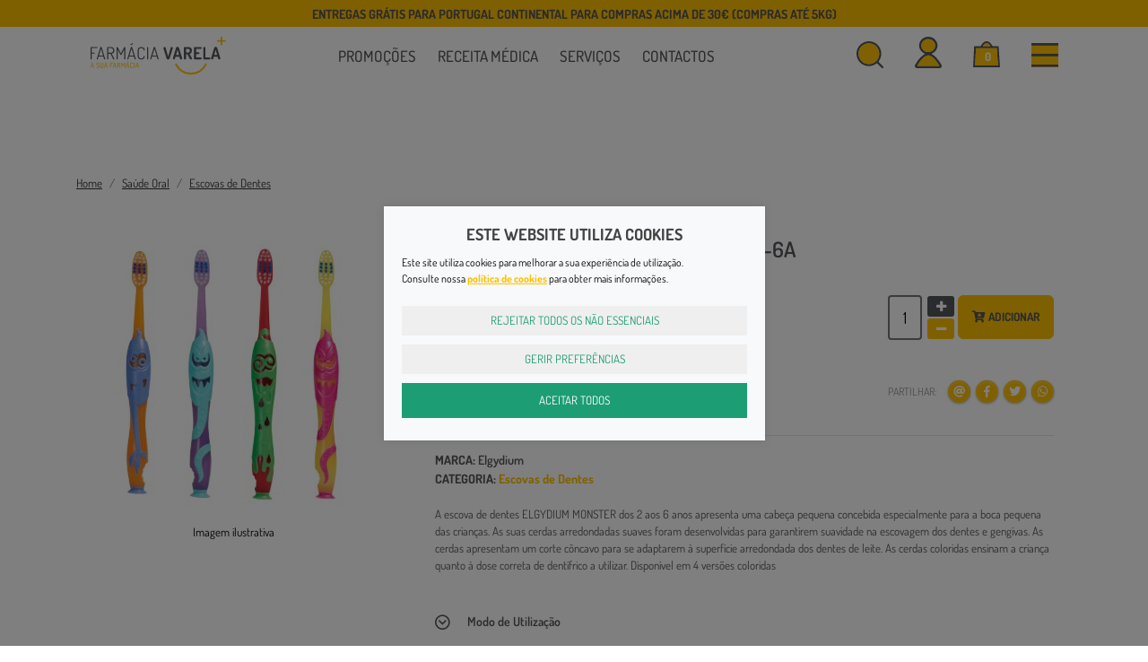

--- FILE ---
content_type: text/html; charset=ISO-8859-1
request_url: https://www.farmaciavarela.pt/elgydium-kids-esc-dent-monster-2-6a.html
body_size: 55832
content:
<!DOCTYPE html>
<!--[if lt IE 7 ]> <html class="ie6 no-js" lang="pt-PT"> <![endif]-->
<!--[if IE 7 ]>    <html class="ie7 no-js" lang="pt-PT"> <![endif]-->
<!--[if IE 8 ]>    <html class="ie8 no-js" lang="pt-PT"> <![endif]-->
<!--[if IE 9 ]>    <html class="ie9 no-js" lang="pt-PT"> <![endif]-->
<!--[if (gt IE 9)|!(IE)]><!-->
<html lang="pt-PT">
<!--<![endif]-->

<head>
	<meta charset="utf-8">
	<title>Elgydium Kids Esc Dent Monster 2-6a</title>
	<meta name="viewport" content="width=device-width, initial-scale=1.0, maximum-scale=1.0, user-scalable=no" />
	<link rel="canonical" href="https://www.farmaciavarela.pt/elgydium-kids-esc-dent-monster-2-6a.html" />

	<meta name="title" content="Elgydium Kids Esc Dent Monster 2-6a">
	<meta name="keywords" content="" />
	<meta name="description" content="Escova ELGYDIUM MONSTER para crianças de 2 a 6 anos. Cerdas arredondadas suaves, côncavas e coloridas. Ensina a dose correta de dentífrico. 4 versões coloridas." />

	<!-- Facebook / Twiter / LinkedIn meta-->
	<meta property="og:url" content="https://www.farmaciavarela.pt/elgydium-kids-esc-dent-monster-2-6a.html" />
	<meta property="og:title" content="Elgydium Kids Esc Dent Monster 2-6a" />
	<meta property="og:description" content="Escova ELGYDIUM MONSTER para crianças de 2 a 6 anos. Cerdas arredondadas suaves, côncavas e coloridas. Ensina a dose correta de dentífrico. 4 versões coloridas." />
			<meta property="og:image" content="https://www.farmaciavarela.pt/uploads/6916130-elgydium-kids-esc-dent-monster-a.jpg" />
						<meta name="robots" content="index,follow">
	
	<link rel="apple-touch-icon" sizes="114x114" href="/themes/farmaciavarela/skins/default/img/favicon/apple-touch-icon.png">
<link rel="icon" type="image/png" sizes="32x32" href="/themes/farmaciavarela/skins/default/img/favicon/favicon-32x32.png">
<link rel="icon" type="image/png" sizes="16x16" href="/themes/farmaciavarela/skins/default/img/favicon/favicon-16x16.png">
<link rel="manifest" href="/themes/farmaciavarela/skins/default/img/favicon/site.webmanifest">
<link rel="mask-icon" href="/themes/farmaciavarela/skins/default/img/favicon/safari-pinned-tab.svg" color="#5bbad5">
<meta name="msapplication-TileColor" content="#da532c">
<meta name="theme-color" content="#ffffff">
<meta name="google-site-verification" content="KVbysy1S72on15zBStsL73iMmWtx580VdS6Z3UfCrWc" />				<link rel="stylesheet" href="/css/main.min.css?v=2.18" type="text/css" media="screen" />
		
			<!-- Global Site Tag (gtag.js) - Google Analytics -->
		<script async src="https://www.googletagmanager.com/gtag/js?id=G-5RM0PV9RQV"></script>
		<script async>
			window.dataLayer = window.dataLayer || [];

			function gtag() {
				dataLayer.push(arguments);
			}
			
			gtag('consent', 'default', {
			  'ad_storage': 'denied',
			  'ad_user_data': 'denied',
			  'ad_personalization': 'denied',
			  'analytics_storage': 'denied'
			});
			
			gtag('js', new Date());
			gtag('config', 'G-5RM0PV9RQV', {
				'linker': {
					'domains': ['hipay.com', 'paypal.com', 'eupago.pt'],
					'accept_incoming': true
				}
			});
							
				gtag('set', 'ads_data_redaction', true);
				gtag('config', 'AW-357243269');
							
								
						</script>
	
			<!-- Google Tag Manager -->
		<script async>
			(function(w, d, s, l, i) {
				w[l] = w[l] || [];
				w[l].push({
					'gtm.start': new Date().getTime(),
					event: 'gtm.js'
				});
				var f = d.getElementsByTagName(s)[0],
					j = d.createElement(s),
					dl = l != 'dataLayer' ? '&l=' + l : '';
				j.async = true;
				j.src =
					'https://www.googletagmanager.com/gtm.js?id=' + i + dl;
				f.parentNode.insertBefore(j, f);
			})(window, document, 'script', 'dataLayer', 'GTM-WKQSN5CR');
		</script>
		<script async>
			window.dataLayer = window.dataLayer || [];
			
			function gtag() {
				dataLayer.push(arguments);
			}
			
						
			gtag('js', new Date());
			gtag('config', 'GTM-WKQSN5CR', {
				'linker': {
					'domains': ['hipay.com', 'paypal.com'],
					'accept_incoming': true
				}
			});
			
			
						
						
		</script>
		<!-- End Google Tag Manager -->
		
	
	
	<script type="text/javascript" charset="utf-8">
		/*! jQuery v3.4.1 | (c) JS Foundation and other contributors | jquery.org/license */
!function(e,t){"use strict";"object"==typeof module&&"object"==typeof module.exports?module.exports=e.document?t(e,!0):function(e){if(!e.document)throw new Error("jQuery requires a window with a document");return t(e)}:t(e)}("undefined"!=typeof window?window:this,function(C,e){"use strict";var t=[],E=C.document,r=Object.getPrototypeOf,s=t.slice,g=t.concat,u=t.push,i=t.indexOf,n={},o=n.toString,v=n.hasOwnProperty,a=v.toString,l=a.call(Object),y={},m=function(e){return"function"==typeof e&&"number"!=typeof e.nodeType},x=function(e){return null!=e&&e===e.window},c={type:!0,src:!0,nonce:!0,noModule:!0};function b(e,t,n){var r,i,o=(n=n||E).createElement("script");if(o.text=e,t)for(r in c)(i=t[r]||t.getAttribute&&t.getAttribute(r))&&o.setAttribute(r,i);n.head.appendChild(o).parentNode.removeChild(o)}function w(e){return null==e?e+"":"object"==typeof e||"function"==typeof e?n[o.call(e)]||"object":typeof e}var f="3.4.1",k=function(e,t){return new k.fn.init(e,t)},p=/^[\s\uFEFF\xA0]+|[\s\uFEFF\xA0]+$/g;function d(e){var t=!!e&&"length"in e&&e.length,n=w(e);return!m(e)&&!x(e)&&("array"===n||0===t||"number"==typeof t&&0<t&&t-1 in e)}k.fn=k.prototype={jquery:f,constructor:k,length:0,toArray:function(){return s.call(this)},get:function(e){return null==e?s.call(this):e<0?this[e+this.length]:this[e]},pushStack:function(e){var t=k.merge(this.constructor(),e);return t.prevObject=this,t},each:function(e){return k.each(this,e)},map:function(n){return this.pushStack(k.map(this,function(e,t){return n.call(e,t,e)}))},slice:function(){return this.pushStack(s.apply(this,arguments))},first:function(){return this.eq(0)},last:function(){return this.eq(-1)},eq:function(e){var t=this.length,n=+e+(e<0?t:0);return this.pushStack(0<=n&&n<t?[this[n]]:[])},end:function(){return this.prevObject||this.constructor()},push:u,sort:t.sort,splice:t.splice},k.extend=k.fn.extend=function(){var e,t,n,r,i,o,a=arguments[0]||{},s=1,u=arguments.length,l=!1;for("boolean"==typeof a&&(l=a,a=arguments[s]||{},s++),"object"==typeof a||m(a)||(a={}),s===u&&(a=this,s--);s<u;s++)if(null!=(e=arguments[s]))for(t in e)r=e[t],"__proto__"!==t&&a!==r&&(l&&r&&(k.isPlainObject(r)||(i=Array.isArray(r)))?(n=a[t],o=i&&!Array.isArray(n)?[]:i||k.isPlainObject(n)?n:{},i=!1,a[t]=k.extend(l,o,r)):void 0!==r&&(a[t]=r));return a},k.extend({expando:"jQuery"+(f+Math.random()).replace(/\D/g,""),isReady:!0,error:function(e){throw new Error(e)},noop:function(){},isPlainObject:function(e){var t,n;return!(!e||"[object Object]"!==o.call(e))&&(!(t=r(e))||"function"==typeof(n=v.call(t,"constructor")&&t.constructor)&&a.call(n)===l)},isEmptyObject:function(e){var t;for(t in e)return!1;return!0},globalEval:function(e,t){b(e,{nonce:t&&t.nonce})},each:function(e,t){var n,r=0;if(d(e)){for(n=e.length;r<n;r++)if(!1===t.call(e[r],r,e[r]))break}else for(r in e)if(!1===t.call(e[r],r,e[r]))break;return e},trim:function(e){return null==e?"":(e+"").replace(p,"")},makeArray:function(e,t){var n=t||[];return null!=e&&(d(Object(e))?k.merge(n,"string"==typeof e?[e]:e):u.call(n,e)),n},inArray:function(e,t,n){return null==t?-1:i.call(t,e,n)},merge:function(e,t){for(var n=+t.length,r=0,i=e.length;r<n;r++)e[i++]=t[r];return e.length=i,e},grep:function(e,t,n){for(var r=[],i=0,o=e.length,a=!n;i<o;i++)!t(e[i],i)!==a&&r.push(e[i]);return r},map:function(e,t,n){var r,i,o=0,a=[];if(d(e))for(r=e.length;o<r;o++)null!=(i=t(e[o],o,n))&&a.push(i);else for(o in e)null!=(i=t(e[o],o,n))&&a.push(i);return g.apply([],a)},guid:1,support:y}),"function"==typeof Symbol&&(k.fn[Symbol.iterator]=t[Symbol.iterator]),k.each("Boolean Number String Function Array Date RegExp Object Error Symbol".split(" "),function(e,t){n["[object "+t+"]"]=t.toLowerCase()});var h=function(n){var e,d,b,o,i,h,f,g,w,u,l,T,C,a,E,v,s,c,y,k="sizzle"+1*new Date,m=n.document,S=0,r=0,p=ue(),x=ue(),N=ue(),A=ue(),D=function(e,t){return e===t&&(l=!0),0},j={}.hasOwnProperty,t=[],q=t.pop,L=t.push,H=t.push,O=t.slice,P=function(e,t){for(var n=0,r=e.length;n<r;n++)if(e[n]===t)return n;return-1},R="checked|selected|async|autofocus|autoplay|controls|defer|disabled|hidden|ismap|loop|multiple|open|readonly|required|scoped",M="[\\x20\\t\\r\\n\\f]",I="(?:\\\\.|[\\w-]|[^\0-\\xa0])+",W="\\["+M+"*("+I+")(?:"+M+"*([*^$|!~]?=)"+M+"*(?:'((?:\\\\.|[^\\\\'])*)'|\"((?:\\\\.|[^\\\\\"])*)\"|("+I+"))|)"+M+"*\\]",$=":("+I+")(?:\\((('((?:\\\\.|[^\\\\'])*)'|\"((?:\\\\.|[^\\\\\"])*)\")|((?:\\\\.|[^\\\\()[\\]]|"+W+")*)|.*)\\)|)",F=new RegExp(M+"+","g"),B=new RegExp("^"+M+"+|((?:^|[^\\\\])(?:\\\\.)*)"+M+"+$","g"),_=new RegExp("^"+M+"*,"+M+"*"),z=new RegExp("^"+M+"*([>+~]|"+M+")"+M+"*"),U=new RegExp(M+"|>"),X=new RegExp($),V=new RegExp("^"+I+"$"),G={ID:new RegExp("^#("+I+")"),CLASS:new RegExp("^\\.("+I+")"),TAG:new RegExp("^("+I+"|[*])"),ATTR:new RegExp("^"+W),PSEUDO:new RegExp("^"+$),CHILD:new RegExp("^:(only|first|last|nth|nth-last)-(child|of-type)(?:\\("+M+"*(even|odd|(([+-]|)(\\d*)n|)"+M+"*(?:([+-]|)"+M+"*(\\d+)|))"+M+"*\\)|)","i"),bool:new RegExp("^(?:"+R+")$","i"),needsContext:new RegExp("^"+M+"*[>+~]|:(even|odd|eq|gt|lt|nth|first|last)(?:\\("+M+"*((?:-\\d)?\\d*)"+M+"*\\)|)(?=[^-]|$)","i")},Y=/HTML$/i,Q=/^(?:input|select|textarea|button)$/i,J=/^h\d$/i,K=/^[^{]+\{\s*\[native \w/,Z=/^(?:#([\w-]+)|(\w+)|\.([\w-]+))$/,ee=/[+~]/,te=new RegExp("\\\\([\\da-f]{1,6}"+M+"?|("+M+")|.)","ig"),ne=function(e,t,n){var r="0x"+t-65536;return r!=r||n?t:r<0?String.fromCharCode(r+65536):String.fromCharCode(r>>10|55296,1023&r|56320)},re=/([\0-\x1f\x7f]|^-?\d)|^-$|[^\0-\x1f\x7f-\uFFFF\w-]/g,ie=function(e,t){return t?"\0"===e?"\ufffd":e.slice(0,-1)+"\\"+e.charCodeAt(e.length-1).toString(16)+" ":"\\"+e},oe=function(){T()},ae=be(function(e){return!0===e.disabled&&"fieldset"===e.nodeName.toLowerCase()},{dir:"parentNode",next:"legend"});try{H.apply(t=O.call(m.childNodes),m.childNodes),t[m.childNodes.length].nodeType}catch(e){H={apply:t.length?function(e,t){L.apply(e,O.call(t))}:function(e,t){var n=e.length,r=0;while(e[n++]=t[r++]);e.length=n-1}}}function se(t,e,n,r){var i,o,a,s,u,l,c,f=e&&e.ownerDocument,p=e?e.nodeType:9;if(n=n||[],"string"!=typeof t||!t||1!==p&&9!==p&&11!==p)return n;if(!r&&((e?e.ownerDocument||e:m)!==C&&T(e),e=e||C,E)){if(11!==p&&(u=Z.exec(t)))if(i=u[1]){if(9===p){if(!(a=e.getElementById(i)))return n;if(a.id===i)return n.push(a),n}else if(f&&(a=f.getElementById(i))&&y(e,a)&&a.id===i)return n.push(a),n}else{if(u[2])return H.apply(n,e.getElementsByTagName(t)),n;if((i=u[3])&&d.getElementsByClassName&&e.getElementsByClassName)return H.apply(n,e.getElementsByClassName(i)),n}if(d.qsa&&!A[t+" "]&&(!v||!v.test(t))&&(1!==p||"object"!==e.nodeName.toLowerCase())){if(c=t,f=e,1===p&&U.test(t)){(s=e.getAttribute("id"))?s=s.replace(re,ie):e.setAttribute("id",s=k),o=(l=h(t)).length;while(o--)l[o]="#"+s+" "+xe(l[o]);c=l.join(","),f=ee.test(t)&&ye(e.parentNode)||e}try{return H.apply(n,f.querySelectorAll(c)),n}catch(e){A(t,!0)}finally{s===k&&e.removeAttribute("id")}}}return g(t.replace(B,"$1"),e,n,r)}function ue(){var r=[];return function e(t,n){return r.push(t+" ")>b.cacheLength&&delete e[r.shift()],e[t+" "]=n}}function le(e){return e[k]=!0,e}function ce(e){var t=C.createElement("fieldset");try{return!!e(t)}catch(e){return!1}finally{t.parentNode&&t.parentNode.removeChild(t),t=null}}function fe(e,t){var n=e.split("|"),r=n.length;while(r--)b.attrHandle[n[r]]=t}function pe(e,t){var n=t&&e,r=n&&1===e.nodeType&&1===t.nodeType&&e.sourceIndex-t.sourceIndex;if(r)return r;if(n)while(n=n.nextSibling)if(n===t)return-1;return e?1:-1}function de(t){return function(e){return"input"===e.nodeName.toLowerCase()&&e.type===t}}function he(n){return function(e){var t=e.nodeName.toLowerCase();return("input"===t||"button"===t)&&e.type===n}}function ge(t){return function(e){return"form"in e?e.parentNode&&!1===e.disabled?"label"in e?"label"in e.parentNode?e.parentNode.disabled===t:e.disabled===t:e.isDisabled===t||e.isDisabled!==!t&&ae(e)===t:e.disabled===t:"label"in e&&e.disabled===t}}function ve(a){return le(function(o){return o=+o,le(function(e,t){var n,r=a([],e.length,o),i=r.length;while(i--)e[n=r[i]]&&(e[n]=!(t[n]=e[n]))})})}function ye(e){return e&&"undefined"!=typeof e.getElementsByTagName&&e}for(e in d=se.support={},i=se.isXML=function(e){var t=e.namespaceURI,n=(e.ownerDocument||e).documentElement;return!Y.test(t||n&&n.nodeName||"HTML")},T=se.setDocument=function(e){var t,n,r=e?e.ownerDocument||e:m;return r!==C&&9===r.nodeType&&r.documentElement&&(a=(C=r).documentElement,E=!i(C),m!==C&&(n=C.defaultView)&&n.top!==n&&(n.addEventListener?n.addEventListener("unload",oe,!1):n.attachEvent&&n.attachEvent("onunload",oe)),d.attributes=ce(function(e){return e.className="i",!e.getAttribute("className")}),d.getElementsByTagName=ce(function(e){return e.appendChild(C.createComment("")),!e.getElementsByTagName("*").length}),d.getElementsByClassName=K.test(C.getElementsByClassName),d.getById=ce(function(e){return a.appendChild(e).id=k,!C.getElementsByName||!C.getElementsByName(k).length}),d.getById?(b.filter.ID=function(e){var t=e.replace(te,ne);return function(e){return e.getAttribute("id")===t}},b.find.ID=function(e,t){if("undefined"!=typeof t.getElementById&&E){var n=t.getElementById(e);return n?[n]:[]}}):(b.filter.ID=function(e){var n=e.replace(te,ne);return function(e){var t="undefined"!=typeof e.getAttributeNode&&e.getAttributeNode("id");return t&&t.value===n}},b.find.ID=function(e,t){if("undefined"!=typeof t.getElementById&&E){var n,r,i,o=t.getElementById(e);if(o){if((n=o.getAttributeNode("id"))&&n.value===e)return[o];i=t.getElementsByName(e),r=0;while(o=i[r++])if((n=o.getAttributeNode("id"))&&n.value===e)return[o]}return[]}}),b.find.TAG=d.getElementsByTagName?function(e,t){return"undefined"!=typeof t.getElementsByTagName?t.getElementsByTagName(e):d.qsa?t.querySelectorAll(e):void 0}:function(e,t){var n,r=[],i=0,o=t.getElementsByTagName(e);if("*"===e){while(n=o[i++])1===n.nodeType&&r.push(n);return r}return o},b.find.CLASS=d.getElementsByClassName&&function(e,t){if("undefined"!=typeof t.getElementsByClassName&&E)return t.getElementsByClassName(e)},s=[],v=[],(d.qsa=K.test(C.querySelectorAll))&&(ce(function(e){a.appendChild(e).innerHTML="<a id='"+k+"'></a><select id='"+k+"-\r\\' msallowcapture=''><option selected=''></option></select>",e.querySelectorAll("[msallowcapture^='']").length&&v.push("[*^$]="+M+"*(?:''|\"\")"),e.querySelectorAll("[selected]").length||v.push("\\["+M+"*(?:value|"+R+")"),e.querySelectorAll("[id~="+k+"-]").length||v.push("~="),e.querySelectorAll(":checked").length||v.push(":checked"),e.querySelectorAll("a#"+k+"+*").length||v.push(".#.+[+~]")}),ce(function(e){e.innerHTML="<a href='' disabled='disabled'></a><select disabled='disabled'><option/></select>";var t=C.createElement("input");t.setAttribute("type","hidden"),e.appendChild(t).setAttribute("name","D"),e.querySelectorAll("[name=d]").length&&v.push("name"+M+"*[*^$|!~]?="),2!==e.querySelectorAll(":enabled").length&&v.push(":enabled",":disabled"),a.appendChild(e).disabled=!0,2!==e.querySelectorAll(":disabled").length&&v.push(":enabled",":disabled"),e.querySelectorAll("*,:x"),v.push(",.*:")})),(d.matchesSelector=K.test(c=a.matches||a.webkitMatchesSelector||a.mozMatchesSelector||a.oMatchesSelector||a.msMatchesSelector))&&ce(function(e){d.disconnectedMatch=c.call(e,"*"),c.call(e,"[s!='']:x"),s.push("!=",$)}),v=v.length&&new RegExp(v.join("|")),s=s.length&&new RegExp(s.join("|")),t=K.test(a.compareDocumentPosition),y=t||K.test(a.contains)?function(e,t){var n=9===e.nodeType?e.documentElement:e,r=t&&t.parentNode;return e===r||!(!r||1!==r.nodeType||!(n.contains?n.contains(r):e.compareDocumentPosition&&16&e.compareDocumentPosition(r)))}:function(e,t){if(t)while(t=t.parentNode)if(t===e)return!0;return!1},D=t?function(e,t){if(e===t)return l=!0,0;var n=!e.compareDocumentPosition-!t.compareDocumentPosition;return n||(1&(n=(e.ownerDocument||e)===(t.ownerDocument||t)?e.compareDocumentPosition(t):1)||!d.sortDetached&&t.compareDocumentPosition(e)===n?e===C||e.ownerDocument===m&&y(m,e)?-1:t===C||t.ownerDocument===m&&y(m,t)?1:u?P(u,e)-P(u,t):0:4&n?-1:1)}:function(e,t){if(e===t)return l=!0,0;var n,r=0,i=e.parentNode,o=t.parentNode,a=[e],s=[t];if(!i||!o)return e===C?-1:t===C?1:i?-1:o?1:u?P(u,e)-P(u,t):0;if(i===o)return pe(e,t);n=e;while(n=n.parentNode)a.unshift(n);n=t;while(n=n.parentNode)s.unshift(n);while(a[r]===s[r])r++;return r?pe(a[r],s[r]):a[r]===m?-1:s[r]===m?1:0}),C},se.matches=function(e,t){return se(e,null,null,t)},se.matchesSelector=function(e,t){if((e.ownerDocument||e)!==C&&T(e),d.matchesSelector&&E&&!A[t+" "]&&(!s||!s.test(t))&&(!v||!v.test(t)))try{var n=c.call(e,t);if(n||d.disconnectedMatch||e.document&&11!==e.document.nodeType)return n}catch(e){A(t,!0)}return 0<se(t,C,null,[e]).length},se.contains=function(e,t){return(e.ownerDocument||e)!==C&&T(e),y(e,t)},se.attr=function(e,t){(e.ownerDocument||e)!==C&&T(e);var n=b.attrHandle[t.toLowerCase()],r=n&&j.call(b.attrHandle,t.toLowerCase())?n(e,t,!E):void 0;return void 0!==r?r:d.attributes||!E?e.getAttribute(t):(r=e.getAttributeNode(t))&&r.specified?r.value:null},se.escape=function(e){return(e+"").replace(re,ie)},se.error=function(e){throw new Error("Syntax error, unrecognized expression: "+e)},se.uniqueSort=function(e){var t,n=[],r=0,i=0;if(l=!d.detectDuplicates,u=!d.sortStable&&e.slice(0),e.sort(D),l){while(t=e[i++])t===e[i]&&(r=n.push(i));while(r--)e.splice(n[r],1)}return u=null,e},o=se.getText=function(e){var t,n="",r=0,i=e.nodeType;if(i){if(1===i||9===i||11===i){if("string"==typeof e.textContent)return e.textContent;for(e=e.firstChild;e;e=e.nextSibling)n+=o(e)}else if(3===i||4===i)return e.nodeValue}else while(t=e[r++])n+=o(t);return n},(b=se.selectors={cacheLength:50,createPseudo:le,match:G,attrHandle:{},find:{},relative:{">":{dir:"parentNode",first:!0}," ":{dir:"parentNode"},"+":{dir:"previousSibling",first:!0},"~":{dir:"previousSibling"}},preFilter:{ATTR:function(e){return e[1]=e[1].replace(te,ne),e[3]=(e[3]||e[4]||e[5]||"").replace(te,ne),"~="===e[2]&&(e[3]=" "+e[3]+" "),e.slice(0,4)},CHILD:function(e){return e[1]=e[1].toLowerCase(),"nth"===e[1].slice(0,3)?(e[3]||se.error(e[0]),e[4]=+(e[4]?e[5]+(e[6]||1):2*("even"===e[3]||"odd"===e[3])),e[5]=+(e[7]+e[8]||"odd"===e[3])):e[3]&&se.error(e[0]),e},PSEUDO:function(e){var t,n=!e[6]&&e[2];return G.CHILD.test(e[0])?null:(e[3]?e[2]=e[4]||e[5]||"":n&&X.test(n)&&(t=h(n,!0))&&(t=n.indexOf(")",n.length-t)-n.length)&&(e[0]=e[0].slice(0,t),e[2]=n.slice(0,t)),e.slice(0,3))}},filter:{TAG:function(e){var t=e.replace(te,ne).toLowerCase();return"*"===e?function(){return!0}:function(e){return e.nodeName&&e.nodeName.toLowerCase()===t}},CLASS:function(e){var t=p[e+" "];return t||(t=new RegExp("(^|"+M+")"+e+"("+M+"|$)"))&&p(e,function(e){return t.test("string"==typeof e.className&&e.className||"undefined"!=typeof e.getAttribute&&e.getAttribute("class")||"")})},ATTR:function(n,r,i){return function(e){var t=se.attr(e,n);return null==t?"!="===r:!r||(t+="","="===r?t===i:"!="===r?t!==i:"^="===r?i&&0===t.indexOf(i):"*="===r?i&&-1<t.indexOf(i):"$="===r?i&&t.slice(-i.length)===i:"~="===r?-1<(" "+t.replace(F," ")+" ").indexOf(i):"|="===r&&(t===i||t.slice(0,i.length+1)===i+"-"))}},CHILD:function(h,e,t,g,v){var y="nth"!==h.slice(0,3),m="last"!==h.slice(-4),x="of-type"===e;return 1===g&&0===v?function(e){return!!e.parentNode}:function(e,t,n){var r,i,o,a,s,u,l=y!==m?"nextSibling":"previousSibling",c=e.parentNode,f=x&&e.nodeName.toLowerCase(),p=!n&&!x,d=!1;if(c){if(y){while(l){a=e;while(a=a[l])if(x?a.nodeName.toLowerCase()===f:1===a.nodeType)return!1;u=l="only"===h&&!u&&"nextSibling"}return!0}if(u=[m?c.firstChild:c.lastChild],m&&p){d=(s=(r=(i=(o=(a=c)[k]||(a[k]={}))[a.uniqueID]||(o[a.uniqueID]={}))[h]||[])[0]===S&&r[1])&&r[2],a=s&&c.childNodes[s];while(a=++s&&a&&a[l]||(d=s=0)||u.pop())if(1===a.nodeType&&++d&&a===e){i[h]=[S,s,d];break}}else if(p&&(d=s=(r=(i=(o=(a=e)[k]||(a[k]={}))[a.uniqueID]||(o[a.uniqueID]={}))[h]||[])[0]===S&&r[1]),!1===d)while(a=++s&&a&&a[l]||(d=s=0)||u.pop())if((x?a.nodeName.toLowerCase()===f:1===a.nodeType)&&++d&&(p&&((i=(o=a[k]||(a[k]={}))[a.uniqueID]||(o[a.uniqueID]={}))[h]=[S,d]),a===e))break;return(d-=v)===g||d%g==0&&0<=d/g}}},PSEUDO:function(e,o){var t,a=b.pseudos[e]||b.setFilters[e.toLowerCase()]||se.error("unsupported pseudo: "+e);return a[k]?a(o):1<a.length?(t=[e,e,"",o],b.setFilters.hasOwnProperty(e.toLowerCase())?le(function(e,t){var n,r=a(e,o),i=r.length;while(i--)e[n=P(e,r[i])]=!(t[n]=r[i])}):function(e){return a(e,0,t)}):a}},pseudos:{not:le(function(e){var r=[],i=[],s=f(e.replace(B,"$1"));return s[k]?le(function(e,t,n,r){var i,o=s(e,null,r,[]),a=e.length;while(a--)(i=o[a])&&(e[a]=!(t[a]=i))}):function(e,t,n){return r[0]=e,s(r,null,n,i),r[0]=null,!i.pop()}}),has:le(function(t){return function(e){return 0<se(t,e).length}}),contains:le(function(t){return t=t.replace(te,ne),function(e){return-1<(e.textContent||o(e)).indexOf(t)}}),lang:le(function(n){return V.test(n||"")||se.error("unsupported lang: "+n),n=n.replace(te,ne).toLowerCase(),function(e){var t;do{if(t=E?e.lang:e.getAttribute("xml:lang")||e.getAttribute("lang"))return(t=t.toLowerCase())===n||0===t.indexOf(n+"-")}while((e=e.parentNode)&&1===e.nodeType);return!1}}),target:function(e){var t=n.location&&n.location.hash;return t&&t.slice(1)===e.id},root:function(e){return e===a},focus:function(e){return e===C.activeElement&&(!C.hasFocus||C.hasFocus())&&!!(e.type||e.href||~e.tabIndex)},enabled:ge(!1),disabled:ge(!0),checked:function(e){var t=e.nodeName.toLowerCase();return"input"===t&&!!e.checked||"option"===t&&!!e.selected},selected:function(e){return e.parentNode&&e.parentNode.selectedIndex,!0===e.selected},empty:function(e){for(e=e.firstChild;e;e=e.nextSibling)if(e.nodeType<6)return!1;return!0},parent:function(e){return!b.pseudos.empty(e)},header:function(e){return J.test(e.nodeName)},input:function(e){return Q.test(e.nodeName)},button:function(e){var t=e.nodeName.toLowerCase();return"input"===t&&"button"===e.type||"button"===t},text:function(e){var t;return"input"===e.nodeName.toLowerCase()&&"text"===e.type&&(null==(t=e.getAttribute("type"))||"text"===t.toLowerCase())},first:ve(function(){return[0]}),last:ve(function(e,t){return[t-1]}),eq:ve(function(e,t,n){return[n<0?n+t:n]}),even:ve(function(e,t){for(var n=0;n<t;n+=2)e.push(n);return e}),odd:ve(function(e,t){for(var n=1;n<t;n+=2)e.push(n);return e}),lt:ve(function(e,t,n){for(var r=n<0?n+t:t<n?t:n;0<=--r;)e.push(r);return e}),gt:ve(function(e,t,n){for(var r=n<0?n+t:n;++r<t;)e.push(r);return e})}}).pseudos.nth=b.pseudos.eq,{radio:!0,checkbox:!0,file:!0,password:!0,image:!0})b.pseudos[e]=de(e);for(e in{submit:!0,reset:!0})b.pseudos[e]=he(e);function me(){}function xe(e){for(var t=0,n=e.length,r="";t<n;t++)r+=e[t].value;return r}function be(s,e,t){var u=e.dir,l=e.next,c=l||u,f=t&&"parentNode"===c,p=r++;return e.first?function(e,t,n){while(e=e[u])if(1===e.nodeType||f)return s(e,t,n);return!1}:function(e,t,n){var r,i,o,a=[S,p];if(n){while(e=e[u])if((1===e.nodeType||f)&&s(e,t,n))return!0}else while(e=e[u])if(1===e.nodeType||f)if(i=(o=e[k]||(e[k]={}))[e.uniqueID]||(o[e.uniqueID]={}),l&&l===e.nodeName.toLowerCase())e=e[u]||e;else{if((r=i[c])&&r[0]===S&&r[1]===p)return a[2]=r[2];if((i[c]=a)[2]=s(e,t,n))return!0}return!1}}function we(i){return 1<i.length?function(e,t,n){var r=i.length;while(r--)if(!i[r](e,t,n))return!1;return!0}:i[0]}function Te(e,t,n,r,i){for(var o,a=[],s=0,u=e.length,l=null!=t;s<u;s++)(o=e[s])&&(n&&!n(o,r,i)||(a.push(o),l&&t.push(s)));return a}function Ce(d,h,g,v,y,e){return v&&!v[k]&&(v=Ce(v)),y&&!y[k]&&(y=Ce(y,e)),le(function(e,t,n,r){var i,o,a,s=[],u=[],l=t.length,c=e||function(e,t,n){for(var r=0,i=t.length;r<i;r++)se(e,t[r],n);return n}(h||"*",n.nodeType?[n]:n,[]),f=!d||!e&&h?c:Te(c,s,d,n,r),p=g?y||(e?d:l||v)?[]:t:f;if(g&&g(f,p,n,r),v){i=Te(p,u),v(i,[],n,r),o=i.length;while(o--)(a=i[o])&&(p[u[o]]=!(f[u[o]]=a))}if(e){if(y||d){if(y){i=[],o=p.length;while(o--)(a=p[o])&&i.push(f[o]=a);y(null,p=[],i,r)}o=p.length;while(o--)(a=p[o])&&-1<(i=y?P(e,a):s[o])&&(e[i]=!(t[i]=a))}}else p=Te(p===t?p.splice(l,p.length):p),y?y(null,t,p,r):H.apply(t,p)})}function Ee(e){for(var i,t,n,r=e.length,o=b.relative[e[0].type],a=o||b.relative[" "],s=o?1:0,u=be(function(e){return e===i},a,!0),l=be(function(e){return-1<P(i,e)},a,!0),c=[function(e,t,n){var r=!o&&(n||t!==w)||((i=t).nodeType?u(e,t,n):l(e,t,n));return i=null,r}];s<r;s++)if(t=b.relative[e[s].type])c=[be(we(c),t)];else{if((t=b.filter[e[s].type].apply(null,e[s].matches))[k]){for(n=++s;n<r;n++)if(b.relative[e[n].type])break;return Ce(1<s&&we(c),1<s&&xe(e.slice(0,s-1).concat({value:" "===e[s-2].type?"*":""})).replace(B,"$1"),t,s<n&&Ee(e.slice(s,n)),n<r&&Ee(e=e.slice(n)),n<r&&xe(e))}c.push(t)}return we(c)}return me.prototype=b.filters=b.pseudos,b.setFilters=new me,h=se.tokenize=function(e,t){var n,r,i,o,a,s,u,l=x[e+" "];if(l)return t?0:l.slice(0);a=e,s=[],u=b.preFilter;while(a){for(o in n&&!(r=_.exec(a))||(r&&(a=a.slice(r[0].length)||a),s.push(i=[])),n=!1,(r=z.exec(a))&&(n=r.shift(),i.push({value:n,type:r[0].replace(B," ")}),a=a.slice(n.length)),b.filter)!(r=G[o].exec(a))||u[o]&&!(r=u[o](r))||(n=r.shift(),i.push({value:n,type:o,matches:r}),a=a.slice(n.length));if(!n)break}return t?a.length:a?se.error(e):x(e,s).slice(0)},f=se.compile=function(e,t){var n,v,y,m,x,r,i=[],o=[],a=N[e+" "];if(!a){t||(t=h(e)),n=t.length;while(n--)(a=Ee(t[n]))[k]?i.push(a):o.push(a);(a=N(e,(v=o,m=0<(y=i).length,x=0<v.length,r=function(e,t,n,r,i){var o,a,s,u=0,l="0",c=e&&[],f=[],p=w,d=e||x&&b.find.TAG("*",i),h=S+=null==p?1:Math.random()||.1,g=d.length;for(i&&(w=t===C||t||i);l!==g&&null!=(o=d[l]);l++){if(x&&o){a=0,t||o.ownerDocument===C||(T(o),n=!E);while(s=v[a++])if(s(o,t||C,n)){r.push(o);break}i&&(S=h)}m&&((o=!s&&o)&&u--,e&&c.push(o))}if(u+=l,m&&l!==u){a=0;while(s=y[a++])s(c,f,t,n);if(e){if(0<u)while(l--)c[l]||f[l]||(f[l]=q.call(r));f=Te(f)}H.apply(r,f),i&&!e&&0<f.length&&1<u+y.length&&se.uniqueSort(r)}return i&&(S=h,w=p),c},m?le(r):r))).selector=e}return a},g=se.select=function(e,t,n,r){var i,o,a,s,u,l="function"==typeof e&&e,c=!r&&h(e=l.selector||e);if(n=n||[],1===c.length){if(2<(o=c[0]=c[0].slice(0)).length&&"ID"===(a=o[0]).type&&9===t.nodeType&&E&&b.relative[o[1].type]){if(!(t=(b.find.ID(a.matches[0].replace(te,ne),t)||[])[0]))return n;l&&(t=t.parentNode),e=e.slice(o.shift().value.length)}i=G.needsContext.test(e)?0:o.length;while(i--){if(a=o[i],b.relative[s=a.type])break;if((u=b.find[s])&&(r=u(a.matches[0].replace(te,ne),ee.test(o[0].type)&&ye(t.parentNode)||t))){if(o.splice(i,1),!(e=r.length&&xe(o)))return H.apply(n,r),n;break}}}return(l||f(e,c))(r,t,!E,n,!t||ee.test(e)&&ye(t.parentNode)||t),n},d.sortStable=k.split("").sort(D).join("")===k,d.detectDuplicates=!!l,T(),d.sortDetached=ce(function(e){return 1&e.compareDocumentPosition(C.createElement("fieldset"))}),ce(function(e){return e.innerHTML="<a href='#'></a>","#"===e.firstChild.getAttribute("href")})||fe("type|href|height|width",function(e,t,n){if(!n)return e.getAttribute(t,"type"===t.toLowerCase()?1:2)}),d.attributes&&ce(function(e){return e.innerHTML="<input/>",e.firstChild.setAttribute("value",""),""===e.firstChild.getAttribute("value")})||fe("value",function(e,t,n){if(!n&&"input"===e.nodeName.toLowerCase())return e.defaultValue}),ce(function(e){return null==e.getAttribute("disabled")})||fe(R,function(e,t,n){var r;if(!n)return!0===e[t]?t.toLowerCase():(r=e.getAttributeNode(t))&&r.specified?r.value:null}),se}(C);k.find=h,k.expr=h.selectors,k.expr[":"]=k.expr.pseudos,k.uniqueSort=k.unique=h.uniqueSort,k.text=h.getText,k.isXMLDoc=h.isXML,k.contains=h.contains,k.escapeSelector=h.escape;var T=function(e,t,n){var r=[],i=void 0!==n;while((e=e[t])&&9!==e.nodeType)if(1===e.nodeType){if(i&&k(e).is(n))break;r.push(e)}return r},S=function(e,t){for(var n=[];e;e=e.nextSibling)1===e.nodeType&&e!==t&&n.push(e);return n},N=k.expr.match.needsContext;function A(e,t){return e.nodeName&&e.nodeName.toLowerCase()===t.toLowerCase()}var D=/^<([a-z][^\/\0>:\x20\t\r\n\f]*)[\x20\t\r\n\f]*\/?>(?:<\/\1>|)$/i;function j(e,n,r){return m(n)?k.grep(e,function(e,t){return!!n.call(e,t,e)!==r}):n.nodeType?k.grep(e,function(e){return e===n!==r}):"string"!=typeof n?k.grep(e,function(e){return-1<i.call(n,e)!==r}):k.filter(n,e,r)}k.filter=function(e,t,n){var r=t[0];return n&&(e=":not("+e+")"),1===t.length&&1===r.nodeType?k.find.matchesSelector(r,e)?[r]:[]:k.find.matches(e,k.grep(t,function(e){return 1===e.nodeType}))},k.fn.extend({find:function(e){var t,n,r=this.length,i=this;if("string"!=typeof e)return this.pushStack(k(e).filter(function(){for(t=0;t<r;t++)if(k.contains(i[t],this))return!0}));for(n=this.pushStack([]),t=0;t<r;t++)k.find(e,i[t],n);return 1<r?k.uniqueSort(n):n},filter:function(e){return this.pushStack(j(this,e||[],!1))},not:function(e){return this.pushStack(j(this,e||[],!0))},is:function(e){return!!j(this,"string"==typeof e&&N.test(e)?k(e):e||[],!1).length}});var q,L=/^(?:\s*(<[\w\W]+>)[^>]*|#([\w-]+))$/;(k.fn.init=function(e,t,n){var r,i;if(!e)return this;if(n=n||q,"string"==typeof e){if(!(r="<"===e[0]&&">"===e[e.length-1]&&3<=e.length?[null,e,null]:L.exec(e))||!r[1]&&t)return!t||t.jquery?(t||n).find(e):this.constructor(t).find(e);if(r[1]){if(t=t instanceof k?t[0]:t,k.merge(this,k.parseHTML(r[1],t&&t.nodeType?t.ownerDocument||t:E,!0)),D.test(r[1])&&k.isPlainObject(t))for(r in t)m(this[r])?this[r](t[r]):this.attr(r,t[r]);return this}return(i=E.getElementById(r[2]))&&(this[0]=i,this.length=1),this}return e.nodeType?(this[0]=e,this.length=1,this):m(e)?void 0!==n.ready?n.ready(e):e(k):k.makeArray(e,this)}).prototype=k.fn,q=k(E);var H=/^(?:parents|prev(?:Until|All))/,O={children:!0,contents:!0,next:!0,prev:!0};function P(e,t){while((e=e[t])&&1!==e.nodeType);return e}k.fn.extend({has:function(e){var t=k(e,this),n=t.length;return this.filter(function(){for(var e=0;e<n;e++)if(k.contains(this,t[e]))return!0})},closest:function(e,t){var n,r=0,i=this.length,o=[],a="string"!=typeof e&&k(e);if(!N.test(e))for(;r<i;r++)for(n=this[r];n&&n!==t;n=n.parentNode)if(n.nodeType<11&&(a?-1<a.index(n):1===n.nodeType&&k.find.matchesSelector(n,e))){o.push(n);break}return this.pushStack(1<o.length?k.uniqueSort(o):o)},index:function(e){return e?"string"==typeof e?i.call(k(e),this[0]):i.call(this,e.jquery?e[0]:e):this[0]&&this[0].parentNode?this.first().prevAll().length:-1},add:function(e,t){return this.pushStack(k.uniqueSort(k.merge(this.get(),k(e,t))))},addBack:function(e){return this.add(null==e?this.prevObject:this.prevObject.filter(e))}}),k.each({parent:function(e){var t=e.parentNode;return t&&11!==t.nodeType?t:null},parents:function(e){return T(e,"parentNode")},parentsUntil:function(e,t,n){return T(e,"parentNode",n)},next:function(e){return P(e,"nextSibling")},prev:function(e){return P(e,"previousSibling")},nextAll:function(e){return T(e,"nextSibling")},prevAll:function(e){return T(e,"previousSibling")},nextUntil:function(e,t,n){return T(e,"nextSibling",n)},prevUntil:function(e,t,n){return T(e,"previousSibling",n)},siblings:function(e){return S((e.parentNode||{}).firstChild,e)},children:function(e){return S(e.firstChild)},contents:function(e){return"undefined"!=typeof e.contentDocument?e.contentDocument:(A(e,"template")&&(e=e.content||e),k.merge([],e.childNodes))}},function(r,i){k.fn[r]=function(e,t){var n=k.map(this,i,e);return"Until"!==r.slice(-5)&&(t=e),t&&"string"==typeof t&&(n=k.filter(t,n)),1<this.length&&(O[r]||k.uniqueSort(n),H.test(r)&&n.reverse()),this.pushStack(n)}});var R=/[^\x20\t\r\n\f]+/g;function M(e){return e}function I(e){throw e}function W(e,t,n,r){var i;try{e&&m(i=e.promise)?i.call(e).done(t).fail(n):e&&m(i=e.then)?i.call(e,t,n):t.apply(void 0,[e].slice(r))}catch(e){n.apply(void 0,[e])}}k.Callbacks=function(r){var e,n;r="string"==typeof r?(e=r,n={},k.each(e.match(R)||[],function(e,t){n[t]=!0}),n):k.extend({},r);var i,t,o,a,s=[],u=[],l=-1,c=function(){for(a=a||r.once,o=i=!0;u.length;l=-1){t=u.shift();while(++l<s.length)!1===s[l].apply(t[0],t[1])&&r.stopOnFalse&&(l=s.length,t=!1)}r.memory||(t=!1),i=!1,a&&(s=t?[]:"")},f={add:function(){return s&&(t&&!i&&(l=s.length-1,u.push(t)),function n(e){k.each(e,function(e,t){m(t)?r.unique&&f.has(t)||s.push(t):t&&t.length&&"string"!==w(t)&&n(t)})}(arguments),t&&!i&&c()),this},remove:function(){return k.each(arguments,function(e,t){var n;while(-1<(n=k.inArray(t,s,n)))s.splice(n,1),n<=l&&l--}),this},has:function(e){return e?-1<k.inArray(e,s):0<s.length},empty:function(){return s&&(s=[]),this},disable:function(){return a=u=[],s=t="",this},disabled:function(){return!s},lock:function(){return a=u=[],t||i||(s=t=""),this},locked:function(){return!!a},fireWith:function(e,t){return a||(t=[e,(t=t||[]).slice?t.slice():t],u.push(t),i||c()),this},fire:function(){return f.fireWith(this,arguments),this},fired:function(){return!!o}};return f},k.extend({Deferred:function(e){var o=[["notify","progress",k.Callbacks("memory"),k.Callbacks("memory"),2],["resolve","done",k.Callbacks("once memory"),k.Callbacks("once memory"),0,"resolved"],["reject","fail",k.Callbacks("once memory"),k.Callbacks("once memory"),1,"rejected"]],i="pending",a={state:function(){return i},always:function(){return s.done(arguments).fail(arguments),this},"catch":function(e){return a.then(null,e)},pipe:function(){var i=arguments;return k.Deferred(function(r){k.each(o,function(e,t){var n=m(i[t[4]])&&i[t[4]];s[t[1]](function(){var e=n&&n.apply(this,arguments);e&&m(e.promise)?e.promise().progress(r.notify).done(r.resolve).fail(r.reject):r[t[0]+"With"](this,n?[e]:arguments)})}),i=null}).promise()},then:function(t,n,r){var u=0;function l(i,o,a,s){return function(){var n=this,r=arguments,e=function(){var e,t;if(!(i<u)){if((e=a.apply(n,r))===o.promise())throw new TypeError("Thenable self-resolution");t=e&&("object"==typeof e||"function"==typeof e)&&e.then,m(t)?s?t.call(e,l(u,o,M,s),l(u,o,I,s)):(u++,t.call(e,l(u,o,M,s),l(u,o,I,s),l(u,o,M,o.notifyWith))):(a!==M&&(n=void 0,r=[e]),(s||o.resolveWith)(n,r))}},t=s?e:function(){try{e()}catch(e){k.Deferred.exceptionHook&&k.Deferred.exceptionHook(e,t.stackTrace),u<=i+1&&(a!==I&&(n=void 0,r=[e]),o.rejectWith(n,r))}};i?t():(k.Deferred.getStackHook&&(t.stackTrace=k.Deferred.getStackHook()),C.setTimeout(t))}}return k.Deferred(function(e){o[0][3].add(l(0,e,m(r)?r:M,e.notifyWith)),o[1][3].add(l(0,e,m(t)?t:M)),o[2][3].add(l(0,e,m(n)?n:I))}).promise()},promise:function(e){return null!=e?k.extend(e,a):a}},s={};return k.each(o,function(e,t){var n=t[2],r=t[5];a[t[1]]=n.add,r&&n.add(function(){i=r},o[3-e][2].disable,o[3-e][3].disable,o[0][2].lock,o[0][3].lock),n.add(t[3].fire),s[t[0]]=function(){return s[t[0]+"With"](this===s?void 0:this,arguments),this},s[t[0]+"With"]=n.fireWith}),a.promise(s),e&&e.call(s,s),s},when:function(e){var n=arguments.length,t=n,r=Array(t),i=s.call(arguments),o=k.Deferred(),a=function(t){return function(e){r[t]=this,i[t]=1<arguments.length?s.call(arguments):e,--n||o.resolveWith(r,i)}};if(n<=1&&(W(e,o.done(a(t)).resolve,o.reject,!n),"pending"===o.state()||m(i[t]&&i[t].then)))return o.then();while(t--)W(i[t],a(t),o.reject);return o.promise()}});var $=/^(Eval|Internal|Range|Reference|Syntax|Type|URI)Error$/;k.Deferred.exceptionHook=function(e,t){C.console&&C.console.warn&&e&&$.test(e.name)&&C.console.warn("jQuery.Deferred exception: "+e.message,e.stack,t)},k.readyException=function(e){C.setTimeout(function(){throw e})};var F=k.Deferred();function B(){E.removeEventListener("DOMContentLoaded",B),C.removeEventListener("load",B),k.ready()}k.fn.ready=function(e){return F.then(e)["catch"](function(e){k.readyException(e)}),this},k.extend({isReady:!1,readyWait:1,ready:function(e){(!0===e?--k.readyWait:k.isReady)||(k.isReady=!0)!==e&&0<--k.readyWait||F.resolveWith(E,[k])}}),k.ready.then=F.then,"complete"===E.readyState||"loading"!==E.readyState&&!E.documentElement.doScroll?C.setTimeout(k.ready):(E.addEventListener("DOMContentLoaded",B),C.addEventListener("load",B));var _=function(e,t,n,r,i,o,a){var s=0,u=e.length,l=null==n;if("object"===w(n))for(s in i=!0,n)_(e,t,s,n[s],!0,o,a);else if(void 0!==r&&(i=!0,m(r)||(a=!0),l&&(a?(t.call(e,r),t=null):(l=t,t=function(e,t,n){return l.call(k(e),n)})),t))for(;s<u;s++)t(e[s],n,a?r:r.call(e[s],s,t(e[s],n)));return i?e:l?t.call(e):u?t(e[0],n):o},z=/^-ms-/,U=/-([a-z])/g;function X(e,t){return t.toUpperCase()}function V(e){return e.replace(z,"ms-").replace(U,X)}var G=function(e){return 1===e.nodeType||9===e.nodeType||!+e.nodeType};function Y(){this.expando=k.expando+Y.uid++}Y.uid=1,Y.prototype={cache:function(e){var t=e[this.expando];return t||(t={},G(e)&&(e.nodeType?e[this.expando]=t:Object.defineProperty(e,this.expando,{value:t,configurable:!0}))),t},set:function(e,t,n){var r,i=this.cache(e);if("string"==typeof t)i[V(t)]=n;else for(r in t)i[V(r)]=t[r];return i},get:function(e,t){return void 0===t?this.cache(e):e[this.expando]&&e[this.expando][V(t)]},access:function(e,t,n){return void 0===t||t&&"string"==typeof t&&void 0===n?this.get(e,t):(this.set(e,t,n),void 0!==n?n:t)},remove:function(e,t){var n,r=e[this.expando];if(void 0!==r){if(void 0!==t){n=(t=Array.isArray(t)?t.map(V):(t=V(t))in r?[t]:t.match(R)||[]).length;while(n--)delete r[t[n]]}(void 0===t||k.isEmptyObject(r))&&(e.nodeType?e[this.expando]=void 0:delete e[this.expando])}},hasData:function(e){var t=e[this.expando];return void 0!==t&&!k.isEmptyObject(t)}};var Q=new Y,J=new Y,K=/^(?:\{[\w\W]*\}|\[[\w\W]*\])$/,Z=/[A-Z]/g;function ee(e,t,n){var r,i;if(void 0===n&&1===e.nodeType)if(r="data-"+t.replace(Z,"-$&").toLowerCase(),"string"==typeof(n=e.getAttribute(r))){try{n="true"===(i=n)||"false"!==i&&("null"===i?null:i===+i+""?+i:K.test(i)?JSON.parse(i):i)}catch(e){}J.set(e,t,n)}else n=void 0;return n}k.extend({hasData:function(e){return J.hasData(e)||Q.hasData(e)},data:function(e,t,n){return J.access(e,t,n)},removeData:function(e,t){J.remove(e,t)},_data:function(e,t,n){return Q.access(e,t,n)},_removeData:function(e,t){Q.remove(e,t)}}),k.fn.extend({data:function(n,e){var t,r,i,o=this[0],a=o&&o.attributes;if(void 0===n){if(this.length&&(i=J.get(o),1===o.nodeType&&!Q.get(o,"hasDataAttrs"))){t=a.length;while(t--)a[t]&&0===(r=a[t].name).indexOf("data-")&&(r=V(r.slice(5)),ee(o,r,i[r]));Q.set(o,"hasDataAttrs",!0)}return i}return"object"==typeof n?this.each(function(){J.set(this,n)}):_(this,function(e){var t;if(o&&void 0===e)return void 0!==(t=J.get(o,n))?t:void 0!==(t=ee(o,n))?t:void 0;this.each(function(){J.set(this,n,e)})},null,e,1<arguments.length,null,!0)},removeData:function(e){return this.each(function(){J.remove(this,e)})}}),k.extend({queue:function(e,t,n){var r;if(e)return t=(t||"fx")+"queue",r=Q.get(e,t),n&&(!r||Array.isArray(n)?r=Q.access(e,t,k.makeArray(n)):r.push(n)),r||[]},dequeue:function(e,t){t=t||"fx";var n=k.queue(e,t),r=n.length,i=n.shift(),o=k._queueHooks(e,t);"inprogress"===i&&(i=n.shift(),r--),i&&("fx"===t&&n.unshift("inprogress"),delete o.stop,i.call(e,function(){k.dequeue(e,t)},o)),!r&&o&&o.empty.fire()},_queueHooks:function(e,t){var n=t+"queueHooks";return Q.get(e,n)||Q.access(e,n,{empty:k.Callbacks("once memory").add(function(){Q.remove(e,[t+"queue",n])})})}}),k.fn.extend({queue:function(t,n){var e=2;return"string"!=typeof t&&(n=t,t="fx",e--),arguments.length<e?k.queue(this[0],t):void 0===n?this:this.each(function(){var e=k.queue(this,t,n);k._queueHooks(this,t),"fx"===t&&"inprogress"!==e[0]&&k.dequeue(this,t)})},dequeue:function(e){return this.each(function(){k.dequeue(this,e)})},clearQueue:function(e){return this.queue(e||"fx",[])},promise:function(e,t){var n,r=1,i=k.Deferred(),o=this,a=this.length,s=function(){--r||i.resolveWith(o,[o])};"string"!=typeof e&&(t=e,e=void 0),e=e||"fx";while(a--)(n=Q.get(o[a],e+"queueHooks"))&&n.empty&&(r++,n.empty.add(s));return s(),i.promise(t)}});var te=/[+-]?(?:\d*\.|)\d+(?:[eE][+-]?\d+|)/.source,ne=new RegExp("^(?:([+-])=|)("+te+")([a-z%]*)$","i"),re=["Top","Right","Bottom","Left"],ie=E.documentElement,oe=function(e){return k.contains(e.ownerDocument,e)},ae={composed:!0};ie.getRootNode&&(oe=function(e){return k.contains(e.ownerDocument,e)||e.getRootNode(ae)===e.ownerDocument});var se=function(e,t){return"none"===(e=t||e).style.display||""===e.style.display&&oe(e)&&"none"===k.css(e,"display")},ue=function(e,t,n,r){var i,o,a={};for(o in t)a[o]=e.style[o],e.style[o]=t[o];for(o in i=n.apply(e,r||[]),t)e.style[o]=a[o];return i};function le(e,t,n,r){var i,o,a=20,s=r?function(){return r.cur()}:function(){return k.css(e,t,"")},u=s(),l=n&&n[3]||(k.cssNumber[t]?"":"px"),c=e.nodeType&&(k.cssNumber[t]||"px"!==l&&+u)&&ne.exec(k.css(e,t));if(c&&c[3]!==l){u/=2,l=l||c[3],c=+u||1;while(a--)k.style(e,t,c+l),(1-o)*(1-(o=s()/u||.5))<=0&&(a=0),c/=o;c*=2,k.style(e,t,c+l),n=n||[]}return n&&(c=+c||+u||0,i=n[1]?c+(n[1]+1)*n[2]:+n[2],r&&(r.unit=l,r.start=c,r.end=i)),i}var ce={};function fe(e,t){for(var n,r,i,o,a,s,u,l=[],c=0,f=e.length;c<f;c++)(r=e[c]).style&&(n=r.style.display,t?("none"===n&&(l[c]=Q.get(r,"display")||null,l[c]||(r.style.display="")),""===r.style.display&&se(r)&&(l[c]=(u=a=o=void 0,a=(i=r).ownerDocument,s=i.nodeName,(u=ce[s])||(o=a.body.appendChild(a.createElement(s)),u=k.css(o,"display"),o.parentNode.removeChild(o),"none"===u&&(u="block"),ce[s]=u)))):"none"!==n&&(l[c]="none",Q.set(r,"display",n)));for(c=0;c<f;c++)null!=l[c]&&(e[c].style.display=l[c]);return e}k.fn.extend({show:function(){return fe(this,!0)},hide:function(){return fe(this)},toggle:function(e){return"boolean"==typeof e?e?this.show():this.hide():this.each(function(){se(this)?k(this).show():k(this).hide()})}});var pe=/^(?:checkbox|radio)$/i,de=/<([a-z][^\/\0>\x20\t\r\n\f]*)/i,he=/^$|^module$|\/(?:java|ecma)script/i,ge={option:[1,"<select multiple='multiple'>","</select>"],thead:[1,"<table>","</table>"],col:[2,"<table><colgroup>","</colgroup></table>"],tr:[2,"<table><tbody>","</tbody></table>"],td:[3,"<table><tbody><tr>","</tr></tbody></table>"],_default:[0,"",""]};function ve(e,t){var n;return n="undefined"!=typeof e.getElementsByTagName?e.getElementsByTagName(t||"*"):"undefined"!=typeof e.querySelectorAll?e.querySelectorAll(t||"*"):[],void 0===t||t&&A(e,t)?k.merge([e],n):n}function ye(e,t){for(var n=0,r=e.length;n<r;n++)Q.set(e[n],"globalEval",!t||Q.get(t[n],"globalEval"))}ge.optgroup=ge.option,ge.tbody=ge.tfoot=ge.colgroup=ge.caption=ge.thead,ge.th=ge.td;var me,xe,be=/<|&#?\w+;/;function we(e,t,n,r,i){for(var o,a,s,u,l,c,f=t.createDocumentFragment(),p=[],d=0,h=e.length;d<h;d++)if((o=e[d])||0===o)if("object"===w(o))k.merge(p,o.nodeType?[o]:o);else if(be.test(o)){a=a||f.appendChild(t.createElement("div")),s=(de.exec(o)||["",""])[1].toLowerCase(),u=ge[s]||ge._default,a.innerHTML=u[1]+k.htmlPrefilter(o)+u[2],c=u[0];while(c--)a=a.lastChild;k.merge(p,a.childNodes),(a=f.firstChild).textContent=""}else p.push(t.createTextNode(o));f.textContent="",d=0;while(o=p[d++])if(r&&-1<k.inArray(o,r))i&&i.push(o);else if(l=oe(o),a=ve(f.appendChild(o),"script"),l&&ye(a),n){c=0;while(o=a[c++])he.test(o.type||"")&&n.push(o)}return f}me=E.createDocumentFragment().appendChild(E.createElement("div")),(xe=E.createElement("input")).setAttribute("type","radio"),xe.setAttribute("checked","checked"),xe.setAttribute("name","t"),me.appendChild(xe),y.checkClone=me.cloneNode(!0).cloneNode(!0).lastChild.checked,me.innerHTML="<textarea>x</textarea>",y.noCloneChecked=!!me.cloneNode(!0).lastChild.defaultValue;var Te=/^key/,Ce=/^(?:mouse|pointer|contextmenu|drag|drop)|click/,Ee=/^([^.]*)(?:\.(.+)|)/;function ke(){return!0}function Se(){return!1}function Ne(e,t){return e===function(){try{return E.activeElement}catch(e){}}()==("focus"===t)}function Ae(e,t,n,r,i,o){var a,s;if("object"==typeof t){for(s in"string"!=typeof n&&(r=r||n,n=void 0),t)Ae(e,s,n,r,t[s],o);return e}if(null==r&&null==i?(i=n,r=n=void 0):null==i&&("string"==typeof n?(i=r,r=void 0):(i=r,r=n,n=void 0)),!1===i)i=Se;else if(!i)return e;return 1===o&&(a=i,(i=function(e){return k().off(e),a.apply(this,arguments)}).guid=a.guid||(a.guid=k.guid++)),e.each(function(){k.event.add(this,t,i,r,n)})}function De(e,i,o){o?(Q.set(e,i,!1),k.event.add(e,i,{namespace:!1,handler:function(e){var t,n,r=Q.get(this,i);if(1&e.isTrigger&&this[i]){if(r.length)(k.event.special[i]||{}).delegateType&&e.stopPropagation();else if(r=s.call(arguments),Q.set(this,i,r),t=o(this,i),this[i](),r!==(n=Q.get(this,i))||t?Q.set(this,i,!1):n={},r!==n)return e.stopImmediatePropagation(),e.preventDefault(),n.value}else r.length&&(Q.set(this,i,{value:k.event.trigger(k.extend(r[0],k.Event.prototype),r.slice(1),this)}),e.stopImmediatePropagation())}})):void 0===Q.get(e,i)&&k.event.add(e,i,ke)}k.event={global:{},add:function(t,e,n,r,i){var o,a,s,u,l,c,f,p,d,h,g,v=Q.get(t);if(v){n.handler&&(n=(o=n).handler,i=o.selector),i&&k.find.matchesSelector(ie,i),n.guid||(n.guid=k.guid++),(u=v.events)||(u=v.events={}),(a=v.handle)||(a=v.handle=function(e){return"undefined"!=typeof k&&k.event.triggered!==e.type?k.event.dispatch.apply(t,arguments):void 0}),l=(e=(e||"").match(R)||[""]).length;while(l--)d=g=(s=Ee.exec(e[l])||[])[1],h=(s[2]||"").split(".").sort(),d&&(f=k.event.special[d]||{},d=(i?f.delegateType:f.bindType)||d,f=k.event.special[d]||{},c=k.extend({type:d,origType:g,data:r,handler:n,guid:n.guid,selector:i,needsContext:i&&k.expr.match.needsContext.test(i),namespace:h.join(".")},o),(p=u[d])||((p=u[d]=[]).delegateCount=0,f.setup&&!1!==f.setup.call(t,r,h,a)||t.addEventListener&&t.addEventListener(d,a)),f.add&&(f.add.call(t,c),c.handler.guid||(c.handler.guid=n.guid)),i?p.splice(p.delegateCount++,0,c):p.push(c),k.event.global[d]=!0)}},remove:function(e,t,n,r,i){var o,a,s,u,l,c,f,p,d,h,g,v=Q.hasData(e)&&Q.get(e);if(v&&(u=v.events)){l=(t=(t||"").match(R)||[""]).length;while(l--)if(d=g=(s=Ee.exec(t[l])||[])[1],h=(s[2]||"").split(".").sort(),d){f=k.event.special[d]||{},p=u[d=(r?f.delegateType:f.bindType)||d]||[],s=s[2]&&new RegExp("(^|\\.)"+h.join("\\.(?:.*\\.|)")+"(\\.|$)"),a=o=p.length;while(o--)c=p[o],!i&&g!==c.origType||n&&n.guid!==c.guid||s&&!s.test(c.namespace)||r&&r!==c.selector&&("**"!==r||!c.selector)||(p.splice(o,1),c.selector&&p.delegateCount--,f.remove&&f.remove.call(e,c));a&&!p.length&&(f.teardown&&!1!==f.teardown.call(e,h,v.handle)||k.removeEvent(e,d,v.handle),delete u[d])}else for(d in u)k.event.remove(e,d+t[l],n,r,!0);k.isEmptyObject(u)&&Q.remove(e,"handle events")}},dispatch:function(e){var t,n,r,i,o,a,s=k.event.fix(e),u=new Array(arguments.length),l=(Q.get(this,"events")||{})[s.type]||[],c=k.event.special[s.type]||{};for(u[0]=s,t=1;t<arguments.length;t++)u[t]=arguments[t];if(s.delegateTarget=this,!c.preDispatch||!1!==c.preDispatch.call(this,s)){a=k.event.handlers.call(this,s,l),t=0;while((i=a[t++])&&!s.isPropagationStopped()){s.currentTarget=i.elem,n=0;while((o=i.handlers[n++])&&!s.isImmediatePropagationStopped())s.rnamespace&&!1!==o.namespace&&!s.rnamespace.test(o.namespace)||(s.handleObj=o,s.data=o.data,void 0!==(r=((k.event.special[o.origType]||{}).handle||o.handler).apply(i.elem,u))&&!1===(s.result=r)&&(s.preventDefault(),s.stopPropagation()))}return c.postDispatch&&c.postDispatch.call(this,s),s.result}},handlers:function(e,t){var n,r,i,o,a,s=[],u=t.delegateCount,l=e.target;if(u&&l.nodeType&&!("click"===e.type&&1<=e.button))for(;l!==this;l=l.parentNode||this)if(1===l.nodeType&&("click"!==e.type||!0!==l.disabled)){for(o=[],a={},n=0;n<u;n++)void 0===a[i=(r=t[n]).selector+" "]&&(a[i]=r.needsContext?-1<k(i,this).index(l):k.find(i,this,null,[l]).length),a[i]&&o.push(r);o.length&&s.push({elem:l,handlers:o})}return l=this,u<t.length&&s.push({elem:l,handlers:t.slice(u)}),s},addProp:function(t,e){Object.defineProperty(k.Event.prototype,t,{enumerable:!0,configurable:!0,get:m(e)?function(){if(this.originalEvent)return e(this.originalEvent)}:function(){if(this.originalEvent)return this.originalEvent[t]},set:function(e){Object.defineProperty(this,t,{enumerable:!0,configurable:!0,writable:!0,value:e})}})},fix:function(e){return e[k.expando]?e:new k.Event(e)},special:{load:{noBubble:!0},click:{setup:function(e){var t=this||e;return pe.test(t.type)&&t.click&&A(t,"input")&&De(t,"click",ke),!1},trigger:function(e){var t=this||e;return pe.test(t.type)&&t.click&&A(t,"input")&&De(t,"click"),!0},_default:function(e){var t=e.target;return pe.test(t.type)&&t.click&&A(t,"input")&&Q.get(t,"click")||A(t,"a")}},beforeunload:{postDispatch:function(e){void 0!==e.result&&e.originalEvent&&(e.originalEvent.returnValue=e.result)}}}},k.removeEvent=function(e,t,n){e.removeEventListener&&e.removeEventListener(t,n)},k.Event=function(e,t){if(!(this instanceof k.Event))return new k.Event(e,t);e&&e.type?(this.originalEvent=e,this.type=e.type,this.isDefaultPrevented=e.defaultPrevented||void 0===e.defaultPrevented&&!1===e.returnValue?ke:Se,this.target=e.target&&3===e.target.nodeType?e.target.parentNode:e.target,this.currentTarget=e.currentTarget,this.relatedTarget=e.relatedTarget):this.type=e,t&&k.extend(this,t),this.timeStamp=e&&e.timeStamp||Date.now(),this[k.expando]=!0},k.Event.prototype={constructor:k.Event,isDefaultPrevented:Se,isPropagationStopped:Se,isImmediatePropagationStopped:Se,isSimulated:!1,preventDefault:function(){var e=this.originalEvent;this.isDefaultPrevented=ke,e&&!this.isSimulated&&e.preventDefault()},stopPropagation:function(){var e=this.originalEvent;this.isPropagationStopped=ke,e&&!this.isSimulated&&e.stopPropagation()},stopImmediatePropagation:function(){var e=this.originalEvent;this.isImmediatePropagationStopped=ke,e&&!this.isSimulated&&e.stopImmediatePropagation(),this.stopPropagation()}},k.each({altKey:!0,bubbles:!0,cancelable:!0,changedTouches:!0,ctrlKey:!0,detail:!0,eventPhase:!0,metaKey:!0,pageX:!0,pageY:!0,shiftKey:!0,view:!0,"char":!0,code:!0,charCode:!0,key:!0,keyCode:!0,button:!0,buttons:!0,clientX:!0,clientY:!0,offsetX:!0,offsetY:!0,pointerId:!0,pointerType:!0,screenX:!0,screenY:!0,targetTouches:!0,toElement:!0,touches:!0,which:function(e){var t=e.button;return null==e.which&&Te.test(e.type)?null!=e.charCode?e.charCode:e.keyCode:!e.which&&void 0!==t&&Ce.test(e.type)?1&t?1:2&t?3:4&t?2:0:e.which}},k.event.addProp),k.each({focus:"focusin",blur:"focusout"},function(e,t){k.event.special[e]={setup:function(){return De(this,e,Ne),!1},trigger:function(){return De(this,e),!0},delegateType:t}}),k.each({mouseenter:"mouseover",mouseleave:"mouseout",pointerenter:"pointerover",pointerleave:"pointerout"},function(e,i){k.event.special[e]={delegateType:i,bindType:i,handle:function(e){var t,n=e.relatedTarget,r=e.handleObj;return n&&(n===this||k.contains(this,n))||(e.type=r.origType,t=r.handler.apply(this,arguments),e.type=i),t}}}),k.fn.extend({on:function(e,t,n,r){return Ae(this,e,t,n,r)},one:function(e,t,n,r){return Ae(this,e,t,n,r,1)},off:function(e,t,n){var r,i;if(e&&e.preventDefault&&e.handleObj)return r=e.handleObj,k(e.delegateTarget).off(r.namespace?r.origType+"."+r.namespace:r.origType,r.selector,r.handler),this;if("object"==typeof e){for(i in e)this.off(i,t,e[i]);return this}return!1!==t&&"function"!=typeof t||(n=t,t=void 0),!1===n&&(n=Se),this.each(function(){k.event.remove(this,e,n,t)})}});var je=/<(?!area|br|col|embed|hr|img|input|link|meta|param)(([a-z][^\/\0>\x20\t\r\n\f]*)[^>]*)\/>/gi,qe=/<script|<style|<link/i,Le=/checked\s*(?:[^=]|=\s*.checked.)/i,He=/^\s*<!(?:\[CDATA\[|--)|(?:\]\]|--)>\s*$/g;function Oe(e,t){return A(e,"table")&&A(11!==t.nodeType?t:t.firstChild,"tr")&&k(e).children("tbody")[0]||e}function Pe(e){return e.type=(null!==e.getAttribute("type"))+"/"+e.type,e}function Re(e){return"true/"===(e.type||"").slice(0,5)?e.type=e.type.slice(5):e.removeAttribute("type"),e}function Me(e,t){var n,r,i,o,a,s,u,l;if(1===t.nodeType){if(Q.hasData(e)&&(o=Q.access(e),a=Q.set(t,o),l=o.events))for(i in delete a.handle,a.events={},l)for(n=0,r=l[i].length;n<r;n++)k.event.add(t,i,l[i][n]);J.hasData(e)&&(s=J.access(e),u=k.extend({},s),J.set(t,u))}}function Ie(n,r,i,o){r=g.apply([],r);var e,t,a,s,u,l,c=0,f=n.length,p=f-1,d=r[0],h=m(d);if(h||1<f&&"string"==typeof d&&!y.checkClone&&Le.test(d))return n.each(function(e){var t=n.eq(e);h&&(r[0]=d.call(this,e,t.html())),Ie(t,r,i,o)});if(f&&(t=(e=we(r,n[0].ownerDocument,!1,n,o)).firstChild,1===e.childNodes.length&&(e=t),t||o)){for(s=(a=k.map(ve(e,"script"),Pe)).length;c<f;c++)u=e,c!==p&&(u=k.clone(u,!0,!0),s&&k.merge(a,ve(u,"script"))),i.call(n[c],u,c);if(s)for(l=a[a.length-1].ownerDocument,k.map(a,Re),c=0;c<s;c++)u=a[c],he.test(u.type||"")&&!Q.access(u,"globalEval")&&k.contains(l,u)&&(u.src&&"module"!==(u.type||"").toLowerCase()?k._evalUrl&&!u.noModule&&k._evalUrl(u.src,{nonce:u.nonce||u.getAttribute("nonce")}):b(u.textContent.replace(He,""),u,l))}return n}function We(e,t,n){for(var r,i=t?k.filter(t,e):e,o=0;null!=(r=i[o]);o++)n||1!==r.nodeType||k.cleanData(ve(r)),r.parentNode&&(n&&oe(r)&&ye(ve(r,"script")),r.parentNode.removeChild(r));return e}k.extend({htmlPrefilter:function(e){return e.replace(je,"<$1></$2>")},clone:function(e,t,n){var r,i,o,a,s,u,l,c=e.cloneNode(!0),f=oe(e);if(!(y.noCloneChecked||1!==e.nodeType&&11!==e.nodeType||k.isXMLDoc(e)))for(a=ve(c),r=0,i=(o=ve(e)).length;r<i;r++)s=o[r],u=a[r],void 0,"input"===(l=u.nodeName.toLowerCase())&&pe.test(s.type)?u.checked=s.checked:"input"!==l&&"textarea"!==l||(u.defaultValue=s.defaultValue);if(t)if(n)for(o=o||ve(e),a=a||ve(c),r=0,i=o.length;r<i;r++)Me(o[r],a[r]);else Me(e,c);return 0<(a=ve(c,"script")).length&&ye(a,!f&&ve(e,"script")),c},cleanData:function(e){for(var t,n,r,i=k.event.special,o=0;void 0!==(n=e[o]);o++)if(G(n)){if(t=n[Q.expando]){if(t.events)for(r in t.events)i[r]?k.event.remove(n,r):k.removeEvent(n,r,t.handle);n[Q.expando]=void 0}n[J.expando]&&(n[J.expando]=void 0)}}}),k.fn.extend({detach:function(e){return We(this,e,!0)},remove:function(e){return We(this,e)},text:function(e){return _(this,function(e){return void 0===e?k.text(this):this.empty().each(function(){1!==this.nodeType&&11!==this.nodeType&&9!==this.nodeType||(this.textContent=e)})},null,e,arguments.length)},append:function(){return Ie(this,arguments,function(e){1!==this.nodeType&&11!==this.nodeType&&9!==this.nodeType||Oe(this,e).appendChild(e)})},prepend:function(){return Ie(this,arguments,function(e){if(1===this.nodeType||11===this.nodeType||9===this.nodeType){var t=Oe(this,e);t.insertBefore(e,t.firstChild)}})},before:function(){return Ie(this,arguments,function(e){this.parentNode&&this.parentNode.insertBefore(e,this)})},after:function(){return Ie(this,arguments,function(e){this.parentNode&&this.parentNode.insertBefore(e,this.nextSibling)})},empty:function(){for(var e,t=0;null!=(e=this[t]);t++)1===e.nodeType&&(k.cleanData(ve(e,!1)),e.textContent="");return this},clone:function(e,t){return e=null!=e&&e,t=null==t?e:t,this.map(function(){return k.clone(this,e,t)})},html:function(e){return _(this,function(e){var t=this[0]||{},n=0,r=this.length;if(void 0===e&&1===t.nodeType)return t.innerHTML;if("string"==typeof e&&!qe.test(e)&&!ge[(de.exec(e)||["",""])[1].toLowerCase()]){e=k.htmlPrefilter(e);try{for(;n<r;n++)1===(t=this[n]||{}).nodeType&&(k.cleanData(ve(t,!1)),t.innerHTML=e);t=0}catch(e){}}t&&this.empty().append(e)},null,e,arguments.length)},replaceWith:function(){var n=[];return Ie(this,arguments,function(e){var t=this.parentNode;k.inArray(this,n)<0&&(k.cleanData(ve(this)),t&&t.replaceChild(e,this))},n)}}),k.each({appendTo:"append",prependTo:"prepend",insertBefore:"before",insertAfter:"after",replaceAll:"replaceWith"},function(e,a){k.fn[e]=function(e){for(var t,n=[],r=k(e),i=r.length-1,o=0;o<=i;o++)t=o===i?this:this.clone(!0),k(r[o])[a](t),u.apply(n,t.get());return this.pushStack(n)}});var $e=new RegExp("^("+te+")(?!px)[a-z%]+$","i"),Fe=function(e){var t=e.ownerDocument.defaultView;return t&&t.opener||(t=C),t.getComputedStyle(e)},Be=new RegExp(re.join("|"),"i");function _e(e,t,n){var r,i,o,a,s=e.style;return(n=n||Fe(e))&&(""!==(a=n.getPropertyValue(t)||n[t])||oe(e)||(a=k.style(e,t)),!y.pixelBoxStyles()&&$e.test(a)&&Be.test(t)&&(r=s.width,i=s.minWidth,o=s.maxWidth,s.minWidth=s.maxWidth=s.width=a,a=n.width,s.width=r,s.minWidth=i,s.maxWidth=o)),void 0!==a?a+"":a}function ze(e,t){return{get:function(){if(!e())return(this.get=t).apply(this,arguments);delete this.get}}}!function(){function e(){if(u){s.style.cssText="position:absolute;left:-11111px;width:60px;margin-top:1px;padding:0;border:0",u.style.cssText="position:relative;display:block;box-sizing:border-box;overflow:scroll;margin:auto;border:1px;padding:1px;width:60%;top:1%",ie.appendChild(s).appendChild(u);var e=C.getComputedStyle(u);n="1%"!==e.top,a=12===t(e.marginLeft),u.style.right="60%",o=36===t(e.right),r=36===t(e.width),u.style.position="absolute",i=12===t(u.offsetWidth/3),ie.removeChild(s),u=null}}function t(e){return Math.round(parseFloat(e))}var n,r,i,o,a,s=E.createElement("div"),u=E.createElement("div");u.style&&(u.style.backgroundClip="content-box",u.cloneNode(!0).style.backgroundClip="",y.clearCloneStyle="content-box"===u.style.backgroundClip,k.extend(y,{boxSizingReliable:function(){return e(),r},pixelBoxStyles:function(){return e(),o},pixelPosition:function(){return e(),n},reliableMarginLeft:function(){return e(),a},scrollboxSize:function(){return e(),i}}))}();var Ue=["Webkit","Moz","ms"],Xe=E.createElement("div").style,Ve={};function Ge(e){var t=k.cssProps[e]||Ve[e];return t||(e in Xe?e:Ve[e]=function(e){var t=e[0].toUpperCase()+e.slice(1),n=Ue.length;while(n--)if((e=Ue[n]+t)in Xe)return e}(e)||e)}var Ye=/^(none|table(?!-c[ea]).+)/,Qe=/^--/,Je={position:"absolute",visibility:"hidden",display:"block"},Ke={letterSpacing:"0",fontWeight:"400"};function Ze(e,t,n){var r=ne.exec(t);return r?Math.max(0,r[2]-(n||0))+(r[3]||"px"):t}function et(e,t,n,r,i,o){var a="width"===t?1:0,s=0,u=0;if(n===(r?"border":"content"))return 0;for(;a<4;a+=2)"margin"===n&&(u+=k.css(e,n+re[a],!0,i)),r?("content"===n&&(u-=k.css(e,"padding"+re[a],!0,i)),"margin"!==n&&(u-=k.css(e,"border"+re[a]+"Width",!0,i))):(u+=k.css(e,"padding"+re[a],!0,i),"padding"!==n?u+=k.css(e,"border"+re[a]+"Width",!0,i):s+=k.css(e,"border"+re[a]+"Width",!0,i));return!r&&0<=o&&(u+=Math.max(0,Math.ceil(e["offset"+t[0].toUpperCase()+t.slice(1)]-o-u-s-.5))||0),u}function tt(e,t,n){var r=Fe(e),i=(!y.boxSizingReliable()||n)&&"border-box"===k.css(e,"boxSizing",!1,r),o=i,a=_e(e,t,r),s="offset"+t[0].toUpperCase()+t.slice(1);if($e.test(a)){if(!n)return a;a="auto"}return(!y.boxSizingReliable()&&i||"auto"===a||!parseFloat(a)&&"inline"===k.css(e,"display",!1,r))&&e.getClientRects().length&&(i="border-box"===k.css(e,"boxSizing",!1,r),(o=s in e)&&(a=e[s])),(a=parseFloat(a)||0)+et(e,t,n||(i?"border":"content"),o,r,a)+"px"}function nt(e,t,n,r,i){return new nt.prototype.init(e,t,n,r,i)}k.extend({cssHooks:{opacity:{get:function(e,t){if(t){var n=_e(e,"opacity");return""===n?"1":n}}}},cssNumber:{animationIterationCount:!0,columnCount:!0,fillOpacity:!0,flexGrow:!0,flexShrink:!0,fontWeight:!0,gridArea:!0,gridColumn:!0,gridColumnEnd:!0,gridColumnStart:!0,gridRow:!0,gridRowEnd:!0,gridRowStart:!0,lineHeight:!0,opacity:!0,order:!0,orphans:!0,widows:!0,zIndex:!0,zoom:!0},cssProps:{},style:function(e,t,n,r){if(e&&3!==e.nodeType&&8!==e.nodeType&&e.style){var i,o,a,s=V(t),u=Qe.test(t),l=e.style;if(u||(t=Ge(s)),a=k.cssHooks[t]||k.cssHooks[s],void 0===n)return a&&"get"in a&&void 0!==(i=a.get(e,!1,r))?i:l[t];"string"===(o=typeof n)&&(i=ne.exec(n))&&i[1]&&(n=le(e,t,i),o="number"),null!=n&&n==n&&("number"!==o||u||(n+=i&&i[3]||(k.cssNumber[s]?"":"px")),y.clearCloneStyle||""!==n||0!==t.indexOf("background")||(l[t]="inherit"),a&&"set"in a&&void 0===(n=a.set(e,n,r))||(u?l.setProperty(t,n):l[t]=n))}},css:function(e,t,n,r){var i,o,a,s=V(t);return Qe.test(t)||(t=Ge(s)),(a=k.cssHooks[t]||k.cssHooks[s])&&"get"in a&&(i=a.get(e,!0,n)),void 0===i&&(i=_e(e,t,r)),"normal"===i&&t in Ke&&(i=Ke[t]),""===n||n?(o=parseFloat(i),!0===n||isFinite(o)?o||0:i):i}}),k.each(["height","width"],function(e,u){k.cssHooks[u]={get:function(e,t,n){if(t)return!Ye.test(k.css(e,"display"))||e.getClientRects().length&&e.getBoundingClientRect().width?tt(e,u,n):ue(e,Je,function(){return tt(e,u,n)})},set:function(e,t,n){var r,i=Fe(e),o=!y.scrollboxSize()&&"absolute"===i.position,a=(o||n)&&"border-box"===k.css(e,"boxSizing",!1,i),s=n?et(e,u,n,a,i):0;return a&&o&&(s-=Math.ceil(e["offset"+u[0].toUpperCase()+u.slice(1)]-parseFloat(i[u])-et(e,u,"border",!1,i)-.5)),s&&(r=ne.exec(t))&&"px"!==(r[3]||"px")&&(e.style[u]=t,t=k.css(e,u)),Ze(0,t,s)}}}),k.cssHooks.marginLeft=ze(y.reliableMarginLeft,function(e,t){if(t)return(parseFloat(_e(e,"marginLeft"))||e.getBoundingClientRect().left-ue(e,{marginLeft:0},function(){return e.getBoundingClientRect().left}))+"px"}),k.each({margin:"",padding:"",border:"Width"},function(i,o){k.cssHooks[i+o]={expand:function(e){for(var t=0,n={},r="string"==typeof e?e.split(" "):[e];t<4;t++)n[i+re[t]+o]=r[t]||r[t-2]||r[0];return n}},"margin"!==i&&(k.cssHooks[i+o].set=Ze)}),k.fn.extend({css:function(e,t){return _(this,function(e,t,n){var r,i,o={},a=0;if(Array.isArray(t)){for(r=Fe(e),i=t.length;a<i;a++)o[t[a]]=k.css(e,t[a],!1,r);return o}return void 0!==n?k.style(e,t,n):k.css(e,t)},e,t,1<arguments.length)}}),((k.Tween=nt).prototype={constructor:nt,init:function(e,t,n,r,i,o){this.elem=e,this.prop=n,this.easing=i||k.easing._default,this.options=t,this.start=this.now=this.cur(),this.end=r,this.unit=o||(k.cssNumber[n]?"":"px")},cur:function(){var e=nt.propHooks[this.prop];return e&&e.get?e.get(this):nt.propHooks._default.get(this)},run:function(e){var t,n=nt.propHooks[this.prop];return this.options.duration?this.pos=t=k.easing[this.easing](e,this.options.duration*e,0,1,this.options.duration):this.pos=t=e,this.now=(this.end-this.start)*t+this.start,this.options.step&&this.options.step.call(this.elem,this.now,this),n&&n.set?n.set(this):nt.propHooks._default.set(this),this}}).init.prototype=nt.prototype,(nt.propHooks={_default:{get:function(e){var t;return 1!==e.elem.nodeType||null!=e.elem[e.prop]&&null==e.elem.style[e.prop]?e.elem[e.prop]:(t=k.css(e.elem,e.prop,""))&&"auto"!==t?t:0},set:function(e){k.fx.step[e.prop]?k.fx.step[e.prop](e):1!==e.elem.nodeType||!k.cssHooks[e.prop]&&null==e.elem.style[Ge(e.prop)]?e.elem[e.prop]=e.now:k.style(e.elem,e.prop,e.now+e.unit)}}}).scrollTop=nt.propHooks.scrollLeft={set:function(e){e.elem.nodeType&&e.elem.parentNode&&(e.elem[e.prop]=e.now)}},k.easing={linear:function(e){return e},swing:function(e){return.5-Math.cos(e*Math.PI)/2},_default:"swing"},k.fx=nt.prototype.init,k.fx.step={};var rt,it,ot,at,st=/^(?:toggle|show|hide)$/,ut=/queueHooks$/;function lt(){it&&(!1===E.hidden&&C.requestAnimationFrame?C.requestAnimationFrame(lt):C.setTimeout(lt,k.fx.interval),k.fx.tick())}function ct(){return C.setTimeout(function(){rt=void 0}),rt=Date.now()}function ft(e,t){var n,r=0,i={height:e};for(t=t?1:0;r<4;r+=2-t)i["margin"+(n=re[r])]=i["padding"+n]=e;return t&&(i.opacity=i.width=e),i}function pt(e,t,n){for(var r,i=(dt.tweeners[t]||[]).concat(dt.tweeners["*"]),o=0,a=i.length;o<a;o++)if(r=i[o].call(n,t,e))return r}function dt(o,e,t){var n,a,r=0,i=dt.prefilters.length,s=k.Deferred().always(function(){delete u.elem}),u=function(){if(a)return!1;for(var e=rt||ct(),t=Math.max(0,l.startTime+l.duration-e),n=1-(t/l.duration||0),r=0,i=l.tweens.length;r<i;r++)l.tweens[r].run(n);return s.notifyWith(o,[l,n,t]),n<1&&i?t:(i||s.notifyWith(o,[l,1,0]),s.resolveWith(o,[l]),!1)},l=s.promise({elem:o,props:k.extend({},e),opts:k.extend(!0,{specialEasing:{},easing:k.easing._default},t),originalProperties:e,originalOptions:t,startTime:rt||ct(),duration:t.duration,tweens:[],createTween:function(e,t){var n=k.Tween(o,l.opts,e,t,l.opts.specialEasing[e]||l.opts.easing);return l.tweens.push(n),n},stop:function(e){var t=0,n=e?l.tweens.length:0;if(a)return this;for(a=!0;t<n;t++)l.tweens[t].run(1);return e?(s.notifyWith(o,[l,1,0]),s.resolveWith(o,[l,e])):s.rejectWith(o,[l,e]),this}}),c=l.props;for(!function(e,t){var n,r,i,o,a;for(n in e)if(i=t[r=V(n)],o=e[n],Array.isArray(o)&&(i=o[1],o=e[n]=o[0]),n!==r&&(e[r]=o,delete e[n]),(a=k.cssHooks[r])&&"expand"in a)for(n in o=a.expand(o),delete e[r],o)n in e||(e[n]=o[n],t[n]=i);else t[r]=i}(c,l.opts.specialEasing);r<i;r++)if(n=dt.prefilters[r].call(l,o,c,l.opts))return m(n.stop)&&(k._queueHooks(l.elem,l.opts.queue).stop=n.stop.bind(n)),n;return k.map(c,pt,l),m(l.opts.start)&&l.opts.start.call(o,l),l.progress(l.opts.progress).done(l.opts.done,l.opts.complete).fail(l.opts.fail).always(l.opts.always),k.fx.timer(k.extend(u,{elem:o,anim:l,queue:l.opts.queue})),l}k.Animation=k.extend(dt,{tweeners:{"*":[function(e,t){var n=this.createTween(e,t);return le(n.elem,e,ne.exec(t),n),n}]},tweener:function(e,t){m(e)?(t=e,e=["*"]):e=e.match(R);for(var n,r=0,i=e.length;r<i;r++)n=e[r],dt.tweeners[n]=dt.tweeners[n]||[],dt.tweeners[n].unshift(t)},prefilters:[function(e,t,n){var r,i,o,a,s,u,l,c,f="width"in t||"height"in t,p=this,d={},h=e.style,g=e.nodeType&&se(e),v=Q.get(e,"fxshow");for(r in n.queue||(null==(a=k._queueHooks(e,"fx")).unqueued&&(a.unqueued=0,s=a.empty.fire,a.empty.fire=function(){a.unqueued||s()}),a.unqueued++,p.always(function(){p.always(function(){a.unqueued--,k.queue(e,"fx").length||a.empty.fire()})})),t)if(i=t[r],st.test(i)){if(delete t[r],o=o||"toggle"===i,i===(g?"hide":"show")){if("show"!==i||!v||void 0===v[r])continue;g=!0}d[r]=v&&v[r]||k.style(e,r)}if((u=!k.isEmptyObject(t))||!k.isEmptyObject(d))for(r in f&&1===e.nodeType&&(n.overflow=[h.overflow,h.overflowX,h.overflowY],null==(l=v&&v.display)&&(l=Q.get(e,"display")),"none"===(c=k.css(e,"display"))&&(l?c=l:(fe([e],!0),l=e.style.display||l,c=k.css(e,"display"),fe([e]))),("inline"===c||"inline-block"===c&&null!=l)&&"none"===k.css(e,"float")&&(u||(p.done(function(){h.display=l}),null==l&&(c=h.display,l="none"===c?"":c)),h.display="inline-block")),n.overflow&&(h.overflow="hidden",p.always(function(){h.overflow=n.overflow[0],h.overflowX=n.overflow[1],h.overflowY=n.overflow[2]})),u=!1,d)u||(v?"hidden"in v&&(g=v.hidden):v=Q.access(e,"fxshow",{display:l}),o&&(v.hidden=!g),g&&fe([e],!0),p.done(function(){for(r in g||fe([e]),Q.remove(e,"fxshow"),d)k.style(e,r,d[r])})),u=pt(g?v[r]:0,r,p),r in v||(v[r]=u.start,g&&(u.end=u.start,u.start=0))}],prefilter:function(e,t){t?dt.prefilters.unshift(e):dt.prefilters.push(e)}}),k.speed=function(e,t,n){var r=e&&"object"==typeof e?k.extend({},e):{complete:n||!n&&t||m(e)&&e,duration:e,easing:n&&t||t&&!m(t)&&t};return k.fx.off?r.duration=0:"number"!=typeof r.duration&&(r.duration in k.fx.speeds?r.duration=k.fx.speeds[r.duration]:r.duration=k.fx.speeds._default),null!=r.queue&&!0!==r.queue||(r.queue="fx"),r.old=r.complete,r.complete=function(){m(r.old)&&r.old.call(this),r.queue&&k.dequeue(this,r.queue)},r},k.fn.extend({fadeTo:function(e,t,n,r){return this.filter(se).css("opacity",0).show().end().animate({opacity:t},e,n,r)},animate:function(t,e,n,r){var i=k.isEmptyObject(t),o=k.speed(e,n,r),a=function(){var e=dt(this,k.extend({},t),o);(i||Q.get(this,"finish"))&&e.stop(!0)};return a.finish=a,i||!1===o.queue?this.each(a):this.queue(o.queue,a)},stop:function(i,e,o){var a=function(e){var t=e.stop;delete e.stop,t(o)};return"string"!=typeof i&&(o=e,e=i,i=void 0),e&&!1!==i&&this.queue(i||"fx",[]),this.each(function(){var e=!0,t=null!=i&&i+"queueHooks",n=k.timers,r=Q.get(this);if(t)r[t]&&r[t].stop&&a(r[t]);else for(t in r)r[t]&&r[t].stop&&ut.test(t)&&a(r[t]);for(t=n.length;t--;)n[t].elem!==this||null!=i&&n[t].queue!==i||(n[t].anim.stop(o),e=!1,n.splice(t,1));!e&&o||k.dequeue(this,i)})},finish:function(a){return!1!==a&&(a=a||"fx"),this.each(function(){var e,t=Q.get(this),n=t[a+"queue"],r=t[a+"queueHooks"],i=k.timers,o=n?n.length:0;for(t.finish=!0,k.queue(this,a,[]),r&&r.stop&&r.stop.call(this,!0),e=i.length;e--;)i[e].elem===this&&i[e].queue===a&&(i[e].anim.stop(!0),i.splice(e,1));for(e=0;e<o;e++)n[e]&&n[e].finish&&n[e].finish.call(this);delete t.finish})}}),k.each(["toggle","show","hide"],function(e,r){var i=k.fn[r];k.fn[r]=function(e,t,n){return null==e||"boolean"==typeof e?i.apply(this,arguments):this.animate(ft(r,!0),e,t,n)}}),k.each({slideDown:ft("show"),slideUp:ft("hide"),slideToggle:ft("toggle"),fadeIn:{opacity:"show"},fadeOut:{opacity:"hide"},fadeToggle:{opacity:"toggle"}},function(e,r){k.fn[e]=function(e,t,n){return this.animate(r,e,t,n)}}),k.timers=[],k.fx.tick=function(){var e,t=0,n=k.timers;for(rt=Date.now();t<n.length;t++)(e=n[t])()||n[t]!==e||n.splice(t--,1);n.length||k.fx.stop(),rt=void 0},k.fx.timer=function(e){k.timers.push(e),k.fx.start()},k.fx.interval=13,k.fx.start=function(){it||(it=!0,lt())},k.fx.stop=function(){it=null},k.fx.speeds={slow:600,fast:200,_default:400},k.fn.delay=function(r,e){return r=k.fx&&k.fx.speeds[r]||r,e=e||"fx",this.queue(e,function(e,t){var n=C.setTimeout(e,r);t.stop=function(){C.clearTimeout(n)}})},ot=E.createElement("input"),at=E.createElement("select").appendChild(E.createElement("option")),ot.type="checkbox",y.checkOn=""!==ot.value,y.optSelected=at.selected,(ot=E.createElement("input")).value="t",ot.type="radio",y.radioValue="t"===ot.value;var ht,gt=k.expr.attrHandle;k.fn.extend({attr:function(e,t){return _(this,k.attr,e,t,1<arguments.length)},removeAttr:function(e){return this.each(function(){k.removeAttr(this,e)})}}),k.extend({attr:function(e,t,n){var r,i,o=e.nodeType;if(3!==o&&8!==o&&2!==o)return"undefined"==typeof e.getAttribute?k.prop(e,t,n):(1===o&&k.isXMLDoc(e)||(i=k.attrHooks[t.toLowerCase()]||(k.expr.match.bool.test(t)?ht:void 0)),void 0!==n?null===n?void k.removeAttr(e,t):i&&"set"in i&&void 0!==(r=i.set(e,n,t))?r:(e.setAttribute(t,n+""),n):i&&"get"in i&&null!==(r=i.get(e,t))?r:null==(r=k.find.attr(e,t))?void 0:r)},attrHooks:{type:{set:function(e,t){if(!y.radioValue&&"radio"===t&&A(e,"input")){var n=e.value;return e.setAttribute("type",t),n&&(e.value=n),t}}}},removeAttr:function(e,t){var n,r=0,i=t&&t.match(R);if(i&&1===e.nodeType)while(n=i[r++])e.removeAttribute(n)}}),ht={set:function(e,t,n){return!1===t?k.removeAttr(e,n):e.setAttribute(n,n),n}},k.each(k.expr.match.bool.source.match(/\w+/g),function(e,t){var a=gt[t]||k.find.attr;gt[t]=function(e,t,n){var r,i,o=t.toLowerCase();return n||(i=gt[o],gt[o]=r,r=null!=a(e,t,n)?o:null,gt[o]=i),r}});var vt=/^(?:input|select|textarea|button)$/i,yt=/^(?:a|area)$/i;function mt(e){return(e.match(R)||[]).join(" ")}function xt(e){return e.getAttribute&&e.getAttribute("class")||""}function bt(e){return Array.isArray(e)?e:"string"==typeof e&&e.match(R)||[]}k.fn.extend({prop:function(e,t){return _(this,k.prop,e,t,1<arguments.length)},removeProp:function(e){return this.each(function(){delete this[k.propFix[e]||e]})}}),k.extend({prop:function(e,t,n){var r,i,o=e.nodeType;if(3!==o&&8!==o&&2!==o)return 1===o&&k.isXMLDoc(e)||(t=k.propFix[t]||t,i=k.propHooks[t]),void 0!==n?i&&"set"in i&&void 0!==(r=i.set(e,n,t))?r:e[t]=n:i&&"get"in i&&null!==(r=i.get(e,t))?r:e[t]},propHooks:{tabIndex:{get:function(e){var t=k.find.attr(e,"tabindex");return t?parseInt(t,10):vt.test(e.nodeName)||yt.test(e.nodeName)&&e.href?0:-1}}},propFix:{"for":"htmlFor","class":"className"}}),y.optSelected||(k.propHooks.selected={get:function(e){var t=e.parentNode;return t&&t.parentNode&&t.parentNode.selectedIndex,null},set:function(e){var t=e.parentNode;t&&(t.selectedIndex,t.parentNode&&t.parentNode.selectedIndex)}}),k.each(["tabIndex","readOnly","maxLength","cellSpacing","cellPadding","rowSpan","colSpan","useMap","frameBorder","contentEditable"],function(){k.propFix[this.toLowerCase()]=this}),k.fn.extend({addClass:function(t){var e,n,r,i,o,a,s,u=0;if(m(t))return this.each(function(e){k(this).addClass(t.call(this,e,xt(this)))});if((e=bt(t)).length)while(n=this[u++])if(i=xt(n),r=1===n.nodeType&&" "+mt(i)+" "){a=0;while(o=e[a++])r.indexOf(" "+o+" ")<0&&(r+=o+" ");i!==(s=mt(r))&&n.setAttribute("class",s)}return this},removeClass:function(t){var e,n,r,i,o,a,s,u=0;if(m(t))return this.each(function(e){k(this).removeClass(t.call(this,e,xt(this)))});if(!arguments.length)return this.attr("class","");if((e=bt(t)).length)while(n=this[u++])if(i=xt(n),r=1===n.nodeType&&" "+mt(i)+" "){a=0;while(o=e[a++])while(-1<r.indexOf(" "+o+" "))r=r.replace(" "+o+" "," ");i!==(s=mt(r))&&n.setAttribute("class",s)}return this},toggleClass:function(i,t){var o=typeof i,a="string"===o||Array.isArray(i);return"boolean"==typeof t&&a?t?this.addClass(i):this.removeClass(i):m(i)?this.each(function(e){k(this).toggleClass(i.call(this,e,xt(this),t),t)}):this.each(function(){var e,t,n,r;if(a){t=0,n=k(this),r=bt(i);while(e=r[t++])n.hasClass(e)?n.removeClass(e):n.addClass(e)}else void 0!==i&&"boolean"!==o||((e=xt(this))&&Q.set(this,"__className__",e),this.setAttribute&&this.setAttribute("class",e||!1===i?"":Q.get(this,"__className__")||""))})},hasClass:function(e){var t,n,r=0;t=" "+e+" ";while(n=this[r++])if(1===n.nodeType&&-1<(" "+mt(xt(n))+" ").indexOf(t))return!0;return!1}});var wt=/\r/g;k.fn.extend({val:function(n){var r,e,i,t=this[0];return arguments.length?(i=m(n),this.each(function(e){var t;1===this.nodeType&&(null==(t=i?n.call(this,e,k(this).val()):n)?t="":"number"==typeof t?t+="":Array.isArray(t)&&(t=k.map(t,function(e){return null==e?"":e+""})),(r=k.valHooks[this.type]||k.valHooks[this.nodeName.toLowerCase()])&&"set"in r&&void 0!==r.set(this,t,"value")||(this.value=t))})):t?(r=k.valHooks[t.type]||k.valHooks[t.nodeName.toLowerCase()])&&"get"in r&&void 0!==(e=r.get(t,"value"))?e:"string"==typeof(e=t.value)?e.replace(wt,""):null==e?"":e:void 0}}),k.extend({valHooks:{option:{get:function(e){var t=k.find.attr(e,"value");return null!=t?t:mt(k.text(e))}},select:{get:function(e){var t,n,r,i=e.options,o=e.selectedIndex,a="select-one"===e.type,s=a?null:[],u=a?o+1:i.length;for(r=o<0?u:a?o:0;r<u;r++)if(((n=i[r]).selected||r===o)&&!n.disabled&&(!n.parentNode.disabled||!A(n.parentNode,"optgroup"))){if(t=k(n).val(),a)return t;s.push(t)}return s},set:function(e,t){var n,r,i=e.options,o=k.makeArray(t),a=i.length;while(a--)((r=i[a]).selected=-1<k.inArray(k.valHooks.option.get(r),o))&&(n=!0);return n||(e.selectedIndex=-1),o}}}}),k.each(["radio","checkbox"],function(){k.valHooks[this]={set:function(e,t){if(Array.isArray(t))return e.checked=-1<k.inArray(k(e).val(),t)}},y.checkOn||(k.valHooks[this].get=function(e){return null===e.getAttribute("value")?"on":e.value})}),y.focusin="onfocusin"in C;var Tt=/^(?:focusinfocus|focusoutblur)$/,Ct=function(e){e.stopPropagation()};k.extend(k.event,{trigger:function(e,t,n,r){var i,o,a,s,u,l,c,f,p=[n||E],d=v.call(e,"type")?e.type:e,h=v.call(e,"namespace")?e.namespace.split("."):[];if(o=f=a=n=n||E,3!==n.nodeType&&8!==n.nodeType&&!Tt.test(d+k.event.triggered)&&(-1<d.indexOf(".")&&(d=(h=d.split(".")).shift(),h.sort()),u=d.indexOf(":")<0&&"on"+d,(e=e[k.expando]?e:new k.Event(d,"object"==typeof e&&e)).isTrigger=r?2:3,e.namespace=h.join("."),e.rnamespace=e.namespace?new RegExp("(^|\\.)"+h.join("\\.(?:.*\\.|)")+"(\\.|$)"):null,e.result=void 0,e.target||(e.target=n),t=null==t?[e]:k.makeArray(t,[e]),c=k.event.special[d]||{},r||!c.trigger||!1!==c.trigger.apply(n,t))){if(!r&&!c.noBubble&&!x(n)){for(s=c.delegateType||d,Tt.test(s+d)||(o=o.parentNode);o;o=o.parentNode)p.push(o),a=o;a===(n.ownerDocument||E)&&p.push(a.defaultView||a.parentWindow||C)}i=0;while((o=p[i++])&&!e.isPropagationStopped())f=o,e.type=1<i?s:c.bindType||d,(l=(Q.get(o,"events")||{})[e.type]&&Q.get(o,"handle"))&&l.apply(o,t),(l=u&&o[u])&&l.apply&&G(o)&&(e.result=l.apply(o,t),!1===e.result&&e.preventDefault());return e.type=d,r||e.isDefaultPrevented()||c._default&&!1!==c._default.apply(p.pop(),t)||!G(n)||u&&m(n[d])&&!x(n)&&((a=n[u])&&(n[u]=null),k.event.triggered=d,e.isPropagationStopped()&&f.addEventListener(d,Ct),n[d](),e.isPropagationStopped()&&f.removeEventListener(d,Ct),k.event.triggered=void 0,a&&(n[u]=a)),e.result}},simulate:function(e,t,n){var r=k.extend(new k.Event,n,{type:e,isSimulated:!0});k.event.trigger(r,null,t)}}),k.fn.extend({trigger:function(e,t){return this.each(function(){k.event.trigger(e,t,this)})},triggerHandler:function(e,t){var n=this[0];if(n)return k.event.trigger(e,t,n,!0)}}),y.focusin||k.each({focus:"focusin",blur:"focusout"},function(n,r){var i=function(e){k.event.simulate(r,e.target,k.event.fix(e))};k.event.special[r]={setup:function(){var e=this.ownerDocument||this,t=Q.access(e,r);t||e.addEventListener(n,i,!0),Q.access(e,r,(t||0)+1)},teardown:function(){var e=this.ownerDocument||this,t=Q.access(e,r)-1;t?Q.access(e,r,t):(e.removeEventListener(n,i,!0),Q.remove(e,r))}}});var Et=C.location,kt=Date.now(),St=/\?/;k.parseXML=function(e){var t;if(!e||"string"!=typeof e)return null;try{t=(new C.DOMParser).parseFromString(e,"text/xml")}catch(e){t=void 0}return t&&!t.getElementsByTagName("parsererror").length||k.error("Invalid XML: "+e),t};var Nt=/\[\]$/,At=/\r?\n/g,Dt=/^(?:submit|button|image|reset|file)$/i,jt=/^(?:input|select|textarea|keygen)/i;function qt(n,e,r,i){var t;if(Array.isArray(e))k.each(e,function(e,t){r||Nt.test(n)?i(n,t):qt(n+"["+("object"==typeof t&&null!=t?e:"")+"]",t,r,i)});else if(r||"object"!==w(e))i(n,e);else for(t in e)qt(n+"["+t+"]",e[t],r,i)}k.param=function(e,t){var n,r=[],i=function(e,t){var n=m(t)?t():t;r[r.length]=encodeURIComponent(e)+"="+encodeURIComponent(null==n?"":n)};if(null==e)return"";if(Array.isArray(e)||e.jquery&&!k.isPlainObject(e))k.each(e,function(){i(this.name,this.value)});else for(n in e)qt(n,e[n],t,i);return r.join("&")},k.fn.extend({serialize:function(){return k.param(this.serializeArray())},serializeArray:function(){return this.map(function(){var e=k.prop(this,"elements");return e?k.makeArray(e):this}).filter(function(){var e=this.type;return this.name&&!k(this).is(":disabled")&&jt.test(this.nodeName)&&!Dt.test(e)&&(this.checked||!pe.test(e))}).map(function(e,t){var n=k(this).val();return null==n?null:Array.isArray(n)?k.map(n,function(e){return{name:t.name,value:e.replace(At,"\r\n")}}):{name:t.name,value:n.replace(At,"\r\n")}}).get()}});var Lt=/%20/g,Ht=/#.*$/,Ot=/([?&])_=[^&]*/,Pt=/^(.*?):[ \t]*([^\r\n]*)$/gm,Rt=/^(?:GET|HEAD)$/,Mt=/^\/\//,It={},Wt={},$t="*/".concat("*"),Ft=E.createElement("a");function Bt(o){return function(e,t){"string"!=typeof e&&(t=e,e="*");var n,r=0,i=e.toLowerCase().match(R)||[];if(m(t))while(n=i[r++])"+"===n[0]?(n=n.slice(1)||"*",(o[n]=o[n]||[]).unshift(t)):(o[n]=o[n]||[]).push(t)}}function _t(t,i,o,a){var s={},u=t===Wt;function l(e){var r;return s[e]=!0,k.each(t[e]||[],function(e,t){var n=t(i,o,a);return"string"!=typeof n||u||s[n]?u?!(r=n):void 0:(i.dataTypes.unshift(n),l(n),!1)}),r}return l(i.dataTypes[0])||!s["*"]&&l("*")}function zt(e,t){var n,r,i=k.ajaxSettings.flatOptions||{};for(n in t)void 0!==t[n]&&((i[n]?e:r||(r={}))[n]=t[n]);return r&&k.extend(!0,e,r),e}Ft.href=Et.href,k.extend({active:0,lastModified:{},etag:{},ajaxSettings:{url:Et.href,type:"GET",isLocal:/^(?:about|app|app-storage|.+-extension|file|res|widget):$/.test(Et.protocol),global:!0,processData:!0,async:!0,contentType:"application/x-www-form-urlencoded; charset=UTF-8",accepts:{"*":$t,text:"text/plain",html:"text/html",xml:"application/xml, text/xml",json:"application/json, text/javascript"},contents:{xml:/\bxml\b/,html:/\bhtml/,json:/\bjson\b/},responseFields:{xml:"responseXML",text:"responseText",json:"responseJSON"},converters:{"* text":String,"text html":!0,"text json":JSON.parse,"text xml":k.parseXML},flatOptions:{url:!0,context:!0}},ajaxSetup:function(e,t){return t?zt(zt(e,k.ajaxSettings),t):zt(k.ajaxSettings,e)},ajaxPrefilter:Bt(It),ajaxTransport:Bt(Wt),ajax:function(e,t){"object"==typeof e&&(t=e,e=void 0),t=t||{};var c,f,p,n,d,r,h,g,i,o,v=k.ajaxSetup({},t),y=v.context||v,m=v.context&&(y.nodeType||y.jquery)?k(y):k.event,x=k.Deferred(),b=k.Callbacks("once memory"),w=v.statusCode||{},a={},s={},u="canceled",T={readyState:0,getResponseHeader:function(e){var t;if(h){if(!n){n={};while(t=Pt.exec(p))n[t[1].toLowerCase()+" "]=(n[t[1].toLowerCase()+" "]||[]).concat(t[2])}t=n[e.toLowerCase()+" "]}return null==t?null:t.join(", ")},getAllResponseHeaders:function(){return h?p:null},setRequestHeader:function(e,t){return null==h&&(e=s[e.toLowerCase()]=s[e.toLowerCase()]||e,a[e]=t),this},overrideMimeType:function(e){return null==h&&(v.mimeType=e),this},statusCode:function(e){var t;if(e)if(h)T.always(e[T.status]);else for(t in e)w[t]=[w[t],e[t]];return this},abort:function(e){var t=e||u;return c&&c.abort(t),l(0,t),this}};if(x.promise(T),v.url=((e||v.url||Et.href)+"").replace(Mt,Et.protocol+"//"),v.type=t.method||t.type||v.method||v.type,v.dataTypes=(v.dataType||"*").toLowerCase().match(R)||[""],null==v.crossDomain){r=E.createElement("a");try{r.href=v.url,r.href=r.href,v.crossDomain=Ft.protocol+"//"+Ft.host!=r.protocol+"//"+r.host}catch(e){v.crossDomain=!0}}if(v.data&&v.processData&&"string"!=typeof v.data&&(v.data=k.param(v.data,v.traditional)),_t(It,v,t,T),h)return T;for(i in(g=k.event&&v.global)&&0==k.active++&&k.event.trigger("ajaxStart"),v.type=v.type.toUpperCase(),v.hasContent=!Rt.test(v.type),f=v.url.replace(Ht,""),v.hasContent?v.data&&v.processData&&0===(v.contentType||"").indexOf("application/x-www-form-urlencoded")&&(v.data=v.data.replace(Lt,"+")):(o=v.url.slice(f.length),v.data&&(v.processData||"string"==typeof v.data)&&(f+=(St.test(f)?"&":"?")+v.data,delete v.data),!1===v.cache&&(f=f.replace(Ot,"$1"),o=(St.test(f)?"&":"?")+"_="+kt+++o),v.url=f+o),v.ifModified&&(k.lastModified[f]&&T.setRequestHeader("If-Modified-Since",k.lastModified[f]),k.etag[f]&&T.setRequestHeader("If-None-Match",k.etag[f])),(v.data&&v.hasContent&&!1!==v.contentType||t.contentType)&&T.setRequestHeader("Content-Type",v.contentType),T.setRequestHeader("Accept",v.dataTypes[0]&&v.accepts[v.dataTypes[0]]?v.accepts[v.dataTypes[0]]+("*"!==v.dataTypes[0]?", "+$t+"; q=0.01":""):v.accepts["*"]),v.headers)T.setRequestHeader(i,v.headers[i]);if(v.beforeSend&&(!1===v.beforeSend.call(y,T,v)||h))return T.abort();if(u="abort",b.add(v.complete),T.done(v.success),T.fail(v.error),c=_t(Wt,v,t,T)){if(T.readyState=1,g&&m.trigger("ajaxSend",[T,v]),h)return T;v.async&&0<v.timeout&&(d=C.setTimeout(function(){T.abort("timeout")},v.timeout));try{h=!1,c.send(a,l)}catch(e){if(h)throw e;l(-1,e)}}else l(-1,"No Transport");function l(e,t,n,r){var i,o,a,s,u,l=t;h||(h=!0,d&&C.clearTimeout(d),c=void 0,p=r||"",T.readyState=0<e?4:0,i=200<=e&&e<300||304===e,n&&(s=function(e,t,n){var r,i,o,a,s=e.contents,u=e.dataTypes;while("*"===u[0])u.shift(),void 0===r&&(r=e.mimeType||t.getResponseHeader("Content-Type"));if(r)for(i in s)if(s[i]&&s[i].test(r)){u.unshift(i);break}if(u[0]in n)o=u[0];else{for(i in n){if(!u[0]||e.converters[i+" "+u[0]]){o=i;break}a||(a=i)}o=o||a}if(o)return o!==u[0]&&u.unshift(o),n[o]}(v,T,n)),s=function(e,t,n,r){var i,o,a,s,u,l={},c=e.dataTypes.slice();if(c[1])for(a in e.converters)l[a.toLowerCase()]=e.converters[a];o=c.shift();while(o)if(e.responseFields[o]&&(n[e.responseFields[o]]=t),!u&&r&&e.dataFilter&&(t=e.dataFilter(t,e.dataType)),u=o,o=c.shift())if("*"===o)o=u;else if("*"!==u&&u!==o){if(!(a=l[u+" "+o]||l["* "+o]))for(i in l)if((s=i.split(" "))[1]===o&&(a=l[u+" "+s[0]]||l["* "+s[0]])){!0===a?a=l[i]:!0!==l[i]&&(o=s[0],c.unshift(s[1]));break}if(!0!==a)if(a&&e["throws"])t=a(t);else try{t=a(t)}catch(e){return{state:"parsererror",error:a?e:"No conversion from "+u+" to "+o}}}return{state:"success",data:t}}(v,s,T,i),i?(v.ifModified&&((u=T.getResponseHeader("Last-Modified"))&&(k.lastModified[f]=u),(u=T.getResponseHeader("etag"))&&(k.etag[f]=u)),204===e||"HEAD"===v.type?l="nocontent":304===e?l="notmodified":(l=s.state,o=s.data,i=!(a=s.error))):(a=l,!e&&l||(l="error",e<0&&(e=0))),T.status=e,T.statusText=(t||l)+"",i?x.resolveWith(y,[o,l,T]):x.rejectWith(y,[T,l,a]),T.statusCode(w),w=void 0,g&&m.trigger(i?"ajaxSuccess":"ajaxError",[T,v,i?o:a]),b.fireWith(y,[T,l]),g&&(m.trigger("ajaxComplete",[T,v]),--k.active||k.event.trigger("ajaxStop")))}return T},getJSON:function(e,t,n){return k.get(e,t,n,"json")},getScript:function(e,t){return k.get(e,void 0,t,"script")}}),k.each(["get","post"],function(e,i){k[i]=function(e,t,n,r){return m(t)&&(r=r||n,n=t,t=void 0),k.ajax(k.extend({url:e,type:i,dataType:r,data:t,success:n},k.isPlainObject(e)&&e))}}),k._evalUrl=function(e,t){return k.ajax({url:e,type:"GET",dataType:"script",cache:!0,async:!1,global:!1,converters:{"text script":function(){}},dataFilter:function(e){k.globalEval(e,t)}})},k.fn.extend({wrapAll:function(e){var t;return this[0]&&(m(e)&&(e=e.call(this[0])),t=k(e,this[0].ownerDocument).eq(0).clone(!0),this[0].parentNode&&t.insertBefore(this[0]),t.map(function(){var e=this;while(e.firstElementChild)e=e.firstElementChild;return e}).append(this)),this},wrapInner:function(n){return m(n)?this.each(function(e){k(this).wrapInner(n.call(this,e))}):this.each(function(){var e=k(this),t=e.contents();t.length?t.wrapAll(n):e.append(n)})},wrap:function(t){var n=m(t);return this.each(function(e){k(this).wrapAll(n?t.call(this,e):t)})},unwrap:function(e){return this.parent(e).not("body").each(function(){k(this).replaceWith(this.childNodes)}),this}}),k.expr.pseudos.hidden=function(e){return!k.expr.pseudos.visible(e)},k.expr.pseudos.visible=function(e){return!!(e.offsetWidth||e.offsetHeight||e.getClientRects().length)},k.ajaxSettings.xhr=function(){try{return new C.XMLHttpRequest}catch(e){}};var Ut={0:200,1223:204},Xt=k.ajaxSettings.xhr();y.cors=!!Xt&&"withCredentials"in Xt,y.ajax=Xt=!!Xt,k.ajaxTransport(function(i){var o,a;if(y.cors||Xt&&!i.crossDomain)return{send:function(e,t){var n,r=i.xhr();if(r.open(i.type,i.url,i.async,i.username,i.password),i.xhrFields)for(n in i.xhrFields)r[n]=i.xhrFields[n];for(n in i.mimeType&&r.overrideMimeType&&r.overrideMimeType(i.mimeType),i.crossDomain||e["X-Requested-With"]||(e["X-Requested-With"]="XMLHttpRequest"),e)r.setRequestHeader(n,e[n]);o=function(e){return function(){o&&(o=a=r.onload=r.onerror=r.onabort=r.ontimeout=r.onreadystatechange=null,"abort"===e?r.abort():"error"===e?"number"!=typeof r.status?t(0,"error"):t(r.status,r.statusText):t(Ut[r.status]||r.status,r.statusText,"text"!==(r.responseType||"text")||"string"!=typeof r.responseText?{binary:r.response}:{text:r.responseText},r.getAllResponseHeaders()))}},r.onload=o(),a=r.onerror=r.ontimeout=o("error"),void 0!==r.onabort?r.onabort=a:r.onreadystatechange=function(){4===r.readyState&&C.setTimeout(function(){o&&a()})},o=o("abort");try{r.send(i.hasContent&&i.data||null)}catch(e){if(o)throw e}},abort:function(){o&&o()}}}),k.ajaxPrefilter(function(e){e.crossDomain&&(e.contents.script=!1)}),k.ajaxSetup({accepts:{script:"text/javascript, application/javascript, application/ecmascript, application/x-ecmascript"},contents:{script:/\b(?:java|ecma)script\b/},converters:{"text script":function(e){return k.globalEval(e),e}}}),k.ajaxPrefilter("script",function(e){void 0===e.cache&&(e.cache=!1),e.crossDomain&&(e.type="GET")}),k.ajaxTransport("script",function(n){var r,i;if(n.crossDomain||n.scriptAttrs)return{send:function(e,t){r=k("<script>").attr(n.scriptAttrs||{}).prop({charset:n.scriptCharset,src:n.url}).on("load error",i=function(e){r.remove(),i=null,e&&t("error"===e.type?404:200,e.type)}),E.head.appendChild(r[0])},abort:function(){i&&i()}}});var Vt,Gt=[],Yt=/(=)\?(?=&|$)|\?\?/;k.ajaxSetup({jsonp:"callback",jsonpCallback:function(){var e=Gt.pop()||k.expando+"_"+kt++;return this[e]=!0,e}}),k.ajaxPrefilter("json jsonp",function(e,t,n){var r,i,o,a=!1!==e.jsonp&&(Yt.test(e.url)?"url":"string"==typeof e.data&&0===(e.contentType||"").indexOf("application/x-www-form-urlencoded")&&Yt.test(e.data)&&"data");if(a||"jsonp"===e.dataTypes[0])return r=e.jsonpCallback=m(e.jsonpCallback)?e.jsonpCallback():e.jsonpCallback,a?e[a]=e[a].replace(Yt,"$1"+r):!1!==e.jsonp&&(e.url+=(St.test(e.url)?"&":"?")+e.jsonp+"="+r),e.converters["script json"]=function(){return o||k.error(r+" was not called"),o[0]},e.dataTypes[0]="json",i=C[r],C[r]=function(){o=arguments},n.always(function(){void 0===i?k(C).removeProp(r):C[r]=i,e[r]&&(e.jsonpCallback=t.jsonpCallback,Gt.push(r)),o&&m(i)&&i(o[0]),o=i=void 0}),"script"}),y.createHTMLDocument=((Vt=E.implementation.createHTMLDocument("").body).innerHTML="<form></form><form></form>",2===Vt.childNodes.length),k.parseHTML=function(e,t,n){return"string"!=typeof e?[]:("boolean"==typeof t&&(n=t,t=!1),t||(y.createHTMLDocument?((r=(t=E.implementation.createHTMLDocument("")).createElement("base")).href=E.location.href,t.head.appendChild(r)):t=E),o=!n&&[],(i=D.exec(e))?[t.createElement(i[1])]:(i=we([e],t,o),o&&o.length&&k(o).remove(),k.merge([],i.childNodes)));var r,i,o},k.fn.load=function(e,t,n){var r,i,o,a=this,s=e.indexOf(" ");return-1<s&&(r=mt(e.slice(s)),e=e.slice(0,s)),m(t)?(n=t,t=void 0):t&&"object"==typeof t&&(i="POST"),0<a.length&&k.ajax({url:e,type:i||"GET",dataType:"html",data:t}).done(function(e){o=arguments,a.html(r?k("<div>").append(k.parseHTML(e)).find(r):e)}).always(n&&function(e,t){a.each(function(){n.apply(this,o||[e.responseText,t,e])})}),this},k.each(["ajaxStart","ajaxStop","ajaxComplete","ajaxError","ajaxSuccess","ajaxSend"],function(e,t){k.fn[t]=function(e){return this.on(t,e)}}),k.expr.pseudos.animated=function(t){return k.grep(k.timers,function(e){return t===e.elem}).length},k.offset={setOffset:function(e,t,n){var r,i,o,a,s,u,l=k.css(e,"position"),c=k(e),f={};"static"===l&&(e.style.position="relative"),s=c.offset(),o=k.css(e,"top"),u=k.css(e,"left"),("absolute"===l||"fixed"===l)&&-1<(o+u).indexOf("auto")?(a=(r=c.position()).top,i=r.left):(a=parseFloat(o)||0,i=parseFloat(u)||0),m(t)&&(t=t.call(e,n,k.extend({},s))),null!=t.top&&(f.top=t.top-s.top+a),null!=t.left&&(f.left=t.left-s.left+i),"using"in t?t.using.call(e,f):c.css(f)}},k.fn.extend({offset:function(t){if(arguments.length)return void 0===t?this:this.each(function(e){k.offset.setOffset(this,t,e)});var e,n,r=this[0];return r?r.getClientRects().length?(e=r.getBoundingClientRect(),n=r.ownerDocument.defaultView,{top:e.top+n.pageYOffset,left:e.left+n.pageXOffset}):{top:0,left:0}:void 0},position:function(){if(this[0]){var e,t,n,r=this[0],i={top:0,left:0};if("fixed"===k.css(r,"position"))t=r.getBoundingClientRect();else{t=this.offset(),n=r.ownerDocument,e=r.offsetParent||n.documentElement;while(e&&(e===n.body||e===n.documentElement)&&"static"===k.css(e,"position"))e=e.parentNode;e&&e!==r&&1===e.nodeType&&((i=k(e).offset()).top+=k.css(e,"borderTopWidth",!0),i.left+=k.css(e,"borderLeftWidth",!0))}return{top:t.top-i.top-k.css(r,"marginTop",!0),left:t.left-i.left-k.css(r,"marginLeft",!0)}}},offsetParent:function(){return this.map(function(){var e=this.offsetParent;while(e&&"static"===k.css(e,"position"))e=e.offsetParent;return e||ie})}}),k.each({scrollLeft:"pageXOffset",scrollTop:"pageYOffset"},function(t,i){var o="pageYOffset"===i;k.fn[t]=function(e){return _(this,function(e,t,n){var r;if(x(e)?r=e:9===e.nodeType&&(r=e.defaultView),void 0===n)return r?r[i]:e[t];r?r.scrollTo(o?r.pageXOffset:n,o?n:r.pageYOffset):e[t]=n},t,e,arguments.length)}}),k.each(["top","left"],function(e,n){k.cssHooks[n]=ze(y.pixelPosition,function(e,t){if(t)return t=_e(e,n),$e.test(t)?k(e).position()[n]+"px":t})}),k.each({Height:"height",Width:"width"},function(a,s){k.each({padding:"inner"+a,content:s,"":"outer"+a},function(r,o){k.fn[o]=function(e,t){var n=arguments.length&&(r||"boolean"!=typeof e),i=r||(!0===e||!0===t?"margin":"border");return _(this,function(e,t,n){var r;return x(e)?0===o.indexOf("outer")?e["inner"+a]:e.document.documentElement["client"+a]:9===e.nodeType?(r=e.documentElement,Math.max(e.body["scroll"+a],r["scroll"+a],e.body["offset"+a],r["offset"+a],r["client"+a])):void 0===n?k.css(e,t,i):k.style(e,t,n,i)},s,n?e:void 0,n)}})}),k.each("blur focus focusin focusout resize scroll click dblclick mousedown mouseup mousemove mouseover mouseout mouseenter mouseleave change select submit keydown keypress keyup contextmenu".split(" "),function(e,n){k.fn[n]=function(e,t){return 0<arguments.length?this.on(n,null,e,t):this.trigger(n)}}),k.fn.extend({hover:function(e,t){return this.mouseenter(e).mouseleave(t||e)}}),k.fn.extend({bind:function(e,t,n){return this.on(e,null,t,n)},unbind:function(e,t){return this.off(e,null,t)},delegate:function(e,t,n,r){return this.on(t,e,n,r)},undelegate:function(e,t,n){return 1===arguments.length?this.off(e,"**"):this.off(t,e||"**",n)}}),k.proxy=function(e,t){var n,r,i;if("string"==typeof t&&(n=e[t],t=e,e=n),m(e))return r=s.call(arguments,2),(i=function(){return e.apply(t||this,r.concat(s.call(arguments)))}).guid=e.guid=e.guid||k.guid++,i},k.holdReady=function(e){e?k.readyWait++:k.ready(!0)},k.isArray=Array.isArray,k.parseJSON=JSON.parse,k.nodeName=A,k.isFunction=m,k.isWindow=x,k.camelCase=V,k.type=w,k.now=Date.now,k.isNumeric=function(e){var t=k.type(e);return("number"===t||"string"===t)&&!isNaN(e-parseFloat(e))},"function"==typeof define&&define.amd&&define("jquery",[],function(){return k});var Qt=C.jQuery,Jt=C.$;return k.noConflict=function(e){return C.$===k&&(C.$=Jt),e&&C.jQuery===k&&(C.jQuery=Qt),k},e||(C.jQuery=C.$=k),k});
		cart_has_period = 0;
		active_ecommerce_scripts = 1;
		show_site_mobile = 0;
		BASE_URL = '/';
		LANGUAGE = '';
		theme = 'farmaciavarela';
		skin = 'default';
		id_aplicacao = '1';
		fbq_ativo = 0;

		function voltar() {
			history.go(-1);
		}
	</script>

				</head><body class=" visCatg">
	
		
    <div id="div_menu">
    <div class="container-fluid" style="height: 100%;">
        <a id="close_menu"><i class="fa fa-close"></i></a>
        <!-- <a id="voltar_menu"><i class="fa fa-chevron-circle-left"></i>VOLTAR</a>
        <h1 id="h1-menu">MENU</h1>
        <div id="search-inputs">
            <div id="search_catg">
                <input type="text" name="search_menu" value="" id="search_menu" placeholder="PESQUISAR CATEGORIAS">
                <span class="search-input-icon"> </span>
            </div>
        </div> -->
                
								<div class="row" style="height: 100%;">
									
								<div class="col-md-9">

        <div id="menu-scrollable">
            <div class="grid-sizer"></div>
            
                                <div class="col-menu pt-3">
                    <div class="col-menu-item color-fff" style="background-color:rgba(255, 255, 255, 0.9)">
                                                <h4><a href="https://www.farmaciavarela.pt/rosto/">Rosto</a></h4>
                        <span class="hidden-keywords"></span>
                        <ul><li id='cat_14' class='  ' ><a  href ="https://www.farmaciavarela.pt/pele-normal-e-mista/"><span>Pele Normal e Mista<span class="hidden-keywords">limpezas de pele,pele seca/oleosa,anti-rugas,creme de rosto,desmaquilhantes
</span></a></li><li id='cat_15' class='  ' ><a  href ="https://www.farmaciavarela.pt/pele-sensivel-ou-alergica/"><span>Pele Sens&iacute;vel ou Alergica<span class="hidden-keywords">limpezas de pele,pele seca/oleosa,anti-rugas,creme de rosto,desmaquilhantes
</span></a></li><li id='cat_16' class='  ' ><a  href ="https://www.farmaciavarela.pt/desmaquilhantes-e-limpeza/"><span>Desmaquilhantes e Limpeza<span class="hidden-keywords">limpezas de pele,pele seca/oleosa,anti-rugas,creme de rosto,desmaquilhantes
</span></a></li><li id='cat_57' class='  ' ><a  href ="https://www.farmaciavarela.pt/desmaquilhantes/"><span>Desmaquilhantes<span class="hidden-keywords">limpezas de pele,pele seca/oleosa,anti-rugas,creme de rosto,desmaquilhantes
</span></a></li><li id='cat_141' class='  ' ><a  href ="https://www.farmaciavarela.pt/manchas-e-pigmentacao/"><span>Manchas e Pigmenta&ccedil;&atilde;o<span class="hidden-keywords">limpezas de pele,pele seca/oleosa,anti-rugas,creme de rosto,desmaquilhantes
</span></a></li><li id='cat_11' class='  ' ><a  href ="https://www.farmaciavarela.pt/anti-envelhecimento/"><span>Anti-envelhecimento<span class="hidden-keywords">limpezas de pele,pele seca/oleosa,anti-rugas,creme de rosto,desmaquilhantes
</span></a></li><li id='cat_12' class='  ' ><a  href ="https://www.farmaciavarela.pt/pele-oleosa-e-acne/"><span>Pele Oleosa e Acne<span class="hidden-keywords">limpezas de pele,pele seca/oleosa,anti-rugas,creme de rosto,desmaquilhantes
</span></a></li><li id='cat_295' class='  ' ><a  href ="https://www.farmaciavarela.pt/pele-seca-ou-atopica/"><span>Pele Seca ou At&oacute;pica<span class="hidden-keywords">limpezas de pele,pele seca/oleosa,anti-rugas,creme de rosto,desmaquilhantes
</span></a></li><li id='cat_297' class='  ' ><a  href ="https://www.farmaciavarela.pt/cuidados-especificos--/"><span>Cuidados Espec&iacute;ficos<span class="hidden-keywords">limpezas de pele,pele seca/oleosa,anti-rugas,creme de rosto,desmaquilhantes
</span></a></li><li id='cat_300' class='  ' ><a  href ="https://www.farmaciavarela.pt/cuidados-complementares/"><span>Cuidados Complementares<span class="hidden-keywords">limpezas de pele,pele seca/oleosa,anti-rugas,creme de rosto,desmaquilhantes
</span></a></li></ul>
                    </div>
                </div><!-- col-menu -->

            
                                <div class="col-menu pt-3">
                    <div class="col-menu-item color-fff" style="background-color:rgba(255, 255, 255, 0.9)">
                                                <h4><a href="https://www.farmaciavarela.pt/saude-oral/">Saúde Oral</a></h4>
                        <span class="hidden-keywords"></span>
                        <ul><li id='cat_140' class='  ' ><a  href ="https://www.farmaciavarela.pt/afeccoes-bucais/"><span>Afec&ccedil;&otilde;es Bucais<span class="hidden-keywords">aftas,escova de dente elétrica,prótese dentária
</span></a></li><li id='cat_136' class='  ' ><a  href ="https://www.farmaciavarela.pt/dentifricos/"><span>Dent&iacute;fricos<span class="hidden-keywords">aftas,escova de dente elétrica,prótese dentária
</span></a></li><li id='cat_137' class='  ' ><a  href ="https://www.farmaciavarela.pt/colutorios-e-elixires/"><span>Colut&oacute;rios e Elixires<span class="hidden-keywords">aftas,escova de dente elétrica,prótese dentária
</span></a></li><li id='cat_138' class='  ' ><a  href ="https://www.farmaciavarela.pt/escovas-de-dentes/"><span>Escovas de Dentes<span class="hidden-keywords">aftas,escova de dente elétrica,prótese dentária
</span></a></li><li id='cat_233' class='  ' ><a  href ="https://www.farmaciavarela.pt/fio-dentario-e-acessorios/"><span>Fio Dent&aacute;rio e Acess&oacute;rios<span class="hidden-keywords">aftas,escova de dente elétrica,prótese dentária
</span></a></li><li id='cat_139' class='  ' ><a  href ="https://www.farmaciavarela.pt/proteses-dentarias/"><span>Pr&oacute;teses Dent&aacute;rias<span class="hidden-keywords">aftas,escova de dente elétrica,prótese dentária
</span></a></li><li id='cat_234' class='  ' ><a  href ="https://www.farmaciavarela.pt/aftas/"><span>Aftas<span class="hidden-keywords">aftas,escova de dente elétrica,prótese dentária
</span></a></li><li id='cat_235' class='  ' ><a  href ="https://www.farmaciavarela.pt/boca-seca/"><span>Boca Seca<span class="hidden-keywords">aftas,escova de dente elétrica,prótese dentária
</span></a></li><li id='cat_329' class='  ' ><a  href ="https://www.farmaciavarela.pt/kits-de-viagem/"><span>Kits de Viagem<span class="hidden-keywords"></span></a></li><li id='cat_236' class='  ' ><a  href ="https://www.farmaciavarela.pt/mau-halito/"><span>Mau H&aacute;lito<span class="hidden-keywords">aftas,escova de dente elétrica,prótese dentária
</span></a></li></ul>
                    </div>
                </div><!-- col-menu -->

            
                                <div class="col-menu pt-3">
                    <div class="col-menu-item color-fff" style="background-color:rgba(255, 255, 255, 0.9)">
                                                <h4><a href="https://www.farmaciavarela.pt/bebe-e-mama/">Mamã e Bebé</a></h4>
                        <span class="hidden-keywords"></span>
                        <ul><li id='cat_323' class='  ' ><a  href ="https://www.farmaciavarela.pt/higiene-e-hidratacao-do-bebe/"><span>Higiene e Hidrata&ccedil;&atilde;o do Beb&eacute;<span class="hidden-keywords"></span></a></li><li id='cat_324' class='  ' ><a  href ="https://www.farmaciavarela.pt/biberoes-e-chupetas/"><span>Biber&otilde;es e Chupetas<span class="hidden-keywords"></span></a></li><li id='cat_326' class='  ' ><a  href ="https://www.farmaciavarela.pt/nutricao-e-alimentacao-infantil/"><span>Nutri&ccedil;&atilde;o e Alimenta&ccedil;&atilde;o Infantil<span class="hidden-keywords"></span></a></li><li id='cat_63' class='  ' ><a  href ="https://www.farmaciavarela.pt/brinquedos/"><span>Brinquedos<span class="hidden-keywords"></span></a></li><li id='cat_59' class='  ' ><a  href ="https://www.farmaciavarela.pt/bebe/"><span>Cuidados do Beb&eacute;<span class="hidden-keywords">mama,bebe,recém nascido,biberão
</span></a></li><li id='cat_67' class='  ' ><a  href ="https://www.farmaciavarela.pt/mama-e-pre-mama/"><span>Cuidados da Mam&atilde;<span class="hidden-keywords">mama,bebe,recém nascido,biberão
</span></a></li><li id='cat_65' class='  ' ><a  href ="https://www.farmaciavarela.pt/primeiros-dentes/"><span>Primeiros Dentes e Higiene Oral<span class="hidden-keywords"></span></a></li><li id='cat_317' class='  ' ><a  href ="https://www.farmaciavarela.pt/malas-de-maternidade/"><span>Packs e Malas de Maternidade<span class="hidden-keywords"></span></a></li><li id='cat_270' class='  ' ><a  href ="https://www.farmaciavarela.pt/acessorios/"><span>Acess&oacute;rios do Beb&eacute;<span class="hidden-keywords"></span></a></li></ul>
                    </div>
                </div><!-- col-menu -->

            
                                <div class="col-menu pt-3">
                    <div class="col-menu-item color-fff" style="background-color:rgba(255, 255, 255, 0.9)">
                                                <h4><a href="https://www.farmaciavarela.pt/saude-animal-e-animais-de-estimacao/">Saúde Animal e Animais de Estimação</a></h4>
                        <span class="hidden-keywords"></span>
                        <ul><li id='cat_315' class='  ' ><a  href ="https://www.farmaciavarela.pt/desinfetante/"><span>Desinfetante<span class="hidden-keywords">animais de estimação,animais de companhia,desinfetante,desparasitante,suplemento vitamina
</span></a></li><li id='cat_316' class='  ' ><a  href ="https://www.farmaciavarela.pt/cicatrizante/"><span>Cicatrizante<span class="hidden-keywords">animais de estimação,animais de companhia,desinfetante,desparasitante,suplemento vitamina
</span></a></li><li id='cat_90' class='  ' ><a  href ="https://www.farmaciavarela.pt/desparasitantes/"><span>Desparasitantes<span class="hidden-keywords">animais de estimação,animais de companhia,desinfetante,desparasitante,suplemento vitamina
</span></a></li><li id='cat_237' class='  ' ><a  href ="https://www.farmaciavarela.pt/higiene-e-cuidado/"><span>Higiene e Cuidado<span class="hidden-keywords">animais de estimação,animais de companhia,desinfetante,desparasitante,suplemento vitamina
</span></a></li><li id='cat_239' class='  ' ><a  href ="https://www.farmaciavarela.pt/cuidado-do-pelo/"><span>Cuidado do P&ecirc;lo<span class="hidden-keywords">animais de estimação,animais de companhia,desinfetante,desparasitante,suplemento vitamina
</span></a></li><li id='cat_240' class='  ' ><a  href ="https://www.farmaciavarela.pt/suplementos-e-vitaminas/"><span>Suplementos e Vitaminas<span class="hidden-keywords">animais de estimação,animais de companhia,desinfetante,desparasitante,suplemento vitamina
</span></a></li><li id='cat_242' class='  ' ><a  href ="https://www.farmaciavarela.pt/ossos-e-articulacoes/"><span>Ossos e Articula&ccedil;&otilde;es<span class="hidden-keywords">animais de estimação,animais de companhia,desinfetante,desparasitante,suplemento vitamina
</span></a></li><li id='cat_243' class='  ' ><a  href ="https://www.farmaciavarela.pt/acessorios-e-brinquedos/"><span>Acess&oacute;rios e Brinquedos<span class="hidden-keywords">animais de estimação,animais de companhia,desinfetante,desparasitante,suplemento vitamina
</span></a></li></ul>
                    </div>
                </div><!-- col-menu -->

            
                                <div class="col-menu pt-3">
                    <div class="col-menu-item color-fff" style="background-color:rgba(255, 255, 255, 0.9)">
                                                <h4><a href="https://www.farmaciavarela.pt/emagrecimento/">Emagrecimento</a></h4>
                        <span class="hidden-keywords"></span>
                        <ul><li id='cat_83' class='  ' ><a  href ="https://www.farmaciavarela.pt/drenantes-e-diureticos/"><span>Drenantes e Diur&eacute;ticos<span class="hidden-keywords">drenante natural,diureticos de ansa,diureticos para retenção de liquidos,diurético para emagrecer</span></a></li><li id='cat_82' class='  ' ><a  href ="https://www.farmaciavarela.pt/queimadoras-de-gorduras/"><span>Queimadoras de Gorduras<span class="hidden-keywords">alimentação/comida saudavel,dieta easyslim,emagreciemento saudavel
</span></a></li><li id='cat_244' class='  ' ><a  href ="https://www.farmaciavarela.pt/inibidores-de-apetite/"><span>Inibidores de Apetite<span class="hidden-keywords">alimentação/comida saudavel,dieta easyslim,emagreciemento saudavel
</span></a></li><li id='cat_245' class='  ' ><a  href ="https://www.farmaciavarela.pt/inibidores-de-hidratos-de-carbono/"><span>Inibidores de Hidratos de Carbono<span class="hidden-keywords">alimentação/comida saudavel,dieta easyslim,emagreciemento saudavel
</span></a></li><li id='cat_246' class='  ' ><a  href ="https://www.farmaciavarela.pt/dieta-easyslim/"><span>Dieta Easyslim<span class="hidden-keywords">alimentação/comida saudavel,dieta easyslim,emagreciemento saudavel
</span></a></li><li id='cat_247' class='  ' ><a  href ="https://www.farmaciavarela.pt/alimentacao-/"><span>Alimenta&ccedil;&atilde;o<span class="hidden-keywords">alimentação,dieta easyslim,emagreciemento saudavel
</span></a></li><li id='cat_84' class='  ' ><a  href ="https://www.farmaciavarela.pt/adelgacantes-e-anti-celulite/"><span>Adelga&ccedil;antes e Anti-Celulite<span class="hidden-keywords">alimentação/comida saudavel,dieta easyslim,emagreciemento saudavel
</span></a></li><li id='cat_248' class='  ' ><a  href ="https://www.farmaciavarela.pt/obstipacao-e-flatulencia/"><span>Obstipa&ccedil;&atilde;o e Flatul&ecirc;ncia<span class="hidden-keywords">alimentação/comida saudavel,dieta easyslim,emagreciemento saudavel
</span></a></li></ul>
                    </div>
                </div><!-- col-menu -->

            
                                <div class="col-menu pt-3">
                    <div class="col-menu-item color-fff" style="background-color:rgba(255, 255, 255, 0.9)">
                                                <h4><a href="https://www.farmaciavarela.pt/cabelo/">Cabelo</a></h4>
                        <span class="hidden-keywords"></span>
                        <ul><li id='cat_23' class='  ' ><a  href ="https://www.farmaciavarela.pt/caspa-e-dermatite/"><span>Caspa e Dermatite<span class="hidden-keywords">piolhos,queda de cabelo,lendeas
</span></a></li><li id='cat_24' class='  ' ><a  href ="https://www.farmaciavarela.pt/piolhos-e-lendeas/"><span>Piolhos e L&ecirc;ndeas<span class="hidden-keywords">piolhos,queda de cabelo,lendeas
</span></a></li><li id='cat_25' class='  ' ><a  href ="https://www.farmaciavarela.pt/escovas-e-acessorios/"><span>Escovas e Acess&oacute;rios<span class="hidden-keywords">piolhos,queda de cabelo,lendeas
</span></a></li><li id='cat_26' class='  ' ><a  href ="https://www.farmaciavarela.pt/suplementos-capilares/"><span>Suplementos Capilares<span class="hidden-keywords">piolhos,queda de cabelo,lendeas
</span></a></li><li id='cat_21' class='  ' ><a  href ="https://www.farmaciavarela.pt/higiene-e-cuidado-capilar/"><span>Higiene e Cuidado Capilar<span class="hidden-keywords">piolhos,queda de cabelo,lendeas
</span></a></li><li id='cat_22' class='  ' ><a  href ="https://www.farmaciavarela.pt/queda-de-cabelo/"><span>Queda de Cabelo<span class="hidden-keywords">piolhos,queda de cabelo,lendeas
</span></a></li><li id='cat_274' class='  ' ><a  href ="https://www.farmaciavarela.pt/piolhos/"><span>Piolhos<span class="hidden-keywords">piolhos,queda de cabelo,lendeas
</span></a></li></ul>
                    </div>
                </div><!-- col-menu -->

            
                                <div class="col-menu pt-3">
                    <div class="col-menu-item color-fff" style="background-color:rgba(255, 255, 255, 0.9)">
                                                <h4><a href="https://www.farmaciavarela.pt/corpo/">Corpo</a></h4>
                        <span class="hidden-keywords"></span>
                        <ul><li id='cat_37' class='  ' ><a  href ="https://www.farmaciavarela.pt/hidratacao/"><span>Hidrata&ccedil;&atilde;o<span class="hidden-keywords">perfumes,hidratação,corpo danone
</span></a></li><li id='cat_290' class='  ' ><a  href ="https://www.farmaciavarela.pt/higiene-e-limpeza/"><span>Higiene e Limpeza<span class="hidden-keywords">perfumes,hidratação,corpo danone
</span></a></li><li id='cat_291' class='  ' ><a  href ="https://www.farmaciavarela.pt/cuidados-especificos-/"><span>Cuidados Espec&iacute;ficos<span class="hidden-keywords">perfumes,hidratação,corpo danone
</span></a></li><li id='cat_287' class='  ' ><a  href ="https://www.farmaciavarela.pt/cuidado-das-maos-pes-e-unhas/"><span>Cuidado das M&atilde;os, P&eacute;s e Unhas<span class="hidden-keywords">perfumes,hidratação,corpo danone
</span></a></li><li id='cat_43' class='  ' ><a  href ="https://www.farmaciavarela.pt/perfumes/"><span>Perfumes<span class="hidden-keywords">perfumes,hidratação,corpo danone
</span></a></li><li id='cat_314' class='  ' ><a  href ="https://www.farmaciavarela.pt/repelentes/"><span>Repelentes<span class="hidden-keywords">perfumes,hidratação,corpo danone
</span></a></li></ul>
                    </div>
                </div><!-- col-menu -->

            
                                <div class="col-menu pt-3">
                    <div class="col-menu-item color-fff" style="background-color:rgba(255, 255, 255, 0.9)">
                                                <h4><a href="https://www.farmaciavarela.pt/saude-e-bem-estar/">Saúde e Bem-estar</a></h4>
                        <span class="hidden-keywords"></span>
                        <ul><li id='cat_280' class='  ' ><a  href ="https://www.farmaciavarela.pt/aparelhos-de-medicao/"><span>Aparelhos de Medi&ccedil;&atilde;o<span class="hidden-keywords">primeiros socorros,nutrição clínica
</span></a></li><li id='cat_281' class='  ' ><a  href ="https://www.farmaciavarela.pt/ajudas-respiratorias/"><span>Ajudas Respirat&oacute;rias<span class="hidden-keywords">primeiros socorros,nutrição clínica
</span></a></li><li id='cat_282' class='  ' ><a  href ="https://www.farmaciavarela.pt/ortopedia-e-ajudas-de-suporte/"><span>Ortopedia e Ajudas de Suporte<span class="hidden-keywords">primeiros socorros,nutrição clínica
</span></a></li><li id='cat_283' class='  ' ><a  href ="https://www.farmaciavarela.pt/primeiros-socorros/"><span>Primeiros Socorros<span class="hidden-keywords">primeiros socorros,nutrição clínica
</span></a></li><li id='cat_284' class='  ' ><a  href ="https://www.farmaciavarela.pt/nutricao-clinica/"><span>Nutri&ccedil;&atilde;o Cl&iacute;nica<span class="hidden-keywords">primeiros socorros,nutrição clínica
</span></a></li><li id='cat_285' class='  ' ><a  href ="https://www.farmaciavarela.pt/acessorios-diversos/"><span>Acess&oacute;rios Diversos<span class="hidden-keywords">primeiros socorros,nutrição clínica
</span></a></li></ul>
                    </div>
                </div><!-- col-menu -->

            
                                <div class="col-menu pt-3">
                    <div class="col-menu-item color-fff" style="background-color:rgba(255, 255, 255, 0.9)">
                                                <h4><a href="https://www.farmaciavarela.pt/homem/">Homem</a></h4>
                        <span class="hidden-keywords"></span>
                        <ul><li id='cat_249' class='  ' ><a  href ="https://www.farmaciavarela.pt/cuidado-da-barba/"><span>Cuidado da Barba<span class="hidden-keywords">creatina,suplemento alimentar,multivitamínico
</span></a></li><li id='cat_250' class='  ' ><a  href ="https://www.farmaciavarela.pt/cuidado-do-cabelo/"><span>Cuidado do Cabelo<span class="hidden-keywords">creatina,suplemento alimentar,multivitamínico
</span></a></li><li id='cat_251' class='  ' ><a  href ="https://www.farmaciavarela.pt/higiene-limpeza-e-perfumes/"><span>Higiene, Limpeza e Perfumes<span class="hidden-keywords">creatina,suplemento alimentar,multivitamínico
</span></a></li><li id='cat_252' class='  ' ><a  href ="https://www.farmaciavarela.pt/hidratacao-de-rosto-e-corpo/"><span>Hidrata&ccedil;&atilde;o de Rosto e Corpo<span class="hidden-keywords">creatina,suplemento alimentar,multivitamínico
</span></a></li><li id='cat_253' class='  ' ><a  href ="https://www.farmaciavarela.pt/suplementos-/"><span>Suplementos<span class="hidden-keywords">creatina,suplemento alimentar,multivitamínico
</span></a></li></ul>
                    </div>
                </div><!-- col-menu -->

            
                                <div class="col-menu pt-3">
                    <div class="col-menu-item color-fff" style="background-color:rgba(255, 255, 255, 0.9)">
                                                <h4><a href="https://www.farmaciavarela.pt/solares/">Solares</a></h4>
                        <span class="hidden-keywords"></span>
                        <ul><li id='cat_48' class='  ' ><a  href ="https://www.farmaciavarela.pt/crianca-e-bebe/"><span>Crian&ccedil;a e Beb&eacute;<span class="hidden-keywords">proteção do rosto</span></a></li><li id='cat_50' class='  ' ><a  href ="https://www.farmaciavarela.pt/cuidado-pos-solar/"><span>Cuidado P&oacute;s Solar<span class="hidden-keywords">proteção do rosto</span></a></li><li id='cat_46' class='  ' ><a  href ="https://www.farmaciavarela.pt/protecao-de-rosto/"><span>Prote&ccedil;&atilde;o de Rosto<span class="hidden-keywords">proteção do rosto</span></a></li><li id='cat_47' class='  ' ><a  href ="https://www.farmaciavarela.pt/protecao-de-corpo/"><span>Prote&ccedil;&atilde;o de Corpo<span class="hidden-keywords">proteção do rosto</span></a></li><li id='cat_232' class='  ' ><a  href ="https://www.farmaciavarela.pt/cuidados-especificos/"><span>Cuidados Espec&iacute;ficos<span class="hidden-keywords">proteção do rosto</span></a></li></ul>
                    </div>
                </div><!-- col-menu -->

            
                                <div class="col-menu pt-3">
                    <div class="col-menu-item color-fff" style="background-color:rgba(255, 255, 255, 0.9)">
                                                <h4><a href="https://www.farmaciavarela.pt/natal/">Natal</a></h4>
                        <span class="hidden-keywords"></span>
                        <ul><li id='cat_337' class='  ' ><a  href ="https://www.farmaciavarela.pt/crianca/"><span>Crian&ccedil;a<span class="hidden-keywords"></span></a></li><li id='cat_338' class='  ' ><a  href ="https://www.farmaciavarela.pt/familia/"><span>Fam&iacute;lia<span class="hidden-keywords"></span></a></li><li id='cat_335' class='  ' ><a  href ="https://www.farmaciavarela.pt/mulher/"><span>Mulher<span class="hidden-keywords"></span></a></li><li id='cat_336' class='  ' ><a  href ="https://www.farmaciavarela.pt/homem-/"><span>Homem<span class="hidden-keywords"></span></a></li></ul>
                    </div>
                </div><!-- col-menu -->

            
                                <div class="col-menu pt-3">
                    <div class="col-menu-item color-fff" style="background-color:rgba(255, 255, 255, 0.9)">
                                                <h4><a href="https://www.farmaciavarela.pt/sexualidade/">Sexualidade</a></h4>
                        <span class="hidden-keywords"></span>
                        <ul><li id='cat_88' class='  ' ><a  href ="https://www.farmaciavarela.pt/testes-de-gravidez-ovulacao-e-hiv/"><span>Testes de Gravidez, Ovula&ccedil;&atilde;o e HIV<span class="hidden-keywords">testes de gravidez,preservativos
</span></a></li><li id='cat_87' class='  ' ><a  href ="https://www.farmaciavarela.pt/estimulantes-e-lubrificantes/"><span>Estimulantes e Lubrificantes<span class="hidden-keywords">testes de gravidez,preservativos
</span></a></li><li id='cat_86' class='  ' ><a  href ="https://www.farmaciavarela.pt/preservativos/"><span>Preservativos<span class="hidden-keywords">testes de gravidez,preservativos
</span></a></li></ul>
                    </div>
                </div><!-- col-menu -->

            
                                <div class="col-menu pt-3">
                    <div class="col-menu-item color-fff" style="background-color:rgba(255, 255, 255, 0.9)">
                                                <h4><a href="https://www.farmaciavarela.pt/nutricao-e-suplementos/">Suplementos</a></h4>
                        <span class="hidden-keywords"></span>
                        <ul><li id='cat_79' class='  ' ><a  href ="https://www.farmaciavarela.pt/nutricao-e-suplementacao-infantil/"><span>Nutri&ccedil;&atilde;o e Suplementa&ccedil;&atilde;o Infantil<span class="hidden-keywords">creatina,suplementos alimentares,multivitamínicos
</span></a></li><li id='cat_81' class='  ' ><a  href ="https://www.farmaciavarela.pt/vitaminas-e-minerais/"><span>Vitaminas e Minerais<span class="hidden-keywords">creatina,suplementos alimentares,multivitamínicos
</span></a></li><li id='cat_254' class='  ' ><a  href ="https://www.farmaciavarela.pt/suplementos-alimentares/"><span>Suplementos Alimentares<span class="hidden-keywords">creatina,suplementos alimentares,multivitamínicos
</span></a></li></ul>
                    </div>
                </div><!-- col-menu -->

            
                                <div class="col-menu pt-3">
                    <div class="col-menu-item color-fff" style="background-color:rgba(255, 255, 255, 0.9)">
                                                <h4><a href="https://www.farmaciavarela.pt/medicamentos/">Medicamentos</a></h4>
                        <span class="hidden-keywords"></span>
                        <ul><li id='cat_94' class='  ' ><a  href ="https://www.farmaciavarela.pt/receita-medica/"><span>Medicamentos com Receita<span class="hidden-keywords">omeprazol,fluoxetina,pregabalina,daflon,medicamentos
</span></a></li><li id='cat_95' class='  ' ><a  href ="https://www.farmaciavarela.pt/medicamentos-de-venda-livre/"><span>Medicamentos de Venda Livre e Produtos de Sa&uacute;de e Bem-Estar<span class="hidden-keywords">omeprazol,fluoxetina,pregabalina,daflon,medicamentos
</span></a></li></ul>
                    </div>
                </div><!-- col-menu -->

                    </div> <!-- menu-scrollable -->
								
								</div>
								
								<div class="col-md-3" style="border-left: 1px solid;padding-right: 0;padding-left: 0;">
									
									<ul class="popmenu-right pt-3">
										<li>
						      <a href="https://www.farmaciavarela.pt/promocoes.html">Promo&ccedil;&otilde;es</a>
										</li>
										<li>
						      <a href="https://www.farmaciavarela.pt/medicamentos-receita-medica.html">Receita</a>
										</li>
						      <li><a href="https://www.farmaciavarela.pt/sobre-nos.html">Quem Somos</a></li>
										<li>
						      <a href="https://www.farmaciavarela.pt/servicos.html" >Servi&ccedil;os</a>
										</li>
										<li>
						      <a href="https://www.farmaciavarela.pt/contactos.html" >Contactos</a>
										</li>

									</ul>
									
									
									
									<div class="popmenu-yellow-card pt-5">
										<p>J&Aacute; TEM O SEU YELLOW CARD?</p>
									</div>
									
									<div class="popmenu-reg pt-2">
										<a href="https://www.farmaciavarela.pt/registo.html">REGISTO</a>
									</div>
									
									<div class="popmenu-social pt-3">
										<p>SIGA-NOS</p>
						    <ul>
														<li><a href="https://www.instagram.com/grupo_varela/" target="_blank"><i class="fab fa-instagram"></i></a> </li>
														<li><a href="https://www.facebook.com/farmaciavarelapt" target="_blank"><i class="fab fa-facebook-f"></i></a> </li>
						    </ul>
									</div>
									

								</div>
								
								</div>
								
    </div>
</div>			 	<nav id="mobile-nav">
		<div class="bottommenu"></div>
        <div class="menu-header">
            <div id="back" data-target="menu-01" style="float: left;text-align: left; padding-left: 15px;" >
			   <i class="fa fa-chevron-left" aria-hidden="true"></i>
            </div>  
			<a id="root" style="float:right;text-align:right;padding-right:15px;"><i class="fa fa-times" aria-hidden="true"></i></a>
        </div>
        <div class="menu root-menu active" id="menu-01" data-parent="menu-01">
			<ul>
				<li>
                    <a href="#" class="ahrefclass" data-target="menu-0" >Categoriza&ccedil;&atilde;o</a>
				</li>
				<!-- <li>
                    <a href="https://www.farmaciavarela.pt/especial-natal/" style="background: #323232;color: #FFF;"><i class="fas fa-gift"></i>&nbsp;ESPECIAL NATAL</a>
				</li> -->
				<li>
                    <a href="https://www.farmaciavarela.pt/promocoes.html">Promo&ccedil;&otilde;es</a>
				</li>
				<li>
                    <a href="https://www.farmaciavarela.pt/medicamentos-receita-medica.html">Receita M&eacute;dica</a>
				</li>
                <li><a href="https://www.farmaciavarela.pt/marcas.html">Marcas</a></li>

				<li>
                    <a href="https://www.farmaciavarela.pt/servicos.html" >Servi&ccedil;os</a>
				</li>
				<li>
                    <a href="https://www.farmaciavarela.pt/blog/" >Blog</a>
				</li>
				<li>
                    <a href="#" class="ahrefclass" data-target="menu-05">Siga-Nos</a>
				</li>
			</ul>
		</div>
        <div class="menu" id="menu-06" data-parent="menu-01">
            <div class="currentMenu">
				A Farm&aacute;cia            </div>
			<ul>
                	    		
			</ul>
		</div>
        <div class="menu" id="menu-03" data-parent="menu-01">
            <div class="currentMenu">
				Loja Online            </div>
			<ul>
                	    		
			</ul>
		</div>
        
		<div class="menu" id="menu-04" data-parent="menu-01">
            <div class="currentMenu">
				Informa&ccedil;&otilde;es            </div>
			<ul>
							</ul>
		</div>
        
		<div class="menu" id="menu-05" data-parent="menu-01">
            <div class="currentMenu">
				Siga-Nos            </div>
			<ul>
				<li>
                    <a href="https://www.facebook.com/farmaciavarelapt" target="_blank">Facebook</a>
				</li>
				<li>
                    <a href="https://www.instagram.com/grupo_varela/" target="_blank">Instagram</a>
				</li>
			</ul>
		</div>
        
	            <div class="menu" id="menu-0" data-parent="menu-01">
			          <div class="currentMenu">
			             Categoriza&ccedil;&atilde;o          			</div>
					<ul>
													<li>
		                        <a href="https://www.farmaciavarela.pt/natal/">Natal</a>
		                        <span class="next" data-target="menu-334">
		                            <i class="fa fa-chevron-right"></i>
		                        </span>
													<li>
		                        <a href="https://www.farmaciavarela.pt/rosto/">Rosto</a>
		                        <span class="next" data-target="menu-1">
		                            <i class="fa fa-chevron-right"></i>
		                        </span>
													<li>
		                        <a href="https://www.farmaciavarela.pt/bebe-e-mama/">Mamã e Bebé</a>
		                        <span class="next" data-target="menu-6">
		                            <i class="fa fa-chevron-right"></i>
		                        </span>
													<li>
		                        <a href="https://www.farmaciavarela.pt/corpo/">Corpo</a>
		                        <span class="next" data-target="menu-2">
		                            <i class="fa fa-chevron-right"></i>
		                        </span>
													<li>
		                        <a href="https://www.farmaciavarela.pt/homem/">Homem</a>
		                        <span class="next" data-target="menu-19">
		                            <i class="fa fa-chevron-right"></i>
		                        </span>
													<li>
		                        <a href="https://www.farmaciavarela.pt/nutricao-e-suplementos/">Suplementos</a>
		                        <span class="next" data-target="menu-7">
		                            <i class="fa fa-chevron-right"></i>
		                        </span>
													<li>
		                        <a href="https://www.farmaciavarela.pt/emagrecimento/">Emagrecimento</a>
		                        <span class="next" data-target="menu-70">
		                            <i class="fa fa-chevron-right"></i>
		                        </span>
													<li>
		                        <a href="https://www.farmaciavarela.pt/cabelo/">Cabelo</a>
		                        <span class="next" data-target="menu-4">
		                            <i class="fa fa-chevron-right"></i>
		                        </span>
													<li>
		                        <a href="https://www.farmaciavarela.pt/saude-oral/">Saúde Oral</a>
		                        <span class="next" data-target="menu-135">
		                            <i class="fa fa-chevron-right"></i>
		                        </span>
													<li>
		                        <a href="https://www.farmaciavarela.pt/solares/">Solares</a>
		                        <span class="next" data-target="menu-3">
		                            <i class="fa fa-chevron-right"></i>
		                        </span>
													<li>
		                        <a href="https://www.farmaciavarela.pt/saude-animal-e-animais-de-estimacao/">Saúde Animal e Animais de Estimação</a>
		                        <span class="next" data-target="menu-9">
		                            <i class="fa fa-chevron-right"></i>
		                        </span>
													<li>
		                        <a href="https://www.farmaciavarela.pt/sexualidade/">Sexualidade</a>
		                        <span class="next" data-target="menu-8">
		                            <i class="fa fa-chevron-right"></i>
		                        </span>
													<li>
		                        <a href="https://www.farmaciavarela.pt/saude-e-bem-estar/">Saúde e Bem-estar</a>
		                        <span class="next" data-target="menu-10">
		                            <i class="fa fa-chevron-right"></i>
		                        </span>
													<li>
		                        <a href="https://www.farmaciavarela.pt/medicamentos/">Medicamentos</a>
		                        <span class="next" data-target="menu-278">
		                            <i class="fa fa-chevron-right"></i>
		                        </span>
											</ul>
				</div> <!-- sidebar-ul-menu -->
									
					<div class="menu" id="menu-334" data-parent="menu-0">
          <div class="currentMenu">
              Natal
          </div>
		  <ul><li class=lifc><a href ="https://www.farmaciavarela.pt/mulher/"><span>Mulher </span></a> <li class=lifc><a href ="https://www.farmaciavarela.pt/homem-/"><span>Homem </span></a> <li class=lifc><a href ="https://www.farmaciavarela.pt/crianca/"><span>Crian&ccedil;a </span></a> <li class=lifc><a href ="https://www.farmaciavarela.pt/familia/"><span>Fam&iacute;lia </span></a> </ul></div>									
					<div class="menu" id="menu-11" data-parent="menu-1">
          <div class="currentMenu">
              Anti-envelhecimento
          </div>
		  <ul><li class=lifc><a href ="https://www.farmaciavarela.pt/primeira-rugas/"><span>Primeira Rugas </span></a> <li class=lifc><a href ="https://www.farmaciavarela.pt/rugas-instaladas/"><span>Rugas Instaladas </span></a> <li class=lifc><a href ="https://www.farmaciavarela.pt/pele-madura/"><span>Pele Madura </span></a> </ul></div><div class="menu" id="menu-12" data-parent="menu-1">
          <div class="currentMenu">
              Pele Oleosa e Acne
          </div>
		  <ul><li class=lifc><a href ="https://www.farmaciavarela.pt/pele-oleosa/"><span>Pele Oleosa </span></a> <li class=lifc><a href ="https://www.farmaciavarela.pt/pele-acneica/"><span>Pele Acneica </span></a> <li class=lifc><a href ="https://www.farmaciavarela.pt/limpeza/"><span>Limpeza </span></a> </ul></div><div class="menu" id="menu-14" data-parent="menu-1">
          <div class="currentMenu">
              Pele Normal e Mista
          </div>
		  <ul><li class=lifc><a href ="https://www.farmaciavarela.pt/limpeza-/"><span>Limpeza </span></a> <li class=lifc><a href ="https://www.farmaciavarela.pt/cuidado-diario/"><span>Cuidado Di&aacute;rio </span></a> </ul></div><div class="menu" id="menu-15" data-parent="menu-1">
          <div class="currentMenu">
              Pele Sensível ou Alergica
          </div>
		  <ul><li class=lifc><a href ="https://www.farmaciavarela.pt/rosacea-e-vermelhidao/"><span>Ros&aacute;cea e Vermelhid&atilde;o </span></a> <li class=lifc><a href ="https://www.farmaciavarela.pt/pele-intolerante/"><span>Pele Intolerante </span></a> </ul></div><div class="menu" id="menu-17" data-parent="menu-16">
          <div class="currentMenu">
              Olhos
          </div>
		  <ul><li class=lifc><a href ="https://www.farmaciavarela.pt/desmaquilhantes-de-olhos/"><span>Desmaquilhantes de Olhos </span></a> <li class=lifc><a href ="https://www.farmaciavarela.pt/olheiras-papos-e-rugas/"><span>Olheiras, Papos e Rugas </span></a> <li class=lifc><a href ="https://www.farmaciavarela.pt/olhos-sensiveis/"><span>Olhos Sens&iacute;veis </span></a> </ul></div><div class="menu" id="menu-16" data-parent="menu-1">
          <div class="currentMenu">
              Desmaquilhantes e Limpeza
          </div>
		  <ul><li class=lifc><a href ="https://www.farmaciavarela.pt/olhos/">Olhos</a><span class="next" data-target="menu-17"> <i class="fa fa-chevron-right"></i> </span></li><li class=lifc><a href ="https://www.farmaciavarela.pt/pele-oleosa-/"><span>Pele Oleosa </span></a> <li class=lifc><a href ="https://www.farmaciavarela.pt/pele-seca-/"><span>Pele Seca </span></a> <li class=lifc><a href ="https://www.farmaciavarela.pt/pele-normal-e-mista-/"><span>Pele Normal e Mista </span></a> <li class=lifc><a href ="https://www.farmaciavarela.pt/pele-sensivel/"><span>Pele Sens&iacute;vel </span></a> </ul></div><div class="menu" id="menu-295" data-parent="menu-1">
          <div class="currentMenu">
              Pele Seca ou Atópica
          </div>
		  <ul><li class=lifc><a href ="https://www.farmaciavarela.pt/pele-seca/"><span>Pele Seca </span></a> <li class=lifc><a href ="https://www.farmaciavarela.pt/pele-atopica-/"><span>Pele At&oacute;pica </span></a> </ul></div><div class="menu" id="menu-297" data-parent="menu-1">
          <div class="currentMenu">
              Cuidados Específicos
          </div>
		  <ul><li class=lifc><a href ="https://www.farmaciavarela.pt/dermatite-seborreica/"><span>Dermatite Seborreica </span></a> <li class=lifc><a href ="https://www.farmaciavarela.pt/cicatrizes-ou-queimaduras/"><span>Cicatrizes ou Queimaduras </span></a> </ul></div><div class="menu" id="menu-198" data-parent="menu-53">
          <div class="currentMenu">
              Base
          </div>
		  <ul><li class=lifc><a href ="https://www.farmaciavarela.pt/pele-oleosa--/"><span>Pele Oleosa </span></a> <li class=lifc><a href ="https://www.farmaciavarela.pt/pele-seca--/"><span>Pele Seca </span></a> <li class=lifc><a href ="https://www.farmaciavarela.pt/pele-normal-e-mista--/"><span>Pele Normal e Mista </span></a> </ul></div><div class="menu" id="menu-202" data-parent="menu-53">
          <div class="currentMenu">
              Cremes com Cor
          </div>
		  <ul><li class=lifc><a href ="https://www.farmaciavarela.pt/pele-oleosa---/"><span>Pele Oleosa </span></a> <li class=lifc><a href ="https://www.farmaciavarela.pt/pele-seca---/"><span>Pele Seca </span></a> <li class=lifc><a href ="https://www.farmaciavarela.pt/pele-normal-e-mista---/"><span>Pele Normal e Mista </span></a> </ul></div><div class="menu" id="menu-206" data-parent="menu-53">
          <div class="currentMenu">
              CC Cream
          </div>
		  <ul><li class=lifc><a href ="https://www.farmaciavarela.pt/pele-oleosa----/"><span>Pele Oleosa </span></a> <li class=lifc><a href ="https://www.farmaciavarela.pt/pele-seca----/"><span>Pele Seca </span></a> <li class=lifc><a href ="https://www.farmaciavarela.pt/pele-normal-e-mista----/"><span>Pele Normal e Mista </span></a> </ul></div><div class="menu" id="menu-53" data-parent="menu-5">
          <div class="currentMenu">
              Rosto
          </div>
		  <ul><li class=lifc><a href ="https://www.farmaciavarela.pt/base/">Base</a><span class="next" data-target="menu-198"> <i class="fa fa-chevron-right"></i> </span></li><li class=lifc><a href ="https://www.farmaciavarela.pt/cremes-com-cor/">Cremes com Cor</a><span class="next" data-target="menu-202"> <i class="fa fa-chevron-right"></i> </span></li><li class=lifc><a href ="https://www.farmaciavarela.pt/cc-cream/">CC Cream</a><span class="next" data-target="menu-206"> <i class="fa fa-chevron-right"></i> </span></li><li class=lifc><a href ="https://www.farmaciavarela.pt/fixador-de-maquilhagem/"><span>Fixador de Maquilhagem </span></a> <li class=lifc><a href ="https://www.farmaciavarela.pt/po-bronzeador/"><span>P&oacute; Bronzeador </span></a> <li class=lifc><a href ="https://www.farmaciavarela.pt/po-matificante/"><span>P&oacute; Matificante </span></a> <li class=lifc><a href ="https://www.farmaciavarela.pt/blush/"><span>Blush </span></a> <li class=lifc><a href ="https://www.farmaciavarela.pt/primer/"><span>Primer </span></a> <li class=lifc><a href ="https://www.farmaciavarela.pt/iluminador/"><span>Iluminador </span></a> </ul></div><div class="menu" id="menu-54" data-parent="menu-5">
          <div class="currentMenu">
              Olhos
          </div>
		  <ul><li class=lifc><a href ="https://www.farmaciavarela.pt/corretor-de-olheiras/"><span>Corretor de Olheiras </span></a> <li class=lifc><a href ="https://www.farmaciavarela.pt/sombras/"><span>Sombras </span></a> <li class=lifc><a href ="https://www.farmaciavarela.pt/eyeliner-e-lapis/"><span>Eyeliner e L&aacute;pis </span></a> <li class=lifc><a href ="https://www.farmaciavarela.pt/mascaras/"><span>Mascaras </span></a> <li class=lifc><a href ="https://www.farmaciavarela.pt/sobrancelhas/"><span>Sobrancelhas </span></a> </ul></div><div class="menu" id="menu-55" data-parent="menu-5">
          <div class="currentMenu">
              Lábios
          </div>
		  <ul><li class=lifc><a href ="https://www.farmaciavarela.pt/lapis/"><span>L&aacute;pis </span></a> <li class=lifc><a href ="https://www.farmaciavarela.pt/batons/"><span>Batons </span></a> <li class=lifc><a href ="https://www.farmaciavarela.pt/gloss/"><span>Gloss </span></a> <li class=lifc><a href ="https://www.farmaciavarela.pt/hidratante/"><span>Hidratante </span></a> </ul></div><div class="menu" id="menu-56" data-parent="menu-5">
          <div class="currentMenu">
              Unhas
          </div>
		  <ul><li class=lifc><a href ="https://www.farmaciavarela.pt/vernizes/"><span>Vernizes </span></a> <li class=lifc><a href ="https://www.farmaciavarela.pt/endurecedor-e-dissolvente/"><span>Endurecedor e Dissolvente </span></a> </ul></div><div class="menu" id="menu-5" data-parent="menu-300">
          <div class="currentMenu">
              Maquilhagem
          </div>
		  <ul><li class=lifc><a href ="https://www.farmaciavarela.pt/rosto-/">Rosto</a><span class="next" data-target="menu-53"> <i class="fa fa-chevron-right"></i> </span></li><li class=lifc><a href ="https://www.farmaciavarela.pt/olhos-/">Olhos</a><span class="next" data-target="menu-54"> <i class="fa fa-chevron-right"></i> </span></li><li class=lifc><a href ="https://www.farmaciavarela.pt/labios-/">L&aacute;bios</a><span class="next" data-target="menu-55"> <i class="fa fa-chevron-right"></i> </span></li><li class=lifc><a href ="https://www.farmaciavarela.pt/unhas/">Unhas</a><span class="next" data-target="menu-56"> <i class="fa fa-chevron-right"></i> </span></li><li class=lifc><a href ="https://www.farmaciavarela.pt/acessorios-maquilhagem/"><span>Acess&oacute;rios Maquilhagem </span></a> </ul></div><div class="menu" id="menu-300" data-parent="menu-1">
          <div class="currentMenu">
              Cuidados Complementares
          </div>
		  <ul><li class=lifc><a href ="https://www.farmaciavarela.pt/maquilhagem/">Maquilhagem</a><span class="next" data-target="menu-5"> <i class="fa fa-chevron-right"></i> </span></li><li class=lifc><a href ="https://www.farmaciavarela.pt/labios/"><span>L&aacute;bios </span></a> <li class=lifc><a href ="https://www.farmaciavarela.pt/mascaras-e-esfoliantes/"><span>M&aacute;scaras e Esfoliantes </span></a> <li class=lifc><a href ="https://www.farmaciavarela.pt/descoloracao-e-depilacao/"><span>Descolora&ccedil;&atilde;o e Depila&ccedil;&atilde;o </span></a> </ul></div><div class="menu" id="menu-57" data-parent="menu-1">
          <div class="currentMenu">
              Desmaquilhantes
          </div>
		  <ul><li class=lifc><a href ="https://www.farmaciavarela.pt/pele-oleosa-----/"><span>Pele Oleosa </span></a> <li class=lifc><a href ="https://www.farmaciavarela.pt/pele-seca-----/"><span>Pele Seca </span></a> <li class=lifc><a href ="https://www.farmaciavarela.pt/pele-normal-e-mista-----/"><span>Pele Normal e Mista </span></a> <li class=lifc><a href ="https://www.farmaciavarela.pt/pele-sensivel-/"><span>Pele Sens&iacute;vel </span></a> </ul></div><div class="menu" id="menu-1" data-parent="menu-0">
          <div class="currentMenu">
              Rosto
          </div>
		  <ul><li class=lifc><a href ="https://www.farmaciavarela.pt/anti-envelhecimento/">Anti-envelhecimento</a><span class="next" data-target="menu-11"> <i class="fa fa-chevron-right"></i> </span></li><li class=lifc><a href ="https://www.farmaciavarela.pt/pele-oleosa-e-acne/">Pele Oleosa e Acne</a><span class="next" data-target="menu-12"> <i class="fa fa-chevron-right"></i> </span></li><li class=lifc><a href ="https://www.farmaciavarela.pt/pele-normal-e-mista/">Pele Normal e Mista</a><span class="next" data-target="menu-14"> <i class="fa fa-chevron-right"></i> </span></li><li class=lifc><a href ="https://www.farmaciavarela.pt/pele-sensivel-ou-alergica/">Pele Sens&iacute;vel ou Alergica</a><span class="next" data-target="menu-15"> <i class="fa fa-chevron-right"></i> </span></li><li class=lifc><a href ="https://www.farmaciavarela.pt/desmaquilhantes-e-limpeza/">Desmaquilhantes e Limpeza</a><span class="next" data-target="menu-16"> <i class="fa fa-chevron-right"></i> </span></li><li class=lifc><a href ="https://www.farmaciavarela.pt/pele-seca-ou-atopica/">Pele Seca ou At&oacute;pica</a><span class="next" data-target="menu-295"> <i class="fa fa-chevron-right"></i> </span></li><li class=lifc><a href ="https://www.farmaciavarela.pt/cuidados-especificos--/">Cuidados Espec&iacute;ficos</a><span class="next" data-target="menu-297"> <i class="fa fa-chevron-right"></i> </span></li><li class=lifc><a href ="https://www.farmaciavarela.pt/cuidados-complementares/">Cuidados Complementares</a><span class="next" data-target="menu-300"> <i class="fa fa-chevron-right"></i> </span></li><li class=lifc><a href ="https://www.farmaciavarela.pt/desmaquilhantes/">Desmaquilhantes</a><span class="next" data-target="menu-57"> <i class="fa fa-chevron-right"></i> </span></li><li class=lifc><a href ="https://www.farmaciavarela.pt/manchas-e-pigmentacao/"><span>Manchas e Pigmenta&ccedil;&atilde;o </span></a> </ul></div>									
					<div class="menu" id="menu-59" data-parent="menu-6">
          <div class="currentMenu">
              Cuidados do Bebé
          </div>
		  <ul><li class=lifc><a href ="https://www.farmaciavarela.pt//"><span>Solares </span></a> <li class=lifc><a href ="https://www.farmaciavarela.pt/cuidados-de-saude/"><span>Cuidados de Sa&uacute;de </span></a> </ul></div><div class="menu" id="menu-65" data-parent="menu-6">
          <div class="currentMenu">
              Primeiros Dentes e Higiene Oral
          </div>
		  <ul><li class=lifc><a href ="https://www.farmaciavarela.pt/escovas/"><span>Escovas </span></a> <li class=lifc><a href ="https://www.farmaciavarela.pt/pastas-dentifricas/"><span>Pastas Dent&iacute;fricas </span></a> <li class=lifc><a href ="https://www.farmaciavarela.pt/mordedores/"><span>Mordedores </span></a> <li class=lifc><a href ="https://www.farmaciavarela.pt/calmantes/"><span>Calmantes </span></a> </ul></div><div class="menu" id="menu-67" data-parent="menu-6">
          <div class="currentMenu">
              Cuidados da Mamã
          </div>
		  <ul><li class=lifc><a href ="https://www.farmaciavarela.pt/amamentacao/"><span>Amamenta&ccedil;&atilde;o </span></a> <li class=lifc><a href ="https://www.farmaciavarela.pt/cintas-e-lingerie/"><span>Cintas e Lingerie </span></a> <li class=lifc><a href ="https://www.farmaciavarela.pt/cuidados-corporais/"><span>Cuidados Corporais </span></a> </ul></div><div class="menu" id="menu-323" data-parent="menu-6">
          <div class="currentMenu">
              Higiene e Hidratação do Bebé
          </div>
		  <ul><li class=lifc><a href ="https://www.farmaciavarela.pt/higiene/"><span>Higiene </span></a> <li class=lifc><a href ="https://www.farmaciavarela.pt/hidratacao-/"><span>Hidrata&ccedil;&atilde;o </span></a> <li class=lifc><a href ="https://www.farmaciavarela.pt/muda-de-fralda/"><span>Muda de Fralda </span></a> </ul></div><div class="menu" id="menu-324" data-parent="menu-6">
          <div class="currentMenu">
              Biberões e Chupetas
          </div>
		  <ul><li class=lifc><a href ="https://www.farmaciavarela.pt/chupetas-e-biberoes/"><span>Biber&otilde;es e Tetinas </span></a> <li class=lifc><a href ="https://www.farmaciavarela.pt/chupetas/"><span>Chupetas </span></a> </ul></div><div class="menu" id="menu-326" data-parent="menu-6">
          <div class="currentMenu">
              Nutrição e Alimentação Infantil
          </div>
		  <ul><li class=lifc><a href ="https://www.farmaciavarela.pt/alimentacao/"><span>Nutri&ccedil;&atilde;o Infantil </span></a> <li class=lifc><a href ="https://www.farmaciavarela.pt/acessorios-de-alimentacao/"><span>Acess&oacute;rios de Alimenta&ccedil;&atilde;o </span></a> <li class=lifc><a href ="https://www.farmaciavarela.pt/alimentacao-infantil/"><span>Alimenta&ccedil;&atilde;o Infantil </span></a> <li class=lifc><a href ="https://www.farmaciavarela.pt/pacotinhos-e-snacks/"><span>Pacotinhos e Snacks </span></a> </ul></div><div class="menu" id="menu-6" data-parent="menu-0">
          <div class="currentMenu">
              Mamã e Bebé
          </div>
		  <ul><li class=lifc><a href ="https://www.farmaciavarela.pt/acessorios/"><span>Acess&oacute;rios do Beb&eacute; </span></a> <li class=lifc><a href ="https://www.farmaciavarela.pt/bebe/">Cuidados do Beb&eacute;</a><span class="next" data-target="menu-59"> <i class="fa fa-chevron-right"></i> </span></li><li class=lifc><a href ="https://www.farmaciavarela.pt/malas-de-maternidade/"><span>Packs e Malas de Maternidade </span></a> <li class=lifc><a href ="https://www.farmaciavarela.pt/brinquedos/"><span>Brinquedos </span></a> <li class=lifc><a href ="https://www.farmaciavarela.pt/primeiros-dentes/">Primeiros Dentes e Higiene Oral</a><span class="next" data-target="menu-65"> <i class="fa fa-chevron-right"></i> </span></li><li class=lifc><a href ="https://www.farmaciavarela.pt/mama-e-pre-mama/">Cuidados da Mam&atilde;</a><span class="next" data-target="menu-67"> <i class="fa fa-chevron-right"></i> </span></li><li class=lifc><a href ="https://www.farmaciavarela.pt/higiene-e-hidratacao-do-bebe/">Higiene e Hidrata&ccedil;&atilde;o do Beb&eacute;</a><span class="next" data-target="menu-323"> <i class="fa fa-chevron-right"></i> </span></li><li class=lifc><a href ="https://www.farmaciavarela.pt/biberoes-e-chupetas/">Biber&otilde;es e Chupetas</a><span class="next" data-target="menu-324"> <i class="fa fa-chevron-right"></i> </span></li><li class=lifc><a href ="https://www.farmaciavarela.pt/nutricao-e-alimentacao-infantil/">Nutri&ccedil;&atilde;o e Alimenta&ccedil;&atilde;o Infantil</a><span class="next" data-target="menu-326"> <i class="fa fa-chevron-right"></i> </span></li></ul></div>									
					<div class="menu" id="menu-41" data-parent="menu-287">
          <div class="currentMenu">
              Pés
          </div>
		  <ul><li class=lifc><a href ="https://www.farmaciavarela.pt/creme-de-pes/"><span>Creme de p&eacute;s </span></a> <li class=lifc><a href ="https://www.farmaciavarela.pt/fungos-nas-unhas/"><span>Fungos nas Unhas </span></a> <li class=lifc><a href ="https://www.farmaciavarela.pt/desodorizantes-/"><span>Desodorizantes </span></a> <li class=lifc><a href ="https://www.farmaciavarela.pt/calos-e-bolhas/"><span>Calos e Bolhas </span></a> </ul></div><div class="menu" id="menu-287" data-parent="menu-2">
          <div class="currentMenu">
              Cuidado das Mãos, Pés e Unhas
          </div>
		  <ul><li class=lifc><a href ="https://www.farmaciavarela.pt/maos/"><span>M&atilde;os </span></a> <li class=lifc><a href ="https://www.farmaciavarela.pt/unhas-/"><span>Unhas </span></a> <li class=lifc><a href ="https://www.farmaciavarela.pt/pes/">P&eacute;s</a><span class="next" data-target="menu-41"> <i class="fa fa-chevron-right"></i> </span></li></ul></div><div class="menu" id="menu-290" data-parent="menu-2">
          <div class="currentMenu">
              Higiene e Limpeza
          </div>
		  <ul><li class=lifc><a href ="https://www.farmaciavarela.pt/banho/"><span>Banho </span></a> <li class=lifc><a href ="https://www.farmaciavarela.pt/desodorizantes/"><span>Desodorizantes </span></a> <li class=lifc><a href ="https://www.farmaciavarela.pt/higiene-intima/"><span>Higiene &Iacute;ntima </span></a> </ul></div><div class="menu" id="menu-291" data-parent="menu-2">
          <div class="currentMenu">
              Cuidados Específicos
          </div>
		  <ul><li class=lifc><a href ="https://www.farmaciavarela.pt/reafirmantes/"><span>Reafirmantes </span></a> <li class=lifc><a href ="https://www.farmaciavarela.pt/esfoliantes/"><span>Esfoliantes </span></a> <li class=lifc><a href ="https://www.farmaciavarela.pt/anti-celuliticos/"><span>Anti-Celul&iacute;ticos </span></a> <li class=lifc><a href ="https://www.farmaciavarela.pt/anti-estrias/"><span>Anti-Estrias </span></a> <li class=lifc><a href ="https://www.farmaciavarela.pt/cicatrizacao-e-queimaduras/"><span>Cicatriza&ccedil;&atilde;o e Queimaduras </span></a> </ul></div><div class="menu" id="menu-37" data-parent="menu-2">
          <div class="currentMenu">
              Hidratação
          </div>
		  <ul><li class=lifc><a href ="https://www.farmaciavarela.pt/pele-atopica/"><span>Pele At&oacute;pica </span></a> <li class=lifc><a href ="https://www.farmaciavarela.pt/cuidados-diarios/"><span>Cuidados Di&aacute;rios </span></a> </ul></div><div class="menu" id="menu-2" data-parent="menu-0">
          <div class="currentMenu">
              Corpo
          </div>
		  <ul><li class=lifc><a href ="https://www.farmaciavarela.pt/cuidado-das-maos-pes-e-unhas/">Cuidado das M&atilde;os, P&eacute;s e Unhas</a><span class="next" data-target="menu-287"> <i class="fa fa-chevron-right"></i> </span></li><li class=lifc><a href ="https://www.farmaciavarela.pt/higiene-e-limpeza/">Higiene e Limpeza</a><span class="next" data-target="menu-290"> <i class="fa fa-chevron-right"></i> </span></li><li class=lifc><a href ="https://www.farmaciavarela.pt/cuidados-especificos-/">Cuidados Espec&iacute;ficos</a><span class="next" data-target="menu-291"> <i class="fa fa-chevron-right"></i> </span></li><li class=lifc><a href ="https://www.farmaciavarela.pt/hidratacao/">Hidrata&ccedil;&atilde;o</a><span class="next" data-target="menu-37"> <i class="fa fa-chevron-right"></i> </span></li><li class=lifc><a href ="https://www.farmaciavarela.pt/perfumes/"><span>Perfumes </span></a> <li class=lifc><a href ="https://www.farmaciavarela.pt/repelentes/"><span>Repelentes </span></a> </ul></div>									
					<div class="menu" id="menu-19" data-parent="menu-0">
          <div class="currentMenu">
              Homem
          </div>
		  <ul><li class=lifc><a href ="https://www.farmaciavarela.pt/cuidado-da-barba/"><span>Cuidado da Barba </span></a> <li class=lifc><a href ="https://www.farmaciavarela.pt/cuidado-do-cabelo/"><span>Cuidado do Cabelo </span></a> <li class=lifc><a href ="https://www.farmaciavarela.pt/higiene-limpeza-e-perfumes/"><span>Higiene, Limpeza e Perfumes </span></a> <li class=lifc><a href ="https://www.farmaciavarela.pt/hidratacao-de-rosto-e-corpo/"><span>Hidrata&ccedil;&atilde;o de Rosto e Corpo </span></a> <li class=lifc><a href ="https://www.farmaciavarela.pt/suplementos-/"><span>Suplementos </span></a> </ul></div>									
					<div class="menu" id="menu-79" data-parent="menu-7">
          <div class="currentMenu">
              Nutrição e Suplementação Infantil
          </div>
		  <ul><li class=lifc><a href ="https://www.farmaciavarela.pt/concentracao-e-memoria/"><span>Concentra&ccedil;&atilde;o e mem&oacute;ria </span></a> <li class=lifc><a href ="https://www.farmaciavarela.pt/estimulantes-do-apetite/"><span>Estimulantes do apetite </span></a> <li class=lifc><a href ="https://www.farmaciavarela.pt/multivitaminicos/"><span>Multivitam&iacute;nicos </span></a> <li class=lifc><a href ="https://www.farmaciavarela.pt/sistema-imunitario-/"><span>Sistema Imunit&aacute;rio </span></a> <li class=lifc><a href ="https://www.farmaciavarela.pt/sono-e-descanso/"><span>Sono e Descanso </span></a> <li class=lifc><a href ="https://www.farmaciavarela.pt/prisao-de-ventre/"><span>Pris&atilde;o de Ventre </span></a> </ul></div><div class="menu" id="menu-254" data-parent="menu-7">
          <div class="currentMenu">
              Suplementos Alimentares
          </div>
		  <ul><li class=lifc><a href ="https://www.farmaciavarela.pt/sistema-imunitario/"><span>Sistema imunit&aacute;rio </span></a> <li class=lifc><a href ="https://www.farmaciavarela.pt/sono-e-ansiedade-/"><span>Sono e Ansiedade </span></a> <li class=lifc><a href ="https://www.farmaciavarela.pt/musculos-e-articulacoes/"><span>M&uacute;sculos e Articula&ccedil;&otilde;es </span></a> <li class=lifc><a href ="https://www.farmaciavarela.pt/sistema-gastro-intestinal/"><span>Sistema Gastro-Intestinal </span></a> <li class=lifc><a href ="https://www.farmaciavarela.pt/suplementos-de-beleza/"><span>Suplementos de beleza </span></a> <li class=lifc><a href ="https://www.farmaciavarela.pt/sistema-cardiovascular/"><span>Sistema Cardiovascular </span></a> <li class=lifc><a href ="https://www.farmaciavarela.pt/cabelo-e-unhas/"><span>Cabelo e Unhas </span></a> <li class=lifc><a href ="https://www.farmaciavarela.pt/bem-estar-feminino/"><span>Bem-estar feminino </span></a> <li class=lifc><a href ="https://www.farmaciavarela.pt/cansaco-fisico-e-psicologico/"><span>Cansa&ccedil;o F&iacute;sico e Psicol&oacute;gico </span></a> </ul></div><div class="menu" id="menu-7" data-parent="menu-0">
          <div class="currentMenu">
              Suplementos
          </div>
		  <ul><li class=lifc><a href ="https://www.farmaciavarela.pt/nutricao-e-suplementacao-infantil/">Nutri&ccedil;&atilde;o e Suplementa&ccedil;&atilde;o Infantil</a><span class="next" data-target="menu-79"> <i class="fa fa-chevron-right"></i> </span></li><li class=lifc><a href ="https://www.farmaciavarela.pt/vitaminas-e-minerais/"><span>Vitaminas e Minerais </span></a> <li class=lifc><a href ="https://www.farmaciavarela.pt/suplementos-alimentares/">Suplementos Alimentares</a><span class="next" data-target="menu-254"> <i class="fa fa-chevron-right"></i> </span></li></ul></div>									
					<div class="menu" id="menu-70" data-parent="menu-0">
          <div class="currentMenu">
              Emagrecimento
          </div>
		  <ul><li class=lifc><a href ="https://www.farmaciavarela.pt/queimadoras-de-gorduras/"><span>Queimadoras de Gorduras </span></a> <li class=lifc><a href ="https://www.farmaciavarela.pt/drenantes-e-diureticos/"><span>Drenantes e Diur&eacute;ticos </span></a> <li class=lifc><a href ="https://www.farmaciavarela.pt/adelgacantes-e-anti-celulite/"><span>Adelga&ccedil;antes e Anti-Celulite </span></a> <li class=lifc><a href ="https://www.farmaciavarela.pt/inibidores-de-apetite/"><span>Inibidores de Apetite </span></a> <li class=lifc><a href ="https://www.farmaciavarela.pt/inibidores-de-hidratos-de-carbono/"><span>Inibidores de Hidratos de Carbono </span></a> <li class=lifc><a href ="https://www.farmaciavarela.pt/dieta-easyslim/"><span>Dieta Easyslim </span></a> <li class=lifc><a href ="https://www.farmaciavarela.pt/alimentacao-/"><span>Alimenta&ccedil;&atilde;o </span></a> <li class=lifc><a href ="https://www.farmaciavarela.pt/obstipacao-e-flatulencia/"><span>Obstipa&ccedil;&atilde;o e Flatul&ecirc;ncia </span></a> </ul></div>									
					<div class="menu" id="menu-274" data-parent="menu-4">
          <div class="currentMenu">
              Piolhos
          </div>
		  <ul><li class=lifc><a href ="https://www.farmaciavarela.pt/tratamento/"><span>Tratamento </span></a> <li class=lifc><a href ="https://www.farmaciavarela.pt/prevencao/"><span>Preven&ccedil;&atilde;o </span></a> </ul></div><div class="menu" id="menu-21" data-parent="menu-4">
          <div class="currentMenu">
              Higiene e Cuidado Capilar
          </div>
		  <ul><li class=lifc><a href ="https://www.farmaciavarela.pt/cabelo-oleosos/"><span>Cabelo Oleosos </span></a> <li class=lifc><a href ="https://www.farmaciavarela.pt/cabelos-secos/"><span>Cabelos Secos </span></a> <li class=lifc><a href ="https://www.farmaciavarela.pt/cabelos-brancos/"><span>Cabelos Brancos </span></a> <li class=lifc><a href ="https://www.farmaciavarela.pt/cabelos-normais/"><span>Cabelos Normais </span></a> <li class=lifc><a href ="https://www.farmaciavarela.pt/couro-cabeludo-sensivel/"><span>Couro Cabeludo Sens&iacute;vel </span></a> <li class=lifc><a href ="https://www.farmaciavarela.pt/cabelos-pintado/"><span>Cabelos Pintado </span></a> <li class=lifc><a href ="https://www.farmaciavarela.pt/cabelos-ondulados/"><span>Cabelos Ondulados </span></a> <li class=lifc><a href ="https://www.farmaciavarela.pt/cabelos-finos/"><span>Cabelos Finos </span></a> </ul></div><div class="menu" id="menu-22" data-parent="menu-4">
          <div class="currentMenu">
              Queda de Cabelo
          </div>
		  <ul><li class=lifc><a href ="https://www.farmaciavarela.pt/ampolas/"><span>Ampolas </span></a> <li class=lifc><a href ="https://www.farmaciavarela.pt/shampoo/"><span>Shampoo </span></a> <li class=lifc><a href ="https://www.farmaciavarela.pt/suplementos/"><span>Suplementos </span></a> </ul></div><div class="menu" id="menu-4" data-parent="menu-0">
          <div class="currentMenu">
              Cabelo
          </div>
		  <ul><li class=lifc><a href ="https://www.farmaciavarela.pt/piolhos/">Piolhos</a><span class="next" data-target="menu-274"> <i class="fa fa-chevron-right"></i> </span></li><li class=lifc><a href ="https://www.farmaciavarela.pt/higiene-e-cuidado-capilar/">Higiene e Cuidado Capilar</a><span class="next" data-target="menu-21"> <i class="fa fa-chevron-right"></i> </span></li><li class=lifc><a href ="https://www.farmaciavarela.pt/queda-de-cabelo/">Queda de Cabelo</a><span class="next" data-target="menu-22"> <i class="fa fa-chevron-right"></i> </span></li><li class=lifc><a href ="https://www.farmaciavarela.pt/caspa-e-dermatite/"><span>Caspa e Dermatite </span></a> <li class=lifc><a href ="https://www.farmaciavarela.pt/piolhos-e-lendeas/"><span>Piolhos e L&ecirc;ndeas </span></a> <li class=lifc><a href ="https://www.farmaciavarela.pt/escovas-e-acessorios/"><span>Escovas e Acess&oacute;rios </span></a> <li class=lifc><a href ="https://www.farmaciavarela.pt/suplementos-capilares/"><span>Suplementos Capilares </span></a> </ul></div>									
					<div class="menu" id="menu-135" data-parent="menu-0">
          <div class="currentMenu">
              Saúde Oral
          </div>
		  <ul><li class=lifc><a href ="https://www.farmaciavarela.pt/kits-de-viagem/"><span>Kits de Viagem </span></a> <li class=lifc><a href ="https://www.farmaciavarela.pt/dentifricos/"><span>Dent&iacute;fricos </span></a> <li class=lifc><a href ="https://www.farmaciavarela.pt/colutorios-e-elixires/"><span>Colut&oacute;rios e Elixires </span></a> <li class=lifc><a href ="https://www.farmaciavarela.pt/escovas-de-dentes/"><span>Escovas de Dentes </span></a> <li class=lifc><a href ="https://www.farmaciavarela.pt/proteses-dentarias/"><span>Pr&oacute;teses Dent&aacute;rias </span></a> <li class=lifc><a href ="https://www.farmaciavarela.pt/afeccoes-bucais/"><span>Afec&ccedil;&otilde;es Bucais </span></a> <li class=lifc><a href ="https://www.farmaciavarela.pt/fio-dentario-e-acessorios/"><span>Fio Dent&aacute;rio e Acess&oacute;rios </span></a> <li class=lifc><a href ="https://www.farmaciavarela.pt/aftas/"><span>Aftas </span></a> <li class=lifc><a href ="https://www.farmaciavarela.pt/boca-seca/"><span>Boca Seca </span></a> <li class=lifc><a href ="https://www.farmaciavarela.pt/mau-halito/"><span>Mau H&aacute;lito </span></a> </ul></div>									
					<div class="menu" id="menu-143" data-parent="menu-232">
          <div class="currentMenu">
              Auto-bronzeadores
          </div>
		  <ul><li class=lifc><a href ="https://www.farmaciavarela.pt/suplementos-solares/"><span>Suplementos Solares </span></a> </ul></div><div class="menu" id="menu-232" data-parent="menu-3">
          <div class="currentMenu">
              Cuidados Específicos
          </div>
		  <ul><li class=lifc><a href ="https://www.farmaciavarela.pt/labios-e-zonas-sensiveis/"><span>L&aacute;bios e Zonas Sens&iacute;veis </span></a> <li class=lifc><a href ="https://www.farmaciavarela.pt/auto-bronzeadores/">Auto-bronzeadores</a><span class="next" data-target="menu-143"> <i class="fa fa-chevron-right"></i> </span></li><li class=lifc><a href ="https://www.farmaciavarela.pt/cabelo-/"><span>Cabelo </span></a> </ul></div><div class="menu" id="menu-3" data-parent="menu-0">
          <div class="currentMenu">
              Solares
          </div>
		  <ul><li class=lifc><a href ="https://www.farmaciavarela.pt/protecao-de-rosto/"><span>Prote&ccedil;&atilde;o de Rosto </span></a> <li class=lifc><a href ="https://www.farmaciavarela.pt/protecao-de-corpo/"><span>Prote&ccedil;&atilde;o de Corpo </span></a> <li class=lifc><a href ="https://www.farmaciavarela.pt/crianca-e-bebe/"><span>Crian&ccedil;a e Beb&eacute; </span></a> <li class=lifc><a href ="https://www.farmaciavarela.pt/cuidado-pos-solar/"><span>Cuidado P&oacute;s Solar </span></a> <li class=lifc><a href ="https://www.farmaciavarela.pt/cuidados-especificos/">Cuidados Espec&iacute;ficos</a><span class="next" data-target="menu-232"> <i class="fa fa-chevron-right"></i> </span></li></ul></div>									
					<div class="menu" id="menu-9" data-parent="menu-0">
          <div class="currentMenu">
              Saúde Animal e Animais de Estimação
          </div>
		  <ul><li class=lifc><a href ="https://www.farmaciavarela.pt/desinfetante/"><span>Desinfetante </span></a> <li class=lifc><a href ="https://www.farmaciavarela.pt/cicatrizante/"><span>Cicatrizante </span></a> <li class=lifc><a href ="https://www.farmaciavarela.pt/desparasitantes/"><span>Desparasitantes </span></a> <li class=lifc><a href ="https://www.farmaciavarela.pt/higiene-e-cuidado/"><span>Higiene e Cuidado </span></a> <li class=lifc><a href ="https://www.farmaciavarela.pt/cuidado-do-pelo/"><span>Cuidado do P&ecirc;lo </span></a> <li class=lifc><a href ="https://www.farmaciavarela.pt/suplementos-e-vitaminas/"><span>Suplementos e Vitaminas </span></a> <li class=lifc><a href ="https://www.farmaciavarela.pt/ossos-e-articulacoes/"><span>Ossos e Articula&ccedil;&otilde;es </span></a> <li class=lifc><a href ="https://www.farmaciavarela.pt/acessorios-e-brinquedos/"><span>Acess&oacute;rios e Brinquedos </span></a> </ul></div>									
					<div class="menu" id="menu-8" data-parent="menu-0">
          <div class="currentMenu">
              Sexualidade
          </div>
		  <ul><li class=lifc><a href ="https://www.farmaciavarela.pt/preservativos/"><span>Preservativos </span></a> <li class=lifc><a href ="https://www.farmaciavarela.pt/estimulantes-e-lubrificantes/"><span>Estimulantes e Lubrificantes </span></a> <li class=lifc><a href ="https://www.farmaciavarela.pt/testes-de-gravidez-ovulacao-e-hiv/"><span>Testes de Gravidez, Ovula&ccedil;&atilde;o e HIV </span></a> </ul></div>									
					<div class="menu" id="menu-10" data-parent="menu-0">
          <div class="currentMenu">
              Saúde e Bem-estar
          </div>
		  <ul><li class=lifc><a href ="https://www.farmaciavarela.pt/aparelhos-de-medicao/"><span>Aparelhos de Medi&ccedil;&atilde;o </span></a> <li class=lifc><a href ="https://www.farmaciavarela.pt/ajudas-respiratorias/"><span>Ajudas Respirat&oacute;rias </span></a> <li class=lifc><a href ="https://www.farmaciavarela.pt/ortopedia-e-ajudas-de-suporte/"><span>Ortopedia e Ajudas de Suporte </span></a> <li class=lifc><a href ="https://www.farmaciavarela.pt/primeiros-socorros/"><span>Primeiros Socorros </span></a> <li class=lifc><a href ="https://www.farmaciavarela.pt/nutricao-clinica/"><span>Nutri&ccedil;&atilde;o Cl&iacute;nica </span></a> <li class=lifc><a href ="https://www.farmaciavarela.pt/acessorios-diversos/"><span>Acess&oacute;rios Diversos </span></a> </ul></div>									
					<div class="menu" id="menu-120" data-parent="menu-95">
          <div class="currentMenu">
              Olhos
          </div>
		  <ul><li class=lifc><a href ="https://www.farmaciavarela.pt/antialergicos-e-descongestionantes/"><span>Antial&eacute;rgicos e Descongestionantes </span></a> <li class=lifc><a href ="https://www.farmaciavarela.pt/lavagem/"><span>Lavagem </span></a> <li class=lifc><a href ="https://www.farmaciavarela.pt/lentes/"><span>Lentes </span></a> <li class=lifc><a href ="https://www.farmaciavarela.pt/secura-/"><span>Secura </span></a> </ul></div><div class="menu" id="menu-95" data-parent="menu-278">
          <div class="currentMenu">
              Medicamentos de Venda Livre e Produtos de Saúde e Bem-Estar
          </div>
		  <ul><li class=lifc><a href ="https://www.farmaciavarela.pt/garganta/"><span>Garganta </span></a> <li class=lifc><a href ="https://www.farmaciavarela.pt/nariz/"><span>Nariz </span></a> <li class=lifc><a href ="https://www.farmaciavarela.pt/cansaco-fisico-e-intelectual/"><span>Cansa&ccedil;o F&iacute;sico e Intelectual </span></a> <li class=lifc><a href ="https://www.farmaciavarela.pt/cuidados-de-pele/"><span>Cuidados de Pele </span></a> <li class=lifc><a href ="https://www.farmaciavarela.pt/desconforto-ocular/"><span>Desconforto Ocular </span></a> <li class=lifc><a href ="https://www.farmaciavarela.pt/dores-e-febre/"><span>Dores e Febre </span></a> <li class=lifc><a href ="https://www.farmaciavarela.pt/ossos-e-articulacoes-/"><span>Ossos e Articula&ccedil;&otilde;es </span></a> <li class=lifc><a href ="https://www.farmaciavarela.pt/sistema-gastrointestinal-/"><span>Sistema Gastrointestinal </span></a> <li class=lifc><a href ="https://www.farmaciavarela.pt/sistema-genito-urinario/"><span>Sistema Genito-Urin&aacute;rio </span></a> <li class=lifc><a href ="https://www.farmaciavarela.pt/sc=catg&ac=show_cat&catgid=184&catid=96"><span>Alergias </span></a> <li class=lifc><a href ="https://www.farmaciavarela.pt/sc=catg&ac=show_cat&catgid=184&catid=97"><span>Sono e Ansiedade </span></a> <li class=lifc><a href ="https://www.farmaciavarela.pt/antissepticos-e-limpeza/"><span>Antiss&eacute;pticos e Limpeza </span></a> <li class=lifc><a href ="https://www.farmaciavarela.pt/cessacao-tabagica/"><span>Cessa&ccedil;&atilde;o Tab&aacute;gica </span></a> <li class=lifc><a href ="https://www.farmaciavarela.pt/gripe-e-constipacoes/"><span>Gripe e Constipa&ccedil;&otilde;es </span></a> <li class=lifc><a href ="https://www.farmaciavarela.pt/hemorroidas/"><span>Hemorroidas </span></a> <li class=lifc><a href ="https://www.farmaciavarela.pt/homeopaticos/"><span>Homeop&aacute;ticos </span></a> <li class=lifc><a href ="https://www.farmaciavarela.pt/olhos--/">Olhos</a><span class="next" data-target="menu-120"> <i class="fa fa-chevron-right"></i> </span></li></ul></div><div class="menu" id="menu-278" data-parent="menu-0">
          <div class="currentMenu">
              Medicamentos
          </div>
		  <ul><li class=lifc><a href ="https://www.farmaciavarela.pt/receita-medica/"><span>Medicamentos com Receita </span></a> <li class=lifc><a href ="https://www.farmaciavarela.pt/medicamentos-de-venda-livre/">Medicamentos de Venda Livre e Produtos de Sa&uacute;de e Bem-Estar</a><span class="next" data-target="menu-95"> <i class="fa fa-chevron-right"></i> </span></li></ul></div>				
</nav>         
		
	
	<meta name="facebook-domain-verification" content="qm35tv989cvncac6is88mzaoh83k8h" />
	
    <header>
        <div id="top-header-claim-v2" class="d-none d-lg-flex">
				<p>ENTREGAS GRÁTIS PARA PORTUGAL CONTINENTAL PARA COMPRAS ACIMA DE 30&euro; (COMPRAS ATÉ 5KG)</p>
    <!-- <ul>
								<li><a id="questions" href="https://www.farmaciavarela.pt/perguntas-frequentes.html">Perguntas Frequentes</a> </li>
								<li><a href="https://www.instagram.com/grupo_varela/"><i class="fab fa-instagram"></i></a> </li>
								<li><a href="https://www.facebook.com/farmaciavarelapt"><i class="fab fa-facebook-f"></i></a> </li>
    </ul> -->
</div>




<div class="header-wrapper">
	<div class="container-fluid header-top">
		<div class="row">
			<div class="col-12">
				<div class="header-main">
					<div class="header-logo">
						<a href="https://www.farmaciavarela.pt/">
							<img class="img-fluid" src="/themes/farmaciavarela/skins/default/img/logo.svg" alt="Logo " />
						</a>
					</div>
					
					<div class="header-pages d-none d-md-block">
      <ul id="nav-bar-ul-v2" class="nav justify-content-center">
								<div class="nav-bar-list">
									<div>
											<!-- <li class="li-nav-bar"><a href="https://www.farmaciavarela.pt/especial-natal/" style="background: #323232;padding: 5px 20px;border-radius: 10px;color: #FFF;"><i class="fas fa-gift"></i>&nbsp;<span>ESPECIAL NATAL</span></a></li> -->
           <li class="li-nav-bar"><a href="https://www.farmaciavarela.pt/promocoes.html"><span>PROMO&Ccedil;&Otilde;ES</span></a></li>
											<li class="li-nav-bar"><a href="https://www.farmaciavarela.pt/receita-medica/"><span>RECEITA M&Eacute;DICA</span></a></li>
											<li class="li-nav-bar"><a href="https://www.farmaciavarela.pt/servicos.html"><span>SERVI&Ccedil;OS</span></a></li>
											<li class="li-nav-bar"><a href="https://www.farmaciavarela.pt/contactos.html"><span>CONTACTOS</span></a></li>
									</div>
								</div>
      </ul>
					</div>
					
					<div class="header-interact">

								            <ul class="ul-header-boxes" id="ul-right-header-boxes">
								                <li class="d-block d-md-none d-lg-none d-xl-none">
								                    <a class="header-box" id="header-box-search">
								                        <img class="img-fluid" src="/themes/farmaciavarela/skins/default/img/icons-sitevarela-01.svg" alt="search" />
								                    </a>
								                </li>
								                
																								

																
																								<div class="div-div-search d-none d-md-inline-block">
																										<form role="search" action="https://www.farmaciavarela.pt/pesquisa/" method="get" class="d-none d-md-block">
																											<div class="div-search">
																												<input id="search-input" class="header-search-input-header" placeholder="PESQUISAR" autocomplete="off" spellcheck="false" autocorrect="off" tabindex="1" name="q" autofocus>
																											</div>
																										</form>
																								</div>
																	
								                <li class="d-none d-md-block">
																									<a id="header-box-srch" data-toggle="popover">
																										<img class="img-fluid" src="/themes/farmaciavarela/skins/default/img/icons-sitevarela-01.svg" alt="search" />
																									</a>
								                </li>	
																
								                <li>
								                    <a  class="header-box" id="header-box-user">
								                        <img class="img-fluid" style="margin-top: -5px;" src="/themes/farmaciavarela/skins/default/img/icons-sitevarela-02.svg" alt="user" />
																																<span class="header-box-txt"></span>
								                    </a>
																				        																				    				<div id="sign-dropdown">
																				    					<form method="post" action="https://www.farmaciavarela.pt/login-.html" id="customer_login" accept-charset="UTF-8">
																														<label for="customer_email">EMAIL</label>
																				    						<input type="text" id="customer_email" name="email" autocomplete="off" class="form-control">
																														<label for="customer_password">PASSWORD</label>
																				    						<input type="password" name="password" id="customer_password" autocomplete="off" class="form-control">
																															<div class="row">
																																<div class="col-6">
																																	<a href="https://www.farmaciavarela.pt/recuperar-password.html" id="forgot">Recuperar password?</a>
																																	<a href="https://www.farmaciavarela.pt/registo.html" id="register">Registe-se</a>
																																</div>
																																<div class="col-6">
																																	<input type="submit" class="btn top" value="LOGIN">
																																</div>
																															</div>
																				    					</form>
																				    				</div>
																				        								                </li>
								                <li>
								                    <a class="header-box" id="header-box-cart">
								                        <img class="img-fluid" src="/themes/farmaciavarela/skins/default/img/icons-sitevarela-03.svg" alt="shopping-cart" />
								                        <span class="header-box-txt"><span class="encomenda_itens"></span> <!-- <span id="encomenda_itens_label">CARRINHO</span> --></span>
								                    </a>
								                    <div id="cart">
								                        <div style="display: block;" class="content">
								                            <div class="content-scroll">
								                                <a id="close-cart" class="ti-close"></a>
								                                <div class="encomenda_descricoes"><h4 id="empty-cart">O seu carrinho est&aacute; vazio</h4></div>
								                            </div> 
								                        </div> 
								                    </div> 
								                </li>
																								
								                <li class="d-none d-md-block">
								                    <a class="header-box" id="header-box-menu">
								                        <img class="img-fluid" src="/themes/farmaciavarela/skins/default/img/icons-sitevarela-04.svg" alt="menu" />
								                    </a> 
								                </li>
																								
								                <li  class="d-block d-md-none">
								                    <a class="header-box" id="menumobile">
								                        <img class="img-fluid" src="/themes/farmaciavarela/skins/default/img/icons-sitevarela-04.svg" alt="menu" />
								                    </a>
								                </li>
																								
								            </ul>

						
						
					</div>
				</div>
			</div>
		</div>
	</div>
	
	<!-- <div class="div-search-mobile d-block d-md-none">
		<form id="pesquisar-mobile" role="search" action="https://www.farmaciavarela.pt/pesquisa/" method="get">
			<div class="input-group input-group-sm">
				<div class="group-input-search">
					<input id="search-input-mobile" class="form-control" type="text" placeholder="PESQUISAR PRODUTOS, CATEGORIAS ou MARCAS" autocomplete="off" spellcheck="false" autocorrect="off" tabindex="1" name="q" autofocus>
				</div>
				<div class="input-group-append">
					<button class="btn button-addon" type="button" ><i class="fas fa-search"></i></button>
				</div>
			</div>
		</form>
	</div> -->
	
</div>


    <form id="pesquisa" role="search" action="https://www.farmaciavarela.pt/pesquisa/" method="get">
    		<input id="search-input-mobile" class="form-control" placeholder="Pesquisar na loja..." autocomplete="off" spellcheck="false" autocorrect="off" tabindex="1" name="q" autofocus>
            <a class="fechar-pesquisa"><i class="far fa-times-circle" aria-hidden="true"></i></a>
    </form>





    </header>
    <div id="results-search">
        <a class="fechar-pesquisa"><i class="far fa-times-circle" aria-hidden="true"></i></a>
		<div class="loader">
			<img src="/img/loading-100px.gif" />
		</div>
        <div id="results-search-data">
        </div>
    </div> <!-- results-search -->
    <div id="content-wrapper" class="">
		
        <div id="div-titulo">    

    <div id="caminho">
        <div class="container">
                            <div class="row">
                    <div class="col-md-12">
				        <nav aria-label="breadcrumb">
                        	<ul class="breadcrumb caminho">
                        	    <ul class='breadcrumb caminho'><li class='breadcrumb-item'><a href='https://www.farmaciavarela.pt/'>Home</a></li><li class='breadcrumb-item pais'><a href='https://www.farmaciavarela.pt/saude-oral/'>Sa&uacute;de Oral</a></li><li class='breadcrumb-item active'><a href='https://www.farmaciavarela.pt/escovas-de-dentes/'>Escovas de Dentes</a></ul>                        	</ul>
				        </nav>
                    </div>
                </div>
                    </div>
    </div>

            
</div>            <!-- <div class="container" id="conteudo"> -->
												<div class="container" id="conteudo">
         		 
	     <div id="alert-area-index">
					     </div>
		 
            
<div id="visCatg" >
    
<div class="row">
	<div class="col-md-4 col-image center">
	           <div id="overlay-color-image"></div>
		                 <div id="visCatgImagem" class="imagem_">
                                                <a href="/thumb/phpThumb.php?src=../uploads/6916130-elgydium-kids-esc-dent-monster-a.jpg" title="Elgydium Kids Esc Dent Monster 2-6a" rel="lightbox0"><img style="float:" alt="Elgydium Kids Esc Dent Monster 2-6a" title="Elgydium Kids Esc Dent Monster 2-6a" src="/thumb/phpThumb.php?src=../uploads/6916130-elgydium-kids-esc-dent-monster-a.jpg" class="img lightbox" itemprop="photo"></a>                    <link rel="image_src" href="https://www.farmaciavarela.pt/uploads/6916130-elgydium-kids-esc-dent-monster-a.jpg" />
                                    </div> <!-- visCatgImagem -->
		
    	         <small class="img-ilustrativa">Imagem ilustrativa</small>   
        </div> <!-- col-md-4 col-image center -->
                
        <div class="col-md-8">
	             
            <div class="col-right-product-viscatg">
                                <div class="row">
                    <div class="col-md-12">
                       
                            
                                    <h1 id="h1-titulo" itemprop="name">Elgydium Kids Esc Dent Monster 2-6a</h1>
                    <div id="visCatg-referencia">
                        <div class="visCatgField" style="margin-right:5px" id="visCatg-marca">
                            <span>Ref.: 6916130</span></br>
																												                        </div>
                     </div> <!-- visCatg-referencia -->
                                
                                <div id="price_add_cart_block">
                                    <div id="visCatg-product-price">   
                    <span id="visCatg-label-price">PRE&Ccedil;O:</span>           
                        <input type="hidden" name="prodprice" value="6.35" id="prodprice">
                        <span class="visCatg-price" itemprop="price">6,35&euro;</span>
                                        <span id="notice-price-vat">(Pre&ccedil;os incluem IVA)</span>    
                </div>
                                <div class="wrapper-add-to-cart">         
                    <div class="wrapper-add-to-cart-inner">              
                        <div class="div-add-to-cart-qtd">
                            <input name="input-adtocart-qb" id="input-add-to-cart-qb" class="txtNumeric" value="1"/>
                            <input type="hidden" name="qb-input-referencia" value="6916130" id="qb-input-referencia"/>
                            <input type="hidden" name="qb-input-nome" value="Elgydium Kids Esc Dent Monster 2-6a" id="qb-input-nome"/>
                            <input type="hidden" name="qb-input-image" value="6916130-elgydium-kids-esc-dent-monster-a.jpg" id="qb-input-image"/>
                        </div>
						                            <div class="btn-qt">
                                 <a id="inc-qt-qb" onclick=changeqnt(this,1); class="inc-qt-qb"><i class="fa fa-plus" aria-hidden="true"></i></a>
					             <a id="dec-qt-qb" onclick="changeqnt(this,-1)" class="dec-qt-qb"><i class="fa fa-minus" aria-hidden="true"></i></a>
                            </div>
                        <div class="div-add-to-cart-a ">
                             <a class="price-box center tooltip-1 " data-id="29;" title="" data-original-title="ADICIONAR"  onclick="addCartWithQnt()"><span class="d-none d-sm-block"><i class="fa fa-cart-plus" aria-hidden="true"></i> ADICIONAR</span><span class="d-block d-sm-none">COMPRAR</span></a>
                                      
                        </div>
                    </div>
                </div>
				                <span class="badge badge-pill badge-light badge-stock">Artigo em stock. Disponibilidade imediata</span>				                  
            </div>
												
																								
 <div style="clear:both"></div>
                      <div id="tags-area">
                        <ul>
                                          		       
                      	                        </ul>
                    </div>
                    
                    <!-- area de oferta de produto -->
                                                     
                    
                    
                            				
																                </div>  <!-- col-md-12 -->
                </div>    <!-- row -->

                                <div class="row">
                    <div id="col-fav" class="col-6 col-sm-6">
                       	<div id="div-favoritos">
                       		                       		<a onclick="$('#reg-login-notice').show()"  target="_blank" data-toggle="tooltip" data-container="body"
                        data-placement="top" title="Registe-se ou fa&ccedil;a o Login" id="open_login" class="btn-favoritos tooltip-1"><i class="fas fa-star"></i><span>ADICIONAR AOS FAVORITOS</span></a>
                            <div class="alert alert-warning" id="reg-login-notice" style="display:none">REGISTE-SE OU FA&Ccedil;A O LOGIN.</div>
                       																										
																								                       	</div><!-- #div-favoritos -->
                        
                                                
                    </div>
                    <div id="col-social" class="col-6 col-sm-6">
                        <div id="shareIconsWrapper">
							<span id="label-shareIcons">PARTILHAR:</span>
                            <div id="shareIcons"></div>
                        </div>
                    </div>
                </div>
                
                                
                                <hr>

                    <div class="row">
                        <div class="col-md-12">
                                                        <div class="visCatgField" id="visCatg-marca"><strong>MARCA: </strong> <a href="https://www.farmaciavarela.pt/elgydium/"><span>Elgydium</span></a>
                            </div>	
                                   				                                        <div class="visCatgField" id="visCatg-categoria"><strong>CATEGORIA: </strong>
                                                                 <a href="https://www.farmaciavarela.pt/escovas-de-dentes/">Escovas de Dentes</a>
                                   
                                   				        </div>
                                                    </div>
                    </div>
                
                
                                    
                   


 
                <div class="row">
                    <div class="col-md-12">
                                     <div class="description" id="description-descricao">A escova de dentes ELGYDIUM MONSTER dos 2 aos 6 anos apresenta uma cabeça pequena concebida especialmente para a boca pequena das crianças. As suas cerdas arredondadas suaves foram desenvolvidas para garantirem suavidade na escovagem dos dentes e gengivas. As cerdas apresentam um corte côncavo para se adaptarem à superfície arredondada dos dentes de leite. As cerdas coloridas ensinam a criança quanto à dose correta de dentífrico a utilizar. Disponível em 4 versões coloridas</div> <!-- description -->
                                                 
                 
                                           <div class="description">
                              <h4 class="h4-description">Modo de Utiliza&ccedil;&atilde;o</h4>
                              <div class="description-box">
                                  Utilizar na escovagem diária, após cada refeição, idealmente com um gel dentífrico ELGYDIUM Kids 500 ppm, disponível em 3 sabores: banana, frescura morango ou frutos silvestres.                              </div>
                         </div>
                      
                     
                                
                                
                                
                
    
                                
                    </div>
                </div>
                
																                
                
            </div> <!-- col-right-product-viscatg -->
        
        </div> <!-- col-md-7 -->
                
            
    </div> <!-- row --><script type="application/ld+json">
    {"@context":"http:\/\/schema.org\/","@type":"Product","productID":"6916130","image":"https:\/\/www.farmaciavarela.pt\/thumb\/phpThumb.php?src=..\/uploads\/6916130-elgydium-kids-esc-dent-monster-a.jpg","name":"Elgydium Kids Esc Dent Monster 2-6a","description":"A escova de dentes ELGYDIUM MONSTER dos 2 aos 6 anos apresenta uma cabe\u00e7a pequena concebida especialmente para a boca pequena das crian\u00e7as. As suas cerdas arredondadas suaves foram desenvolvidas para garantirem suavidade na escovagem dos dentes e gengivas. As cerdas apresentam um corte c\u00f4ncavo para se adaptarem \u00e0 superf\u00edcie arredondada dos dentes de leite. As cerdas coloridas ensinam a crian\u00e7a quanto \u00e0 dose correta de dent\u00edfrico a utilizar. Dispon\u00edvel em 4 vers\u00f5es coloridas","offers":{"@type":"Offer","priceCurrency":"EUR","price":"6.35","itemCondition":"http:\/\/schema.org\/UsedCondition","url":"https:\/\/www.farmaciavarela.pt\/elgydium-kids-esc-dent-monster-2-6a.html","availability":"http:\/\/schema.org\/InStock"},"brand":{"@type":"Brand","name":"Elgydium"}} 
</script>




<script type="text/javascript" charset="utf-8">
    
    
    	    gtag('event', 'view_item', {
						currency: 'EUR',
						value: 6.35,
	     items: [
	        {
	          "item_id": '6916130',
	          "item_name": 'Elgydium Kids Esc Dent Monster 2-6a',
	          "item_list_name": "Search Results",
	          "item_brand": "Elgydium",
	          "item_category": "Escovas de Dentes",
	          "quantity": 1,
	          "price": '6.35'
	        }
	      ]
	    });
    					
		  				 gtag('event', 'page_view', {
				   'send_to': 'AW-357243269',
				   'value': '6.35',
				   'items': [{
				     'id': '6916130',
				     'google_business_vertical': 'retail'
				   }]
				 });
		  		
    
    </script>
  	
<script type="text/javascript" charset="utf-8">
	
 		
 gtag('event', 'view_item_list', {
 		item_list_id: "",
  	item_list_name: "",
   items: [{"item_id":"7523142","item_name":"Elgydium Esc Dent 4 em 1 Media","item_category":"Escovas de Dentes","item_brand":"Elgydium","price":"11.95"},{"item_id":"7523134","item_name":"Elgydium Esc Dent 4 em 1 Suave","item_category":"Escovas de Dentes","item_brand":"Elgydium","price":"11.95"},{"item_id":"6700617","item_name":"Elgydium Clinic Esc Dent Ortodontica","item_category":"Escovas de Dentes","item_brand":"Elgydium","price":"6.95"},{"item_id":"7115030","item_name":"Elgydium Baby Esc Dent Suave 0-2A","item_category":"Escovas de Dentes","item_brand":"Elgydium","price":"6.40"},{"item_id":"6780338","item_name":"Elgydium Esc Dent Interactive Dura","item_category":"Escovas de Dentes","item_brand":"Elgydium","price":"6.30"},{"item_id":"7538678","item_name":"Elgydium Kids Kit Gel Dent Fsilv50+Esc","item_category":"Escovas de Dentes","item_brand":"Elgydium","price":"10.00"},{"item_id":"7538660","item_name":"Elgydium Jun Kit Gel Dent Bubble50+Esc","item_category":"Escovas de Dentes","item_brand":"Elgydium","price":"10.00"},{"item_id":"6112847","item_name":"Elgydium Kids Esc Dent 2-6a","item_category":"Escovas de Dentes","item_brand":"Elgydium","price":"6.35"}] });
 	
</script>

<h2 class="slide-title"><b>PRODUTOS RELACIONADOS</b> </h2><ul class="row listagem-produtos1 sl sl-relacionados overflow"><li class=" "><div class="li-inner-div"><div class="image-container"><a href="https://www.farmaciavarela.pt/elgydium-esc-dent-4-em-1-media.html" title = "Elgydium Esc Dent 4 em 1 Media" ><img alt="Elgydium Esc Dent 4 em 1 Media" title="Elgydium Esc Dent 4 em 1 Media" src="/thumb/phpThumb.php?src=../uploads/captura-de-ecra-2025-04-26-093943.png&amp;w=195&amp;h=195&down=captura-de-ecra-2025-04-26-093943.png"  class="imgleft"  /></a></div><div class="tags-area"><div class="tag-novidade">Novidade</div></div><div class="details_container"><div class="overflow-name-product"><div class="box-name-categoria">Escovas de Dentes</div><h3 class="box-name-product"><a class="name-product" href ="https://www.farmaciavarela.pt/elgydium-esc-dent-4-em-1-media.html" title = "Elgydium Esc Dent 4 em 1 Media">Elgydium Esc Dent 4 em 1 Media</a></h3></div><div class="price-info-box"><span class="pvp ">11,95&euro;</span></div><div class="data_promo"></div></div"><a class="btn-round btn-round-lg btn-add-to-cart" title="Elgydium Esc Dent 4 em 1 Media" onclick="javascript:adCarrinho('7523142','1','captura-de-ecra-2025-04-26-093943.png','Elgydium Esc Dent 4 em 1 Media','11.95')"><span>ADICIONAR <img  src="/thumb/phpThumb.php?src=../themes/farmaciavarela/skins/default/img/cart.png&w=30&h=30" alt="cart"/></span></a></div></li><li class=" "><div class="li-inner-div"><div class="image-container"><a href="https://www.farmaciavarela.pt/elgydium-esc-dent-4-em-1-suave.html" title = "Elgydium Esc Dent 4 em 1 Suave" ><img alt="Elgydium Esc Dent 4 em 1 Suave" title="Elgydium Esc Dent 4 em 1 Suave" src="/thumb/phpThumb.php?src=../uploads/captura-de-ecra-2025-04-26-093943.png&amp;w=195&amp;h=195&down=captura-de-ecra-2025-04-26-093943.png"  class="imgleft"  /></a></div><div class="tags-area"><div class="tag-novidade">Novidade</div></div><div class="details_container"><div class="overflow-name-product"><div class="box-name-categoria">Escovas de Dentes</div><h3 class="box-name-product"><a class="name-product" href ="https://www.farmaciavarela.pt/elgydium-esc-dent-4-em-1-suave.html" title = "Elgydium Esc Dent 4 em 1 Suave">Elgydium Esc Dent 4 em 1 Suave</a></h3></div><div class="price-info-box"><span class="pvp ">11,95&euro;</span></div><div class="data_promo"></div></div"><a class="btn-round btn-round-lg btn-add-to-cart" title="Elgydium Esc Dent 4 em 1 Suave" onclick="javascript:adCarrinho('7523134','1','captura-de-ecra-2025-04-26-093943.png','Elgydium Esc Dent 4 em 1 Suave','11.95')"><span>ADICIONAR <img  src="/thumb/phpThumb.php?src=../themes/farmaciavarela/skins/default/img/cart.png&w=30&h=30" alt="cart"/></span></a></div></li><li class=" "><div class="li-inner-div"><div class="image-container"><a href="https://www.farmaciavarela.pt/elgydium-clinic-esc-dent-ortodontica.html" title = "Elgydium Clinic Esc Dent Ortodontica" ><img alt="Elgydium Clinic Esc Dent Ortodontica" title="Elgydium Clinic Esc Dent Ortodontica" src="/thumb/phpThumb.php?src=../uploads/6700617-elgydium-clinic-esc-dent-ortodontica.jpg&amp;w=195&amp;h=195&down=6700617-elgydium-clinic-esc-dent-ortodontica.jpg"  class="imgleft"  /></a></div><div class="tags-area"></div><div class="details_container"><div class="overflow-name-product"><div class="box-name-categoria">Escovas de Dentes</div><h3 class="box-name-product"><a class="name-product" href ="https://www.farmaciavarela.pt/elgydium-clinic-esc-dent-ortodontica.html" title = "Elgydium Clinic Esc Dent Ortodontica">Elgydium Clinic Esc Dent Ortodontica</a></h3></div><div class="price-info-box"><span class="pvp ">6,95&euro;</span></div><div class="data_promo"></div></div"><a class="btn-round btn-round-lg btn-add-to-cart" title="Elgydium Clinic Esc Dent Ortodontica" onclick="javascript:adCarrinho('6700617','1','6700617-elgydium-clinic-esc-dent-ortodontica.jpg','Elgydium Clinic Esc Dent Ortodontica','6.95')"><span>ADICIONAR <img  src="/thumb/phpThumb.php?src=../themes/farmaciavarela/skins/default/img/cart.png&w=30&h=30" alt="cart"/></span></a></div></li><li class=" "><div class="li-inner-div"><div class="image-container"><a href="https://www.farmaciavarela.pt/elgydium-baby-esc-dent-suave-0-2a.html" title = "Elgydium Baby Esc Dent Suave 0-2A" ><img alt="Elgydium Baby Esc Dent Suave 0-2A" title="Elgydium Baby Esc Dent Suave 0-2A" src="/thumb/phpThumb.php?src=../uploads/7115030.jpg&amp;w=195&amp;h=195&down=7115030.jpg"  class="imgleft"  /></a></div><div class="tags-area"></div><div class="details_container"><div class="overflow-name-product"><div class="box-name-categoria">Escovas de Dentes</div><h3 class="box-name-product"><a class="name-product" href ="https://www.farmaciavarela.pt/elgydium-baby-esc-dent-suave-0-2a.html" title = "Elgydium Baby Esc Dent Suave 0-2A">Elgydium Baby Esc Dent Suave 0-2A</a></h3></div><div class="price-info-box"><span class="pvp ">6,40&euro;</span></div><div class="data_promo"></div></div"><a class="btn-round btn-round-lg btn-add-to-cart" title="Elgydium Baby Esc Dent Suave 0-2A" onclick="javascript:adCarrinho('7115030','1','7115030.jpg','Elgydium Baby Esc Dent Suave 0-2A','6.40')"><span>ADICIONAR <img  src="/thumb/phpThumb.php?src=../themes/farmaciavarela/skins/default/img/cart.png&w=30&h=30" alt="cart"/></span></a></div></li><li class=" "><div class="li-inner-div"><div class="image-container"><a href="https://www.farmaciavarela.pt/elgydium-esc-dent-interactive-dura.html" title = "Elgydium Esc Dent Interactive Dura" ><img alt="Elgydium Esc Dent Interactive Dura" title="Elgydium Esc Dent Interactive Dura" src="/thumb/phpThumb.php?src=../uploads/6780338-elgydium-esc-dent-interactive-dura.jpg&amp;w=195&amp;h=195&down=6780338-elgydium-esc-dent-interactive-dura.jpg"  class="imgleft"  /></a></div><div class="tags-area"></div><div class="details_container"><div class="overflow-name-product"><div class="box-name-categoria">Escovas de Dentes</div><h3 class="box-name-product"><a class="name-product" href ="https://www.farmaciavarela.pt/elgydium-esc-dent-interactive-dura.html" title = "Elgydium Esc Dent Interactive Dura">Elgydium Esc Dent Interactive Dura</a></h3></div><div class="price-info-box"><span class="pvp ">6,30&euro;</span></div><div class="data_promo"></div></div"><a class="btn-round btn-round-lg btn-add-to-cart" title="Elgydium Esc Dent Interactive Dura" onclick="javascript:adCarrinho('6780338','1','6780338-elgydium-esc-dent-interactive-dura.jpg','Elgydium Esc Dent Interactive Dura','6.30')"><span>ADICIONAR <img  src="/thumb/phpThumb.php?src=../themes/farmaciavarela/skins/default/img/cart.png&w=30&h=30" alt="cart"/></span></a></div></li><li class=" "><div class="li-inner-div"><div class="image-container"><a href="https://www.farmaciavarela.pt/elgydium-kids-kit-gel-dent-fsilv50-esc.html" title = "Elgydium Kids Kit Gel Dent Fsilv50+Esc" ><img alt="Elgydium Kids Kit Gel Dent Fsilv50+Esc" title="Elgydium Kids Kit Gel Dent Fsilv50+Esc" src="/thumb/phpThumb.php?src=../uploads/elgydium-kids-kit-gel-dent-fsilv50-esc.jpg&amp;w=195&amp;h=195&down=elgydium-kids-kit-gel-dent-fsilv50-esc.jpg"  class="imgleft"  /></a></div><div class="tags-area"><div class="tag-novidade">Novidade</div></div><div class="details_container"><div class="overflow-name-product"><div class="box-name-categoria">Escovas de Dentes</div><h3 class="box-name-product"><a class="name-product" href ="https://www.farmaciavarela.pt/elgydium-kids-kit-gel-dent-fsilv50-esc.html" title = "Elgydium Kids Kit Gel Dent Fsilv50+Esc">Elgydium Kids Kit Gel Dent Fsilv50+Esc</a></h3></div><div class="price-info-box"><span class="pvp ">10,00&euro;</span></div><div class="data_promo"></div></div"><a class="btn-round btn-round-lg btn-add-to-cart" title="Elgydium Kids Kit Gel Dent Fsilv50+Esc" onclick="javascript:adCarrinho('7538678','1','elgydium-kids-kit-gel-dent-fsilv50-esc.jpg','Elgydium Kids Kit Gel Dent Fsilv50+Esc','10.00')"><span>ADICIONAR <img  src="/thumb/phpThumb.php?src=../themes/farmaciavarela/skins/default/img/cart.png&w=30&h=30" alt="cart"/></span></a></div></li><li class=" "><div class="li-inner-div"><div class="image-container"><a href="https://www.farmaciavarela.pt/elgydium-jun-kit-gel-dent-bubble50-esc.html" title = "Elgydium Jun Kit Gel Dent Bubble50+Esc" ><img alt="Elgydium Jun Kit Gel Dent Bubble50+Esc" title="Elgydium Jun Kit Gel Dent Bubble50+Esc" src="/thumb/phpThumb.php?src=../uploads/elgydium-jun-kit-gel-dent-bubble50-esc.jpg&amp;w=195&amp;h=195&down=elgydium-jun-kit-gel-dent-bubble50-esc.jpg"  class="imgleft"  /></a></div><div class="tags-area"><div class="tag-novidade">Novidade</div></div><div class="details_container"><div class="overflow-name-product"><div class="box-name-categoria">Escovas de Dentes</div><h3 class="box-name-product"><a class="name-product" href ="https://www.farmaciavarela.pt/elgydium-jun-kit-gel-dent-bubble50-esc.html" title = "Elgydium Jun Kit Gel Dent Bubble50+Esc">Elgydium Jun Kit Gel Dent Bubble50+Esc</a></h3></div><div class="price-info-box"><span class="pvp ">10,00&euro;</span></div><div class="data_promo"></div></div"><a class="btn-round btn-round-lg btn-add-to-cart" title="Elgydium Jun Kit Gel Dent Bubble50+Esc" onclick="javascript:adCarrinho('7538660','1','elgydium-jun-kit-gel-dent-bubble50-esc.jpg','Elgydium Jun Kit Gel Dent Bubble50+Esc','10.00')"><span>ADICIONAR <img  src="/thumb/phpThumb.php?src=../themes/farmaciavarela/skins/default/img/cart.png&w=30&h=30" alt="cart"/></span></a></div></li><li class=" "><div class="li-inner-div"><div class="image-container"><a href="https://www.farmaciavarela.pt/elgydium-kids-esc-dent-2-6a.html" title = "Elgydium Kids Esc Dent 2-6a" ><img alt="Elgydium Kids Esc Dent 2-6a" title="Elgydium Kids Esc Dent 2-6a" src="/thumb/phpThumb.php?src=../uploads/6112847-elgydium-kids-esc-dent-a.jpg&amp;w=195&amp;h=195&down=6112847-elgydium-kids-esc-dent-a.jpg"  class="imgleft"  /></a></div><div class="tags-area"></div><div class="details_container"><div class="overflow-name-product"><div class="box-name-categoria">Escovas de Dentes</div><h3 class="box-name-product"><a class="name-product" href ="https://www.farmaciavarela.pt/elgydium-kids-esc-dent-2-6a.html" title = "Elgydium Kids Esc Dent 2-6a">Elgydium Kids Esc Dent 2-6a</a></h3></div><div class="price-info-box"><span class="pvp ">6,35&euro;</span></div><div class="data_promo"></div></div"><a class="btn-round btn-round-lg btn-add-to-cart" title="Elgydium Kids Esc Dent 2-6a" onclick="javascript:adCarrinho('6112847','1','6112847-elgydium-kids-esc-dent-a.jpg','Elgydium Kids Esc Dent 2-6a','6.35')"><span>ADICIONAR <img  src="/thumb/phpThumb.php?src=../themes/farmaciavarela/skins/default/img/cart.png&w=30&h=30" alt="cart"/></span></a></div></li></ul>        
    	<script type="text/javascript">

        $(document).ready(function(){
            
            $('.sl-relacionados').on('init', function(event, slick){
                $('.sl-relacionados').removeClass('overflow');
            });
            
            $('.sl-relacionados').slick({
                dots: false,
                arrows:true,
                speed: 300,
                infinite: true,
                slidesToScroll: 1,
                autoplay: false,
                slidesToShow: 4,
                slidesToScroll: 1,
                draggable:true,
                responsive: [{
                    breakpoint: 1024,
                    settings: {
                        slidesToShow: 3,
                        slidesToScroll: 3,
                        infinite: true,
                        dots: false,
                        arrows:true
                    }
                }, {
                    breakpoint: 768,
                    settings: {
                        slidesToShow: 2,
                        slidesToScroll: 1,
                        dots: false,
                        arrows:true
                    }
                }, {
                    breakpoint: 480,
                    settings: {
                        slidesToShow: 2,
                        slidesToScroll: 1,
                        dots: false,
                        arrows:true
                    }
                }]
            });

        });

    	</script>
            
           
</div> <!-- visCatg -->
<div class="clearing"></div>
<!-- FIM CONTEUDO -->
                        </div>
               </div> 	
        <div id="bottom-brands">    
    <div class="container">
					<!-- <h2 id="marc">AS MELHORES MARCAS</h2> -->
			<div id='ul-brands-wrapper' ><ul class='ul-brands'><li><div><a href='https://www.farmaciavarela.pt/aveeno/'><div><img alt="m5.jpg" title="m5.jpg" src="/thumb/phpThumb.php?src=../uploads/m5.jpg&amp;w=150&amp;h=90&down=m5.jpg"  class="imgleft"  /></div></a></div></li><li><div><a href='https://www.farmaciavarela.pt/barral/'><div><img alt="m7.jpg" title="m7.jpg" src="/thumb/phpThumb.php?src=../uploads/m7.jpg&amp;w=150&amp;h=90&down=m7.jpg"  class="imgleft"  /></div></a></div></li><li><div><a href='https://www.farmaciavarela.pt/bioderma/'><div><img alt="m9.jpg" title="m9.jpg" src="/thumb/phpThumb.php?src=../uploads/m9.jpg&amp;w=150&amp;h=90&down=m9.jpg"  class="imgleft"  /></div></a></div></li><li><div><a href='https://www.farmaciavarela.pt/caudalie/'><div><img alt="caudalie.png" title="caudalie.png" src="/thumb/phpThumb.php?src=../uploads/caudalie.png&amp;w=150&amp;h=90&down=caudalie.png"  class="imgleft"  /></div></a></div></li><li><div><a href='https://www.farmaciavarela.pt/chicco/'><div><img alt="m16.png" title="m16.png" src="/thumb/phpThumb.php?src=../uploads/m16.png&amp;w=150&amp;h=90&down=m16.png"  class="imgleft"  /></div></a></div></li><li><div><a href='https://www.farmaciavarela.pt/dulcolax/'><div><img alt="m25.jpg" title="m25.jpg" src="/thumb/phpThumb.php?src=../uploads/m25.jpg&amp;w=150&amp;h=90&down=m25.jpg"  class="imgleft"  /></div></a></div></li><li><div><a href='https://www.farmaciavarela.pt/durex/'><div><img alt="m26.jpg" title="m26.jpg" src="/thumb/phpThumb.php?src=../uploads/m26.jpg&amp;w=150&amp;h=90&down=m26.jpg"  class="imgleft"  /></div></a></div></li><li><div><a href='https://www.farmaciavarela.pt/elgydium/'><div><img alt="m29.jpg" title="m29.jpg" src="/thumb/phpThumb.php?src=../uploads/m29.jpg&amp;w=150&amp;h=90&down=m29.jpg"  class="imgleft"  /></div></a></div></li><li><div><a href='https://www.farmaciavarela.pt/isdin/'><div><img alt="m38.jpg" title="m38.jpg" src="/thumb/phpThumb.php?src=../uploads/m38.jpg&amp;w=150&amp;h=90&down=m38.jpg"  class="imgleft"  /></div></a></div></li><li><div><a href='https://www.farmaciavarela.pt/klorane/'><div><img alt="m39.jpg" title="m39.jpg" src="/thumb/phpThumb.php?src=../uploads/m39.jpg&amp;w=150&amp;h=90&down=m39.jpg"  class="imgleft"  /></div></a></div></li><li><div><a href='https://www.farmaciavarela.pt/nuk/'><div><img alt="nuk-logo.png" title="nuk-logo.png" src="/thumb/phpThumb.php?src=../uploads/nuk-logo.png&amp;w=150&amp;h=90&down=nuk-logo.png"  class="imgleft"  /></div></a></div></li><li><div><a href='https://www.farmaciavarela.pt/nutriben/'><div><img alt="m53.jpg" title="m53.jpg" src="/thumb/phpThumb.php?src=../uploads/m53.jpg&amp;w=150&amp;h=90&down=m53.jpg"  class="imgleft"  /></div></a></div></li><li><div><a href='https://www.farmaciavarela.pt/tantum/'><div><img alt="m68.jpg" title="m68.jpg" src="/thumb/phpThumb.php?src=../uploads/m68.jpg&amp;w=150&amp;h=90&down=m68.jpg"  class="imgleft"  /></div></a></div></li><li><div><a href='https://www.farmaciavarela.pt/uriage/'><div><img alt="uriage-logo.png" title="uriage-logo.png" src="/thumb/phpThumb.php?src=../uploads/uriage-logo.png&amp;w=150&amp;h=90&down=uriage-logo.png"  class="imgleft"  /></div></a></div></li><li><div><a href='https://www.farmaciavarela.pt/urgo/'><div><img alt="m106.jpg" title="m106.jpg" src="/thumb/phpThumb.php?src=../uploads/m106.jpg&amp;w=150&amp;h=90&down=m106.jpg"  class="imgleft"  /></div></a></div></li><li><div><a href='https://www.farmaciavarela.pt/kaiser/'><div><img alt="m141.jpg" title="m141.jpg" src="/thumb/phpThumb.php?src=../uploads/m141.jpg&amp;w=150&amp;h=90&down=m141.jpg"  class="imgleft"  /></div></a></div></li><li><div><a href='https://www.farmaciavarela.pt/clearblue/'><div><img alt="m164.jpg" title="m164.jpg" src="/thumb/phpThumb.php?src=../uploads/m164.jpg&amp;w=150&amp;h=90&down=m164.jpg"  class="imgleft"  /></div></a></div></li><li><div><a href='https://www.farmaciavarela.pt/dr.-brown-s/'><div><img alt="dr.-browns-logo.png" title="dr.-browns-logo.png" src="/thumb/phpThumb.php?src=../uploads/dr.-browns-logo.png&amp;w=150&amp;h=90&down=dr.-browns-logo.png"  class="imgleft"  /></div></a></div></li><li><div><a href='https://www.farmaciavarela.pt/sc=marc&id=1500'><div><img alt="mustela-logo.png" title="mustela-logo.png" src="/thumb/phpThumb.php?src=../uploads/mustela-logo.png&amp;w=150&amp;h=90&down=mustela-logo.png"  class="imgleft"  /></div></a></div></li><li><div><a href='https://www.farmaciavarela.pt/rhinomer/'><div><img alt="m249.jpg" title="m249.jpg" src="/thumb/phpThumb.php?src=../uploads/m249.jpg&amp;w=150&amp;h=90&down=m249.jpg"  class="imgleft"  /></div></a></div></li><li><div><a href='https://www.farmaciavarela.pt/cerave/'><div><img alt="cerave-logo.png" title="cerave-logo.png" src="/thumb/phpThumb.php?src=../uploads/cerave-logo.png&amp;w=150&amp;h=90&down=cerave-logo.png"  class="imgleft"  /></div></a></div></li><li><div><a href='https://www.farmaciavarela.pt/uriage-bebe/'><div><img alt="uriage-bebe-logo.png" title="uriage-bebe-logo.png" src="/thumb/phpThumb.php?src=../uploads/uriage-bebe-logo.png&amp;w=150&amp;h=90&down=uriage-bebe-logo.png"  class="imgleft"  /></div></a></div></li><li><div><a href='https://www.farmaciavarela.pt/philips-avent/'><div><img alt="philips-avent-logo.png" title="philips-avent-logo.png" src="/thumb/phpThumb.php?src=../uploads/philips-avent-logo.png&amp;w=150&amp;h=90&down=philips-avent-logo.png"  class="imgleft"  /></div></a></div></li><li><div><a href='https://www.farmaciavarela.pt/aboca/'><div><img alt="m2.jpg" title="m2.jpg" src="/thumb/phpThumb.php?src=../uploads/m2.jpg&amp;w=150&amp;h=90&down=m2.jpg"  class="imgleft"  /></div></a></div></li><li><div><a href='https://www.farmaciavarela.pt/apivita/'><div><img alt="logo.png" title="logo.png" src="/thumb/phpThumb.php?src=../uploads/logo.png&amp;w=150&amp;h=90&down=logo.png"  class="imgleft"  /></div></a></div></li><li><div><a href='https://www.farmaciavarela.pt/minikoioi/'><div><img alt="minikoioi-logo.png" title="minikoioi-logo.png" src="/thumb/phpThumb.php?src=../uploads/minikoioi-logo.png&amp;w=150&amp;h=90&down=minikoioi-logo.png"  class="imgleft"  /></div></a></div></li><li><div><a href='https://www.farmaciavarela.pt/bibs/'><div><img alt="bibs-logo.jpg" title="bibs-logo.jpg" src="/thumb/phpThumb.php?src=../uploads/bibs-logo.jpg&amp;w=150&amp;h=90&down=bibs-logo.jpg"  class="imgleft"  /></div></a></div></li></ul></div>			<script type="text/javascript">
			
			$('document').ready(function(){
                
    			$('.ul-brands').not('.slick-initialized').slick({
    				dots: true,
    				arrows:false,
    				infinite: true,
    				slidesToScroll: 1,
    				autoplay: true,
    				autoplaySpeed: 3000,
    				slidesToShow: 6,
    				slidesToScroll: 1,
    				draggable:true,
    				responsive: [{
    					breakpoint: 1024,
    					settings: {
    						slidesToShow: 3,
    						slidesToScroll: 3,
    						infinite: true,
    						dots: true,
    						arrows:false
    					}
    				}, {
    					breakpoint: 600,
    					settings: {
    						slidesToShow: 2,
    						slidesToScroll: 1,
    						dots: true,
    						arrows:false
    					}
    				}, {
    					breakpoint: 480,
    					settings: {
    						slidesToShow: 1,
    						slidesToScroll: 1,
    						dots: true,
    						arrows:false
    					}
    				}]
    			});
                
                $('.ul-brands').on('afterChange', function(event, slick, currentSlide, nextSlide){
                   echo.render();
                });


			});
			</script>
    </div>
</div>

<footer>
	<div id="footer-header">
		<div class="container" >
			<div class="row">
				<div class="col-md-8 d-md-block mx-auto" style="padding: 15px;">
					 <img class="img-fluid center-img" src="/themes/farmaciavarela/skins/default/img/grupovarela-farmacias.png" alt="Logo simples horizontal" />
				</div>
			</div>

       <div class="row">
								<div class="col-lg-3 col-12 d-none d-md-block">
									<img id="logo-footer" class="img-fluid d-none d-md-block" src="/themes/farmaciavarela/skins/default/img/logotipo_varela_footer.png" alt="Logo " />
								</div>
								
								<div class="col-md-9">
								<div class="row">
				    <div class="col-lg-3 col-md-6 col-12">
				    	<h3 class="h2-footer-info">Informa&ccedil;&otilde;es</h3>
									
	                    <ul class="menu_footer">
	                         <li id='menu30' class = ' ' ><a class = '' href="https://www.farmaciavarela.pt/sobre-nos.html" id="m_0footer30" accesskey="1" ><span>Quem Somos</span></a></li>
 <li id='menu19' class = ' ' ><a class = '' href="https://www.farmaciavarela.pt/contactos.html" id="m_0footer19" accesskey="2"><span>Localiza&ccedil;&atilde;o e hor&aacute;rio</span></a></li>
 <li id='menu113' class = '  last' ><a class = ' last' href="https://www.farmaciavarela.pt/contactos.html" id="m_0footer113" accesskey="3" ><span>Contactos</span></a></li>
				    		
	                    </ul>
				    </div>
                
				    <div class="col-lg-3 col-md-6 col-12">
				    	<h3 class="h2-footer-lojaon">Loja Online</h3>
	                    <ul class="menu_footer">
	                         <li id='menu107' class = ' ' ><a class = '' href="https://www.farmaciavarela.pt/entregas.html" id="m_0footer107" accesskey="1" ><span>Entregas</span></a></li>
 <li id='menu111' class = ' ' ><a class = '' href="https://www.farmaciavarela.pt/politica-de-devolucao.html" id="m_0footer111" accesskey="2" ><span>Pol&iacute;tica de Devolu&ccedil;&atilde;o</span></a></li>
 <li id='menu105' class = ' ' ><a class = '' href="https://www.farmaciavarela.pt/termos-e-condicoes.html" id="m_0footer105" accesskey="3" ><span>Termos e Condi&ccedil;&otilde;es</span></a></li>
 <li id='menu104' class = ' ' ><a class = '' href="https://www.farmaciavarela.pt/definicoes-de-privacidade.html" id="m_0footer104" accesskey="4" ><span>Defini&ccedil;&otilde;es de Privacidade</span></a></li>
 <li id='menu103' class = '  last' ><a class = ' last' href="https://www.farmaciavarela.pt/perguntas-frequentes.html" id="m_0footer103" accesskey="5" ><span>Perguntas frequentes</span></a></li>
	                    </ul>
				    </div>
			
				    <div class="col-lg-3 col-md-6 col-12">
    			    	<div class="contact">
    			    		<h3 class="h2-footer-contacto">Newsletter</h3>
													<p style="margin: 37px auto 0;color:#fff;">Receba em primeira m&atilde;o todas as novidades!</p>
																	<!-- <form id="footer-newsletter" class="newsletter-form" action="https://www.farmaciavarela.pt/sc=mailchimp" method="post" accept-charset="utf-8">
																		<input placeholder="O seu email" name="email_newsletter" type="email" required />
																		<input type="hidden" name="email-footer" id="email-footer" value="1">
																		<button type="submit">Subscrever</button>
																	</form> -->
																<div class="newsletter-form">
																	<button type="submit" id="subscrever_newsletter"><a href="https://www.farmaciavarela.pt/newsletter.html">Subscrever</a></button>
																</div>
    			    	</div>

				    			</div>
											
							    <div class="col-lg-3 col-md-6 col-12">
    			    	<div class="contact">
    			    		<h3 class="h2-footer-contacto">D&uacute;vidas? N&oacute;s Ajudamos.</h3>
													<p style="font-size: 13px;">( Segunda a Sexta das 9h00-18h00 e Sábado das 9h00-13h00 )</p>
															
															<ul class="func">
																<li><i class="fas fa-phone-square-alt"></i><span><a href="tel:+351926356632">Chamada para rede m&oacute;vel nacional (+351) 926 356 632</a></span></li>
																<li><i class="fas fa-envelope"></i><span><a href="mailto:geral.varela@grupovarela.pt">geral.varela@grupovarela.pt</a></span></li>
															<ul>
																	
    			    	</div>
							    </div>
											
									</div>
						</div>
				</div>
				
		</div>
		
		
		<div style="padding-top: 40px; padding-bottom: 10px;">
		<div class="container">
		    
            <div class="row">
                <div class="col-md-6">
																	<p style="color:#fff;margin: 5px auto;display: block;">&copy;2026 Todos os direitos reservados</p>
                </div>
				
                <div class="col-md-4">   
														   <p><b>Dire&ccedil;&atilde;o T&eacute;cnica:</b> Dr. João José da Silva Rebotin Varela</p>
																	<p><b>NIPC:</b> 502643340 | Farmácia Varela, Lda.</p>
                </div>
																
                <div class="col-md-2">   
																			<a href="http://www.coolsis.pt" target="_blank"><img class="img-responsive" src="/themes/farmaciavarela/skins/default/img/coolsis.png" /></a>
                </div>
               
            </div>
    
		</div>
	</div>
	
</div>
</footer>




<div>

		<div class="container">
		    <div style="padding: 15px;">
            <div class="row">

																																		<div class="col-md-3 logo_med" >
                  <a id="logotipo_mnsrmvet"  href="https://www.dgav.pt/medicamentos/conteudo/medicamentos-veterinarios/fornecimento-distribuicao-por-grosso-de-medicamentos-veterinarios-postos-de-venda-a-retalho-venda-a-distancia-de-mvnsrmv-indisponibilidade-certificados-obpr/venda-a-distancia-de-mvnsrmv/" target="_blank"></a>
                  <a id="logotipo_mnsrm"  href="http://extranet.infarmed.pt/LicenciamentoMais-fo/pages/public/listaFarmacias.xhtml" target="_blank"></a>
																	</div>
																	<div class="col-md-6">
																		
                     <p style="padding-left: 15px;">Autorizada a disponibilizar Medicamentos N&atilde;o Sujeitos a Receita M&eacute;dica atrav&eacute;s da Internet pelo INFARMED, I.P.</p>  
																					<p style="padding-left: 15px;">Autorizada a venda &agrave; dist&acirc;ncia de medicamentos veterin&aacute;rios n&atilde;o sujeitos a receita m&eacute;dica veterin&aacute;ria, de acordo com o artigo 104&ordm; do Regulamento (UE) 2019/6, do Parlamento Europeu e do Conselho, de 11 de dezembro de 2018.</p>  
																					<p style="padding-left: 15px;">Medicamentos | Se na sua receita tiver MSRM, MNSRM ou Medicamentos Manipulados, estes s&oacute; podem ser entregues nos seguintes concelhos: Azambuja, Alenquer, Vila Franca de Xira e Arruda dos Vinhos.</p>
																		 																	</div>       
																	
																	<div class="col-md-3">
																  <a style="margin:auto;" href="https://elogiar.livrodeelogios.com/compliments/view/farmacia-varela-sa" target="_blank"><img  alt="Livro de Elogios" src="/themes/farmaciavarela/skins/default/img/livro-elogios.png" /></a>
																  <a style="margin:auto;" href="https://www.livroreclamacoes.pt/inicio" target="_blank"><img  alt="Livro de Reclama&ccedil;&otilde;es" src="/themes/farmaciavarela/skins/default/img/livro-de-reclamacoes.png" /></a>
																		<img alt="" src="/themes/farmaciavarela/skins/default/img/metodos-pagamento.png" />
																	</div>          
               
                </div>
               
   
											</div>
		
	
	</div>
</div>



<!-- 

	<div id="newsletterModal" class="modal">
			<div class="modal-content">
		    		<span class="close">&times;</span>
							<div class="newscontent">
                    <div class="row">
                    <div class="col-md-12">

													        
    																	<h2 style="margin:0 auto">Subscreva a newsletter da farmaciavarela.pt</h2>
                    </div>
                    <div class="col-md-5">
                        <img src="/themes/farmaciavarela/skins/default/img/newsletter-icon.png" class="left-modal-image img-responsive">            <div id="news-message"></div>
                    </div>
                    <div class="col-md-7">
																					<form id="f-newsletter" action="https://www.farmaciavarela.pt/" name="newsletter"  method="post" class="form" role="form" >
																					<div id="ajax-contact-form2" style="display: inline-block;width:  100%; margin-top:  5px;">
                        <div class="news50">
                            <input type="text" class="inputstyle required not-pass" placeholder="Nome"  value="" name="nome" id="nome">
                        </div>
                        <div class="news50">
    																					<input type="text" class="inputstyle required not-pass" placeholder="Telefone" value="" name="telefone" id="telefone"  maxlength="9">

                        </div>
                        <div class="news100">
                            <input type="email" class="inputstyle required not-pass" placeholder="Email" value="" name="email_newsletter" id="email_newsletter">
                        </div>
                        <script src='https://www.google.com/recaptcha/api.js'></script>
                        <div id="wrapper-recaptcha" style="float:left;width:100%;text-align:center;">
                            <div class="g-recaptcha" data-sitekey="6Lf8JQUbAAAAAJPMSMxLQEGk203ipEjrzb2rlDsL" data-callback="recaptchaCallbacknewsletter"></div>
                        </div>
                        <div class="news100">
						    															<button type="button" class="inputsstyle disabled " name="ok" id="subscrever">Subscrever</button>
                        </div>
																								<div class="nw-f3">
																									<input type="checkbox" id="checknw"><span><a id="condicoes-newsletter" href="https://www.farmaciavarela.pt/termos-e-condicoes.html" target="_blank">Li e aceito a Pol&iacute;tica de Utiliza&ccedil;&atilde;o do site</a></span>
																								</div>

																								<div class="nw-f3">
																									<span  style="font-size: 11px;color: #818181;">Clicando em &#039;subscrever&#039; est&aacute; a aceitar receber comunica&ccedil;&otilde;es, via email ou sms, e ainda os termos e condi&ccedil;&otilde;es do site.</span>
																								</div>
                    </div>
																			</form>
                    </div>
																			</div>
		  		</div>
		</div>

	</div>

<script src='https://www.google.com/recaptcha/api.js'></script>
<script type="text/javascript">


    $(document).on('keyup keypress', 'form input[type="text"]', function(e) {
	  if(e.which == 13) {
	    e.preventDefault();
	    return false;
	  }
	});

	function recaptchaCallbacknewsletter(){
		recaptcha_heck = true;
	}

    function checkRecaptchanewsletter(){
           var success = false;
           var captcha = "";
            captcha ="&captcha="+grecaptcha.getResponse();

            $.ajax({
                url: BASE_URL+'recaptcha/check-recaptcha.php',
                type: 'POST',
                data: captcha,
                cache: false,
                success: function(data) {
                  if (data!="") {
                      if (data==1) {
                          validarnewsletter();
                      }else {
                      	jQuery.notific8('', {
                      	  life: 5000,
                      	  heading: 'Requer valida&ccedil;&atilde;o.',
                      	  icon: 'exclamation-triangle',
                      	  theme: 'tangerine',
                      	  sticky: false,
                      	  horizontalEdge: 'bottom',
                      	  verticalEdge: 'right',
                      	  zindex: 1500,
                      	  closeText: 'Fechar'
                      	});
                      }
                  }
                },
                error: function(xhr, desc, err) {
                  	jQuery.notific8('', {
                  	  life: 5000,
                  	  heading: 'Requer valida&ccedil;&atilde;o.',
                  	  icon: 'exclamation-triangle',
                  	  theme: 'tangerine',
                  	  sticky: false,
                  	  horizontalEdge: 'bottom',
                  	  verticalEdge: 'right',
                  	  zindex: 1500,
                  	  closeText: 'Fechar'
                  	});
                }
            });
            return false;
    }


    function validarnewsletter(){

    	var not_complete = 0;
    	var email_not_valid = 0;
    	// remove class
    	$('.required').removeClass('has-error');

    	$('.required').each(function()
    	{
    		if ($(this).val() == "")
    		{
    			$(this).addClass('has-error');
    			not_complete = 1;
    		};
    	});

     if (!document.getElementById("email_newsletter").value.match(/^[_a-zA-Z0-9-]+(\.[_a-zA-Z0-9-]+)*@[a-zA-Z0-9-]+(\.[a-z0-9-A-Z]+)*(\.[a-z]{2,4})$/g)){
						email_not_valid = 1;
    	}

       if (!$('#checknw').is(":checked")) {
         not_complete = 1;
         $('#condicoes-newsletter').css('color','red');
       }else{
       	$('#condicoes-newsletter').css('color','black');
       }

    	if (not_complete == 1)
    	{

    		$.notific8('', {
    			life: 5000,
    			heading: 'Por favor preencha todos os campos obrigat&oacute;rios.',
    			icon: 'info-circled',
    			theme: 'tangerine',
    			sticky: false,
    			horizontalEdge: 'bottom',
    			verticalEdge: 'right',
    			zindex: 1500,
    			closeText: 'Fechar'
    		});

    		return false;

    	}else if (email_not_valid == 1) {

    		$.notific8('', {
    			life: 5000,
    			heading: 'Email n&atilde;o &eacute; v&aacute;lido.',
    			icon: 'info-circled',
    			theme: 'tangerine',
    			sticky: false,
    			horizontalEdge: 'bottom',
    			verticalEdge: 'right',
    			zindex: 1500,
    			closeText: 'Fechar'
    		});

    		return false;

					}else {
    	    $('#f-newsletter').submit();
    	}
    }


    $(document).ready(function(){
        $( "#subscrever" ).click(function() {
            checkRecaptchanewsletter();
        });
    });
</script>
 -->




	
	        <script defer type="text/javascript" src="/js/i18n.php?locale=pt-PT"></script>
<script defer src="/js/main.min.js?v=2.11"></script>
<script defer type="text/javascript" charset="utf-8">	
    
    
    	
$('document').ready(function(){
    // para o carrinho
    
    echo.init({
        offset: 100,
        throttle: 250,
        unload: false,
        callback: function (element, op) {
          // console.log(element, 'has been', op + 'ed')
        }
      });
   
    show_cart(0);
				
    		
        
                
        $('a[rel^=lightbox]').fancybox();
        $('.lightbox').parent().fancybox();
        // $('.condicoes, .nota-entrega').fancybox();
        $('input, textarea').placeholder();
								
								
								
				    $("#submit2").click(function() {
									
									if ($('#submit2').hasClass('disabled')) {

							  	jQuery.notific8('Valide primeiro o reCAPTCHA', {
							    	  life: 5000,
							    	  icon: 'info-circled',
							    	  theme: 'tangerine',
							    	  sticky: false,
							    	  horizontalEdge: 'bottom',
							    	  verticalEdge: 'right',
							    	  zindex: 1500,
							    	  closeText: 'Fechar'
							    	});
							  			return false;

								} else {
				       
				    
					  	var message1 = "";
								var message2 = "";
								var message3 = "";

					  	if (document.getElementById("email2").value ==""){
					 	  	message1 = html_entity_decode("Campos obrigat&oacute;rios n&atilde;o preenchidos.");
										$('#email2').addClass('not_pass');
					  	}
					  	else if (!document.getElementById("email2").value.match(/^[_a-zA-Z0-9-]+(\.[_a-zA-Z0-9-]+)*@[a-zA-Z0-9-]+(\.[a-z0-9-A-Z]+)*(\.[a-z]{2,4})$/g)){
									$('#email2').removeClass('not_pass');
										message2 = html_entity_decode("Email n&atilde;o &eacute; v&aacute;lido.");
					  	}

						if (message1 !="") {
						jQuery.notific8('Campos obrigat&oacute;rios n&atilde;o preenchidos.', {
					  	  life: 5000,
					  	  icon: 'info-circled',
					  	  theme: 'tangerine',
					  	  sticky: false,
					  	  horizontalEdge: 'bottom',
					  	  verticalEdge: 'right',
					  	  zindex: 1500,
					  	  closeText: 'Fechar'
					  	});

						return false;
						}else if (message2 !="") {
						jQuery.notific8('Email n&atilde;o &eacute; v&aacute;lido.', {
					  	  life: 5000,
					  	  icon: 'info-circled',
					  	  theme: 'tangerine',
					  	  sticky: false,
					  	  horizontalEdge: 'bottom',
					  	  verticalEdge: 'right',
					  	  zindex: 1500,
					  	  closeText: 'Fechar'
					  	});

						return false;
						}else {
					  		document.regf.submit();
					  		return true;
				
						}

						form.submit.disabled = true;
						
					}
					
						});		

								
});

function recaptcha_callback() {
		$('#submit2').removeClass("disabled");
};


function goBack() {
	   window.history.back();
	};
	
	function scrolldown(id) {
	  const element = document.getElementById(id);
	  element.scrollIntoView({ behavior: 'smooth', block: 'center' });
	}	

</script>
	
  <!-- Google Tag Manager (noscript) -->
 <noscript><iframe src="https://www.googletagmanager.com/ns.html?id=GTM-WKQSN5CR"
 height="0" width="0" style="display:none;visibility:hidden"></iframe></noscript>
 <!-- End Google Tag Manager (noscript) -->
 									<div id="cookiesOverlay" class="block"></div>
	<div id="cookieConsentPopup" class="cookie-consent block">
	    <div id="cookieConsentPopupContent" class="cookie-content">
	        <h3>ESTE WEBSITE UTILIZA COOKIES</h3>
        	<p>Este site utiliza cookies para melhorar a sua experi&ecirc;ncia de utiliza&ccedil;&atilde;o.<br> Consulte nossa <a id="show_cookie_policy_description" href="">pol&iacute;tica de cookies</a> para obter mais informa&ccedil;&otilde;es.</p>
	        <div class="buttons">
	            <button id="rejectBtn">Rejeitar Todos os N&atilde;o Essenciais</button>
	            <button id="manageBtn">Gerir Prefer&ecirc;ncias</button>
	            <button id="acceptBtn">Aceitar Todos</button>
	        </div>
	    </div>
		<div id="cookie_policy_description">
		<h3>POL&Iacute;TICA DE COOKIES</h3>
			<div id="cookie_policy_description-content">
				<div class="container" style="margin-top: 20px;">
<h2>Pol&iacute;tica de Cookies</h2>
<p>&nbsp;</p>
<p><strong>O que s&atilde;o cookies?</strong></p>
<p>Os cookies s&atilde;o ficheiros que cont&ecirc;m fragmentos de informa&ccedil;&atilde;o que &eacute; descarregada do seu dispositivo quando visita um website.</p>
<p><strong>Para que servem os cookies?</strong></p>
<p>Ajudam o Website a memorizar informa&ccedil;&otilde;es sobre a sua visita, como o seu idioma preferido e outras defini&ccedil;&otilde;es. Isto pode facilitar a sua pr&oacute;xima visita e tornar o Website mais &uacute;til para si. Os cookies desempenham um papel importante. Sem eles, utilizar a Web seria uma experi&ecirc;ncia muito mais frustrante. Os cookies aumentam a efici&ecirc;ncia da navega&ccedil;&atilde;o nos websites. Com certeza j&aacute; adicionou um artigo num carrinho de compras de uma loja online e, passados alguns dias, ao voltar ao website, verificou que o artigo ainda se encontrava no seu carrinho? Este &eacute; um dos exemplos de utiliza&ccedil;&atilde;o de cookies.</p>
<p><strong>Porque se utilizam os cookies?</strong></p>
<p>A utiliza&ccedil;&atilde;o de Cookies na internet &eacute; normal e n&atilde;o prejudica de todo os computadores dos utilizadores. Os Cookies executam in&uacute;meras fun&ccedil;&otilde;es, nomeadamente auxiliar os respons&aacute;veis do website a perceber o modo como este &eacute; utilizado, facultando a respectiva navega&ccedil;&atilde;o, inclusive guardando as suas prefer&ecirc;ncias e, de modo geral, melhorando a sua experi&ecirc;ncia de utiliza&ccedil;&atilde;o, servindo ainda para garantir que o website lhe mostra conte&uacute;dos relevantes.</p>
<p><strong>Que tipo de cookies utilizamos?</strong></p>
<p>O nosso site utiliza os seguintes tipos de cookies: Cookies permanentes - s&atilde;o cookies que ficam armazenados ao n&iacute;vel do browser nos seus equipamentos de acesso (pc, mobile e tablet) e que s&atilde;o utilizados sempre que faz uma nova visita a um dos nossos websites. Cookies de sess&atilde;o - s&atilde;o cookies tempor&aacute;rios que permanecem no arquivo de cookies do seu browser at&eacute; sair do website. A informa&ccedil;&atilde;o obtida por estes cookies serve para analisar padr&otilde;es de tr&aacute;fego na web, permitindo-nos identificar problemas e fornecer uma melhor experiencia de navega&ccedil;&atilde;o.</p>
</div>			</div>		
        <div class="buttons">
            <button id="backBtn">VOLTAR</button>
        </div>
		</div>
	</div>

	<div id="managePreferencesPopup" class="manage-preferences">
	    <div class="cookie-content">
	        <h3>GERIR PREFER&Ecirc;NCIAS</h3>
	        <div class="preferences">
	            <div>
	                <input type="checkbox" id="functionalCheckbox" disabled checked>
	                <label for="functionalCheckbox">FUNCIONAIS</label>
	                <p>Estes cookies garantem que pode utilizar a funcionalidade b&aacute;sica do website e, por isso, est&atilde;o sempre ativados. Eles lembram a sua sele&ccedil;&atilde;o e as escolhas que faz para melhorar a sua experi&ecirc;ncia no nosso website. Tamb&eacute;m ajudam a tornar poss&iacute;vel o processo de carrinho de compras e de checkout, bem como a auxiliar em quest&otilde;es de seguran&ccedil;a e conformidade com regulamentos.</p>
	            </div>
	            <div>
	                <input type="checkbox" id="analyticalCheckbox" >
	                <label for="analyticalCheckbox">Analytical</label>
	                <p>Estes cookies permitem-nos desenvolver e melhorar ainda mais a funcionalidade do website, rastreando a utiliza&ccedil;&atilde;o deste website. Em alguns casos, melhoram a rapidez com que podemos processar o seu pedido e permitem-nos lembrar as prefer&ecirc;ncias do site que selecionou. Desativar estes cookies pode resultar na incapacidade de definir prefer&ecirc;ncias do website e numa diminui&ccedil;&atilde;o de desempenho do website.</p>
	            </div>
	            <div>
	                <input type="checkbox" id="optionalCheckbox">
	                <label for="optionalCheckbox">Cookies opcionais</label>
	                <p>Estes cookies permitem funcionalidades que podem melhorar a sua experi&ecirc;ncia de utilizador, mas a sua aus&ecirc;ncia n&atilde;o afecta a sua capacidade de navegar no nosso site.</p>
	            </div>
	        </div>
			<div class="buttons">
				<button id="confirmPreferencesBtn">GUARDAR</button>
			</div>
	    </div>
	</div>
	<script>
		document.addEventListener("DOMContentLoaded", function() {
		
		   // Set expiration date to one month from now
		    var expirationDate = new Date();
		    expirationDate.setMonth(expirationDate.getMonth() + 1);
    
		    // Format expiration date in the appropriate format for cookie expiry
		    var expires = "expires=" + expirationDate.toUTCString();
    		
			const show_cookie_policy_description = document.getElementById('show_cookie_policy_description');
			const cookieConsentPopupContent = document.getElementById('cookieConsentPopupContent');
			const cookie_policy_description = document.getElementById('cookie_policy_description');
			const backBtn  = document.getElementById('backBtn');
			
		    const cookieConsentPopup = document.getElementById('cookieConsentPopup');
		    const managePreferencesPopup = document.getElementById('managePreferencesPopup');
		    const rejectBtn = document.getElementById('rejectBtn');
		    const manageBtn = document.getElementById('manageBtn');
		    const acceptBtn = document.getElementById('acceptBtn');
		    const confirmPreferencesBtn = document.getElementById('confirmPreferencesBtn');
			const overlay = document.getElementById('cookiesOverlay');
			
			
		    show_cookie_policy_description.addEventListener('click', function() {
		        cookieConsentPopupContent.style.display = 'none';
				cookie_policy_description.style.display = 'block';
				event.preventDefault();
		    });
			
		    backBtn.addEventListener('click', function() {
		        cookieConsentPopupContent.style.display = 'block';
				cookie_policy_description.style.display = 'none';
				event.preventDefault();
		    });
			
		    rejectBtn.addEventListener('click', function() {
		        // Handle rejection
		        cookieConsentPopup.style.display = 'none';
				overlay.style.display = 'none';
				document.body.style.overflow = "";
		        // Set a cookie to remember user's choice
		        document.cookie = "cookie_consent=reject; " + expires + "; path=/";
				window.location.reload();
		    });

		    manageBtn.addEventListener('click', function() {
		        cookieConsentPopup.style.display = 'none';
		        managePreferencesPopup.style.display = 'block';
		    });

		    acceptBtn.addEventListener('click', function() {
		        // Handle acceptance of all cookies
	        
				overlay.style.display = 'none';
				document.body.style.overflow = "";
				cookieConsentPopup.style.display = 'none';
		        // Set a cookie to remember user's choice
		        document.cookie = "cookie_consent=accept_all; " + expires + "; path=/";
				window.location.reload();
		    });

		    confirmPreferencesBtn.addEventListener('click', function() {
		        // Handle confirmation of preferences
		        const functionalChecked = document.getElementById('functionalCheckbox').checked;
		        const analyticalChecked = document.getElementById('analyticalCheckbox').checked;
		        const optionalCheckbox = document.getElementById('optionalCheckbox').checked;

		        managePreferencesPopup.style.display = 'none';
				overlay.style.display = 'none';
				document.body.style.overflow = "";
		        // Set a cookie to remember user's choice
		        document.cookie = "cookie_consent=manage_preferences; " + expires + "; path=/";
		        // Set a cookie to remember user's specific preferences
		        document.cookie = `preferences=functional:${functionalChecked},analytical:${analyticalChecked},optional:${optionalCheckbox}; ${expires}; path=/`;
				window.location.reload();
		    });

		    // Check if the user has already interacted with the cookie consent popup
		    const hasInteractedWithCookiePopup = document.cookie.split(';').some(cookie => cookie.trim().startsWith('cookie_consent='));
		    if (!hasInteractedWithCookiePopup) {
		        cookieConsentPopup.style.display = 'block';
				overlay.style.display = 'block';
				document.body.style.overflow = "hidden";
		    }
		});

	</script>

								
																		
										
										
										
 </body>
	
</html>


--- FILE ---
content_type: image/svg+xml
request_url: https://www.farmaciavarela.pt/themes/farmaciavarela/skins/default/img/icons-sitevarela-02.svg
body_size: 685
content:
<?xml version="1.0" encoding="UTF-8"?><svg id="a" xmlns="http://www.w3.org/2000/svg" viewBox="0 0 241.5 281.2"><defs><style>.b{fill:#ffc402;}.c{fill:#54565a;}</style></defs><path class="c" d="m92,152.9c-8.9-5.8-18.5-10.6-26.4-17.4-37.9-32.8-35.6-88.5,4.4-118.8,38.2-28.9,95.8-19.2,120.7,19.9,28.4,44.6,5.3,96.8-37.7,113.4-1.2.5-2.4,1.1-3.7,1.7.3.6.5,1.3,1,1.5,30.1,15.6,50.4,41.3,69.6,68,6.6,9.1,12.6,18.7,18.2,28.5,8.8,15.6-.8,31.4-18.8,31.4-65.5.1-130.9.1-196.4,0-17.6,0-28.4-15.6-20.1-30,19.5-34.1,42.1-65.7,74.6-89.1,4.8-3.5,10.1-6.3,14.6-9.1Zm128.9,106.9c-17.7-29.2-36-56.2-61.8-77.1-26.9-21.7-49.3-21.6-76.5-.2-1.5,1.2-3,2.5-4.5,3.8-23.3,20.2-39.9,45.5-56.1,71.3-.4.6-.1,1.5-.2,2.3,66.2,0,132,0,199.1,0Zm-101.4-124c19.1.4,34.4-5.8,47.4-18.9,20.1-20.2,21.3-53.5,2.4-74.8-14.8-16.8-33.5-22.2-55.4-21.2-30.8,1.3-58.3,31.7-55.1,62.1,3.2,30.1,30,53.8,60.7,52.8Z"/><path class="b" d="m220.9,259.8H21.8c0-.8-.2-1.8.2-2.3,16.2-25.7,32.8-51.1,56.1-71.3,1.5-1.3,2.9-2.6,4.5-3.8,27.2-21.4,49.6-21.5,76.5.2,25.9,21,44.2,48.1,61.8,77.2Z"/><path class="b" d="m119.5,135.8c-30.6,1-57.5-22.7-60.6-52.8-3.2-30.5,24.3-60.8,55.1-62.1,21.9-.9,40.6,4.4,55.4,21.2,18.8,21.3,17.6,54.6-2.4,74.8-13.1,13-28.5,19.3-47.5,18.9Z"/></svg>

--- FILE ---
content_type: image/svg+xml
request_url: https://www.farmaciavarela.pt/themes/farmaciavarela/skins/default/img/icons-sitevarela-03.svg
body_size: 521
content:
<?xml version="1.0" encoding="UTF-8"?><svg id="a" xmlns="http://www.w3.org/2000/svg" viewBox="0 0 295.1 282.2"><defs><style>.b{fill:#ffc402;}.c{fill:#54565a;}</style></defs><path class="c" d="m295.1,282.2H0C3.8,205.6,7.7,129.3,11.5,52.1h15.9c17,0,34.1,0,51.1,0,3.7,0,5.5-1.1,7.5-4.4,10-16.7,21.1-32.2,39.4-41.7,17.7-9.2,39.4-8.2,54.5,4.9,11.4,9.9,21.9,20.7,27.8,35,2.1,5,5.2,6.4,10.5,6.3,19.9-.3,39.8,0,59.7,0,.4,0,.8.3,2.1.7,5,75.8,10,152.1,15.1,229.2Zm-35-208.7H31.6c-3.3,62.6-6.6,124.9-9.9,187.4h250.9c-4.2-62.6-8.3-124.8-12.5-187.4Zm-71.6-21.4c-6-11.1-12.8-20.5-22.7-26.6-4.9-3-11.5-5.3-17.2-4.9-20.1,1.5-30.5,16.8-42.6,31.5h82.5Z"/><path class="b" d="m260.1,73.5c4.2,62.6,8.4,124.8,12.5,187.4H21.7c3.3-62.5,6.6-124.8,9.9-187.4h228.5Z"/><path class="b" d="m188.5,52.1h-82.5c12.1-14.8,22.5-30.1,42.6-31.5,5.6-.4,12.2,1.9,17.2,4.9,9.9,6,16.6,15.4,22.7,26.6Z"/></svg>